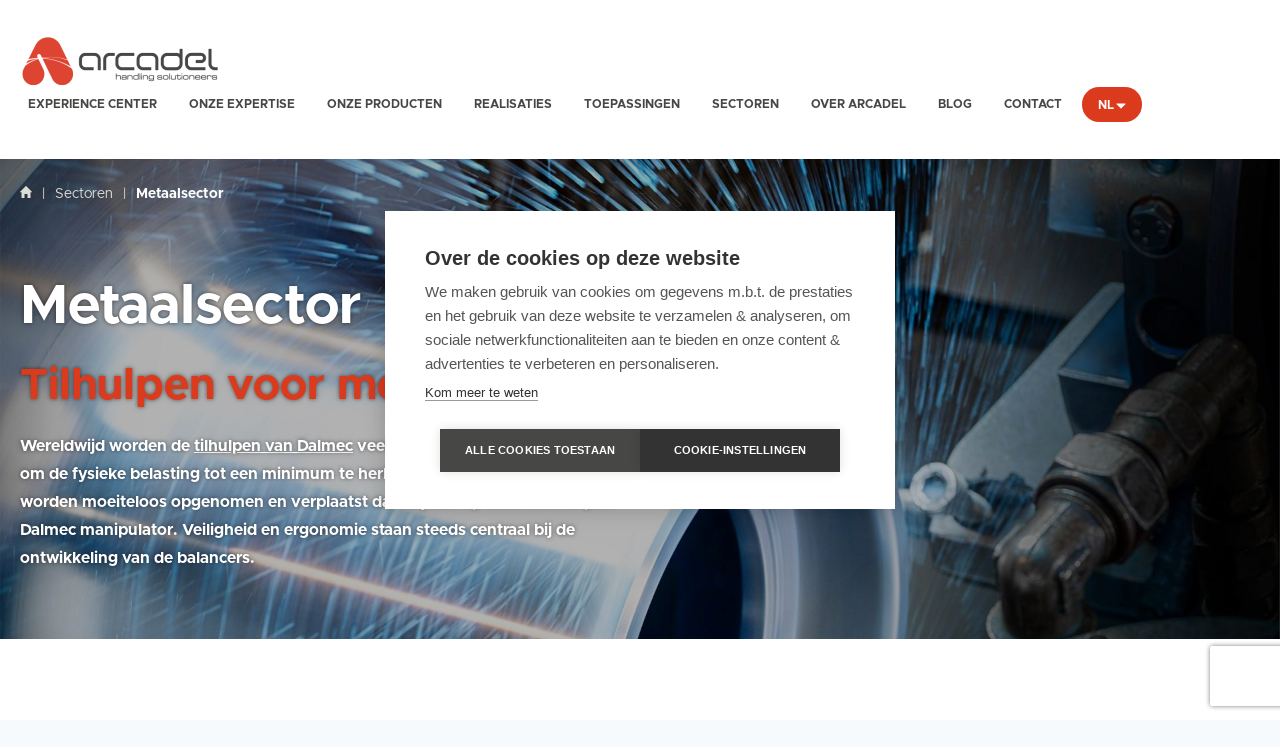

--- FILE ---
content_type: text/html; charset=UTF-8
request_url: https://www.arcadel.be/nl/sectoren/metaal-tilhulpen
body_size: 12583
content:


<!doctype html>
<html lang="nl" dir="ltr" prefix="og: https://ogp.me/ns#" class="no-js no-transitions">
  <head>
    <meta charset="utf-8" />
<noscript><style>form.antibot * :not(.antibot-message) { display: none !important; }</style>
</noscript><meta name="description" content="Ergonomische tilhulpen geschikt voor de metaalsector. Gewichtloos en veilig tillen van staalplaten, metalen platen, ..." />
<link rel="canonical" href="https://www.arcadel.be/nl/sectoren/metaal-tilhulpen" />
<link rel="image_src" href="/themes/custom/arcadel/opengraph.png" />
<meta property="og:site_name" content="Arcadel" />
<meta property="og:type" content="Website" />
<meta property="og:url" content="https://www.arcadel.be/nl/sectoren/metaal-tilhulpen" />
<meta property="og:title" content="Metaalsector" />
<meta property="og:description" content="" />
<meta property="og:image" content="https://www.arcadel.be/themes/custom/arcadel/opengraph.png" />
<meta property="og:image:url" content="https://www.arcadel.be/themes/custom/arcadel/opengraph.png" />
<meta property="og:image:secure_url" content="https://www.arcadel.be/themes/custom/arcadel/opengraph.png" />
<meta name="Generator" content="Drupal 10 (https://www.drupal.org)" />
<meta name="MobileOptimized" content="width" />
<meta name="HandheldFriendly" content="true" />
<meta name="viewport" content="width=device-width, initial-scale=1.0" />
<link rel="icon" href="/themes/custom/arcadel/favicon.ico" type="image/vnd.microsoft.icon" />
<link rel="alternate" hreflang="nl" href="https://www.arcadel.be/nl/sectoren/metaal-tilhulpen" />
<link rel="alternate" hreflang="fr" href="https://www.arcadel.be/fr/secteurs/metal" />

    <title>Dalmec Tilhulpen voor de Metaalindustrie | Arcadel</title>
    <link rel="stylesheet" media="all" href="/sites/default/files/css/css_oA4RGOpW2OSYJR6E--B6WYkDY0pfBwV2OksyOXapheo.css?delta=0&amp;language=nl&amp;theme=arcadel&amp;include=[base64]" />
<link rel="stylesheet" media="all" href="/sites/default/files/css/css_T-sE99UBzNgLeYLHSPhEOqRQiRBIEnYb_cdxby_KlyA.css?delta=1&amp;language=nl&amp;theme=arcadel&amp;include=[base64]" />

    <script>
      document.documentElement.classList.remove('no-js');
      document.documentElement.classList.add('js');
    </script>
    

    <link rel="apple-touch-icon" sizes="57x57" href="/themes/custom/arcadel/assets/favicons/apple-icon-57x57.png">
    <link rel="apple-touch-icon" sizes="60x60" href="/themes/custom/arcadel/assets/favicons/apple-icon-60x60.png">
    <link rel="apple-touch-icon" sizes="72x72" href="/themes/custom/arcadel/assets/favicons/apple-icon-72x72.png">
    <link rel="apple-touch-icon" sizes="76x76" href="/themes/custom/arcadel/assets/favicons/apple-icon-76x76.png">
    <link rel="apple-touch-icon" sizes="114x114" href="/themes/custom/arcadel/assets/favicons/apple-icon-114x114.png">
    <link rel="apple-touch-icon" sizes="120x120" href="/themes/custom/arcadel/assets/favicons/apple-icon-120x120.png">
    <link rel="apple-touch-icon" sizes="144x144" href="/themes/custom/arcadel/assets/favicons/apple-icon-144x144.png">
    <link rel="apple-touch-icon" sizes="152x152" href="/themes/custom/arcadel/assets/favicons/apple-icon-152x152.png">
    <link rel="apple-touch-icon" sizes="180x180" href="/themes/custom/arcadel/assets/favicons/apple-icon-180x180.png">
    <link rel="icon" type="image/png" sizes="192x192"  href="/themes/custom/arcadel/assets/favicons/android-icon-192x192.png">
    <link rel="icon" type="image/png" sizes="32x32" href="/themes/custom/arcadel/assets/favicons/favicon-32x32.png">
    <link rel="icon" type="image/png" sizes="96x96" href="/themes/custom/arcadel/assets/favicons/favicon-96x96.png">
    <link rel="icon" type="image/png" sizes="16x16" href="/themes/custom/arcadel/assets/favicons/favicon-16x16.png">
    <link rel="manifest" href="/themes/custom/arcadel/assets/favicons/manifest.json">
    <meta name="msapplication-TileColor" content="#ffffff">
    <meta name="msapplication-TileImage" content="/themes/custom/arcadel/assets/favicons/ms-icon-144x144.png">
    <meta name="theme-color" content="#ffffff">
          <!-- Cookiehub script -->
      <script type="text/javascript" src="https://cdn.cookiehub.eu/c2/3b59e4bd.js"></script>
      <script type="text/javascript">
        window.dataLayer = window.dataLayer || [];
        function gtag(){dataLayer.push(arguments);}
        gtag('consent', 'default', {'ad_storage': 'denied', 'ad_user_data': 'denied', 'ad_personalization': 'denied', 'analytics_storage': 'denied', 'wait_for_update': 500});
        document.addEventListener("DOMContentLoaded", function(event) {
          var cpm = {};
          window.cookiehub.load(cpm);
        });
      </script>
      <!-- End Cookiehub script -->
              <!-- Google Tag Manager -->
      <script>(function(w,d,s,l,i){w[l]=w[l]||[];w[l].push({'gtm.start':
      new Date().getTime(),event:'gtm.js'});var f=d.getElementsByTagName(s)[0],
      j=d.createElement(s),dl=l!='dataLayer'?'&l='+l:'';j.async=true;j.src=
      'https://www.googletagmanager.com/gtm.js?id='+i+dl;f.parentNode.insertBefore(j,f);
      })(window,document,'script','dataLayer','GTM-MCW58GJ');</script>
      <!-- End Google Tag Manager -->
      </head>
  <body class="path-node page-node-type-sector">

          <!-- Google Tag Manager (noscript) -->
      <noscript><iframe src=https://www.googletagmanager.com/ns.html?id=GTM-MCW58GJ
      height="0" width="0" style="display:none;visibility:hidden"></iframe></noscript>
      <!-- End Google Tag Manager (noscript) -->
    
    
      <div class="dialog-off-canvas-main-canvas" data-off-canvas-main-canvas>
    

<div class="site-wrapper" id="site-wrapper">
  <div class="page-wrapper">

    <a href="#general-content" class="skip-link">
      Skip to main content
    </a>

                
              
<header class="site-header" role="banner">
  <div class="site-header__inner">

        
<div class="desktop-header">

    <div class="desktop-mainbar">
    <div class="desktop-mainbar__inner">

            <div class="desktop-mainbar__logo-block">
        <div class="desktop-mainbar__logo">
          <a class="desktop-mainbar__logo-link" href="/nl" rel="home">
            <img class="desktop-mainbar__logo-image" src="/themes/custom/arcadel/assets/img/logo/header-logo.png" alt="Arcadel." width="400" height="100" />
          </a>
        </div>
      </div>
      
            <div class="desktop-mainbar__content-block">

                          <div class="desktop-mainbar__nav-block">
              

<nav role="navigation" aria-label="Main navigation" class="block block-menu navigation menu--main">
      
    
          <ul class="mainmenu js-mainmenu">
      
                <li class="mainmenu-item js-mainmenu-item">
        <a href="/nl/experience-center" data-drupal-link-system-path="node/86">Experience Center</a>
              </li>
                <li class="mainmenu-item js-mainmenu-item">
        <a href="/nl/expertise" data-drupal-link-system-path="node/90">Onze expertise</a>
              </li>
                <li class="mainmenu-item js-mainmenu-item">
        <a href="/nl/dalmec-tilhulpen" data-drupal-link-system-path="node/89">Onze producten</a>
              </li>
                <li class="mainmenu-item js-mainmenu-item">
        <a href="/nl/realisaties" data-drupal-link-system-path="node/101">Realisaties</a>
              </li>
                <li class="mainmenu-item js-mainmenu-item">
        <a href="/nl/toepassingen" data-drupal-link-system-path="node/26">Toepassingen</a>
              </li>
                <li class="mainmenu-item js-mainmenu-item">
        <a href="/nl/sectoren" data-drupal-link-system-path="node/3">Sectoren</a>
              </li>
                <li class="mainmenu-item js-mainmenu-item mainmenu-item--collapsed">
        <a href="/nl/over-arcadel" data-drupal-link-system-path="node/33">Over Arcadel</a>
              </li>
                <li class="mainmenu-item js-mainmenu-item">
        <a href="/nl/blog" data-drupal-link-system-path="node/42">Blog</a>
              </li>
                <li class="mainmenu-item js-mainmenu-item">
        <a href="/nl/contact" data-drupal-link-system-path="node/37">Contact</a>
              </li>
    
          </ul>
    
  


  </nav>


          </div>
                
                          <div class="desktop-mainbar__language-block js-desktop-language-block">
              

<div>
  
    
      
<div class="language-links-block js-language-links-block"><ul class="links"><li hreflang="nl" data-drupal-link-system-path="node/6" class="is-active" aria-current="page"><a href="/nl/sectoren/metaal-tilhulpen" class="language-link is-active" hreflang="nl" data-drupal-link-system-path="node/6" aria-current="page">NL</a></li><li hreflang="fr" data-drupal-link-system-path="node/6"><a href="/fr/secteurs/metal" class="language-link" hreflang="fr" data-drupal-link-system-path="node/6">FR</a></li></ul>
  </div>
  </div>


          </div>
                
      </div>
      
    </div>
  </div>
  
</div>
    
        
<div class="mobile-header">

    <div class="mobile-header__content">
    <div class="mobile-header__content-inner">

            <div class="mobile-header__logo-zone">
        <div class="mobile-header__logo">
          <a class="mobile-header__logo-link" href="/nl" rel="home">
            <img class="mobile-header__logo-image" src="/themes/custom/arcadel/assets/img/logo/header-logo-mark.svg" alt="Arcadel." width="48" height="48" />
          </a>
        </div>
      </div>
      
                    <div class="mobile-header__navigation-zone">
          <button type="button" class="mobile-header__navigation-toggle js-navigation-toggle">
            <span class="visually-hidden">Toggle main navigation</span>
            <svg width="30" height="30" viewBox="0 0 30 30" aria-hidden="true" focusable="false">
  <path d="M3 4c-1.1 0-2 .9-2 1.9 0 1.1.9 2 2 2h24c1.1 0 2-.9 2-1.9 0-1.1-.9-2-2-2H3zm0 9.1c-1.1 0-2 .9-2 1.9 0 1.1.9 1.9 2 1.9h24c1.1 0 2-.9 2-1.9 0-1.1-.9-1.9-2-1.9H3zm0 9c-1.1 0-2 .9-2 1.9 0 1.1.9 2 2 2h24c1.1 0 2-.9 2-1.9 0-1.1-.9-1.9-2-1.9H3z" />
</svg>

          </button>
        </div>
            
    </div>
  </div>
  
</div>
    
  </div>
</header>
        
        <main id="general-content" class="main-content"> 
      
        

<div id="block-arcadel-content" class="block block-system block-system-main-block">
  
    
      





  

    


    
<header class="graphic-page-banner" data-has-breadcrumb="true">
  <div class="graphic-page-banner__inner">

    <div class="graphic-page-banner__background-block">
      <div class="graphic-page-banner__background-image-holder">
        


  <div class="field--name-field-intro-image field--type-image">
                  
  
  <picture>
                  <source srcset="/sites/default/files/styles/page_banner_responsive/public/2023-11/DALMEC_02_medium_7.jpg?itok=5-waXRkk 1x" media="all and (max-width: 568px)" type="image/jpeg" width="1200" height="1200"/>
                  
<img loading="eager" width="1920" height="1920" src="/sites/default/files/styles/page_banner/public/2023-11/DALMEC_02_medium_7.jpg?itok=R4BIRCkh" alt="Dalmec tilhulpen bij Arcadel" />

  </picture>


            </div>

      </div>
    </div>

    <div class="graphic-page-banner__content-block">
      <div class="graphic-page-banner__content-block__inner">

                  <div class="graphic-page-banner__content-block-breadcrumb">
            <div class="graphic-page-banner__content-block-breadcrumb-inner">
              

<div class="block block-system block-system-breadcrumb-block">
  
    
      
  <nav class="breadcrumb" role="navigation" aria-label="Breadcrumb">
    <ol class="breadcrumb-list">
              <li class="breadcrumb-list__item" >
          
                                                    
                      <a href="/nl">              <svg width="12" height="12" viewBox="0 0 12 12" aria-hidden="true" focusable="false">
  <path d="M11.7 6.3h-1.2v5.4c0 .2-.1.3-.3.3H7.8c-.2 0-.3-.1-.3-.3V8.4c0-.2-.1-.3-.3-.3H4.8c-.1 0-.2 0-.2.1 0 0-.1.1-.1.2v3.3c0 .2-.1.3-.3.3H1.9c-.2 0-.3-.1-.3-.3V6.3H.3c-.1 0-.2-.1-.3-.2 0-.1 0-.2.1-.3L5.8.1c.1-.1.3-.1.4 0l5.7 5.7c.1.1.1.2.1.3-.1.1-.2.2-.3.2z" />
</svg>

              <span class="visually-hidden">
                Home
              </span>
            </a>
          
                      <div class="breadcrumb-separator">
              <span aria-hidden="true">|</span>
            </div>
                  </li>
              <li class="breadcrumb-list__item" >
          
                              
                      <a href="/nl/sectoren">Sectoren</a>
          
                      <div class="breadcrumb-separator">
              <span aria-hidden="true">|</span>
            </div>
                  </li>
              <li class="breadcrumb-list__item" aria-current="page">
          
                              
                      Metaalsector
          
                  </li>
          </ol>
  </nav>

  </div>

            </div>
          </div>
        
                
                  <div class="graphic-page-banner__content-block-main">
            <div class="graphic-page-banner__content-block-main-inner">

                              <h1 class="graphic-page-banner__title">
                  
<span>Metaalsector</span>

                </h1>
              
                              <div class="graphic-page-banner__content">
                  <div class="text-content">
                    <h2 class="text-editor">Tilhulpen voor metaalsector</h2>
<p class="text-editor">Wereldwijd worden de <a href="/nl/dalmec-tilhulpen" data-entity-type="node" data-entity-uuid="3be7644e-3fc5-4351-a6fb-a225af7d0467" data-entity-substitution="canonical">tilhulpen van Dalmec</a> veelvuldig ingezet in de <strong>metaalindustrie</strong> om de fysieke belasting tot een minimum te herleiden. Metalen <a href="/nl/toepassingen/platen-tillen-heffen" data-entity-type="node" data-entity-uuid="5c804c76-6510-4fe1-af73-33a60cbffe55" data-entity-substitution="canonical">platen</a> of onderdelen worden moeiteloos opgenomen en verplaatst dankzij een op maat ontworpen <strong>Dalmec manipulator</strong>. <strong>Veiligheid</strong> en <strong>ergonomie</strong> staan steeds centraal bij de ontwikkeling van de balancers.</p>

                  </div>
                </div>
              
            </div>
          </div>
        
      </div>
    </div>
  </div>
</header>
  

  <section class="sector-page-intro">
    <div class="sector-page-intro__inner">

      
              <div class="sector-page-intro__video-block">
          <div class="sector-page-intro__video-block-inner">

            
                          <div class="sector-page-intro__embed-video">
                


  <div class="field--name-field-embed-video field--type-video-embed-field">
                  

<div class="video-embed-field-provider-youtube video-embed-field-responsive-video"><iframe width="854" height="480" frameborder="0" allowfullscreen="allowfullscreen" src="https://www.youtube-nocookie.com/embed/Z9XWiWa9gpA?autoplay=0&amp;start=0&amp;rel=0"></iframe>
</div>

            </div>

              </div>
            
          </div>
        </div>
      
    </div>
  </section>



  <div class="contentpage-paragraphs">
    

<div class="page-paragraphs field--name-field-block-layout field--type-entity-reference-revisions">
      



<div class="has-background paragraph paragraph--defaultspacing paragraph--type--image-text paragraph--view-mode--default p-textandimage p-textandimage--image-left">
  <div class="p-textandimage__inner">
    <div class="p-textandimage__blocks">

                    <div class="p-textandimage__block p-textandimage__block--image">
          <figure class="p-textandimage__image-holder">
                          


  <div class="field--name-field-image-1 field--type-image">
                  
  
  <picture>
                  <source srcset="/sites/default/files/styles/paragraph_image_text_responsive/public/image_text/2022-03/Arcadel_stalen_platen_laser_vacu%C3%BCmtechniek_hijsapparaat_0.JPG?h=50b3e33a&amp;itok=-yrjojJM 1x" media="all and (max-width: 568px)" type="image/jpeg" width="620" height="357"/>
                  
<img loading="eager" width="1200" height="692" src="/sites/default/files/styles/paragraph_image_text/public/image_text/2022-03/Arcadel_stalen_platen_laser_vacu%C3%BCmtechniek_hijsapparaat_0.JPG?h=50b3e33a&amp;itok=CmaL8Gdq" alt="Ergonomisch verplaatsen en tillen van gewichten in metaalsector" />

  </picture>


            </div>

                      </figure>
        </div>
            
            <div class="p-textandimage__block p-textandimage__block--content">

        <div class="p-textandimage__content-holder">

          
                      <div class="p-textandimage__text">
              <div class="text-content">
                <h2><strong>Staalplaten</strong> horizontaal <strong>tillen</strong></h2>
<p>Door de toepassing van <a href="/nl/vacuumheffer-vacuum-hefsysteem" data-entity-type="node" data-entity-uuid="4e4d48d8-3964-48b7-88e2-86e3f5cbb5bc" data-entity-substitution="canonical">vacuümtechniek</a>, komt een plaat stevig aan de <strong>zuignappen</strong> te hangen. De <strong>pneumatische tilhulpen</strong> of <a href="/nl/industriele-manipulator-industriele-tilhulp" data-entity-type="node" data-entity-uuid="4f712c83-af4a-441e-806f-e43768aba3c3" data-entity-substitution="canonical">industriële manipulatoren</a> van <a href="/nl/over-arcadel/dalmec" data-entity-type="node" data-entity-uuid="cf2bf9dd-e8b2-46c0-81e9-fd7713734867" data-entity-substitution="canonical">Dalmec</a> waken erover dat de staalplaat altijd perfect in balans blijft. Door de manueel instelbare tussenafstand tussen de zuigmonden kan een <strong>grote vork</strong> aan afmetingen met eenzelfde tooling verwerkt worden. <strong>Zware platen met een gewicht tot 1.200 kg worden met deze tilhulp moeiteloos opgetild</strong> en precies gepositioneerd op de tafel van de laser.</p>

              </div>
            </div>
          
          
          
          

        </div>

      </div>
      
    </div>
  </div>
</div>

      



<div class="paragraph paragraph--defaultspacing paragraph--type--image-text paragraph--view-mode--default p-textandimage p-textandimage--image-right">
  <div class="p-textandimage__inner">
    <div class="p-textandimage__blocks">

                    <div class="p-textandimage__block p-textandimage__block--image">
          <figure class="p-textandimage__image-holder">
                          


  <div class="field--name-field-image-1 field--type-image">
                  
  
  <picture>
                  <source srcset="/sites/default/files/styles/paragraph_image_text_responsive/public/image_text/2022-03/Arcadel_plooibank_platen_zetten_kantelen_draaien_volger_dalmec_0.JPG?h=e23d1557&amp;itok=FPOn1EQ0 1x" media="all and (max-width: 568px)" type="image/jpeg" width="620" height="429"/>
                  
<img loading="eager" width="1200" height="830" src="/sites/default/files/styles/paragraph_image_text/public/image_text/2022-03/Arcadel_plooibank_platen_zetten_kantelen_draaien_volger_dalmec_0.JPG?h=e23d1557&amp;itok=AV5762Ln" alt="Ergonomisch verplaatsen en tillen van gewichten in metaalsector" />

  </picture>


            </div>

                      </figure>
        </div>
            
            <div class="p-textandimage__block p-textandimage__block--content">

        <div class="p-textandimage__content-holder">

          
                      <div class="p-textandimage__text">
              <div class="text-content">
                <h2><strong>Platen</strong> <strong>tillen</strong> en ondersteunen aan plooibank</h2>
<p><strong>Vacuümtechniek</strong> kan gebruikt worden om <strong>platen</strong> <strong>horizontaal</strong> op te <strong>tillen</strong>, 180° te <strong>draaien</strong>, 90° te <strong>kantelen</strong> en te <strong>verplaatsen</strong>. De combinatie van de verschillende bewegingen zijn opgenomen in de vacuüm tooling van de <a href="/nl/dalmec-tilhulpen" data-entity-type="node" data-entity-uuid="3be7644e-3fc5-4351-a6fb-a225af7d0467" data-entity-substitution="canonical">Dalmec tilhulp</a> om de operator te ondersteunen tijdens het zetten van de plooien aan de plooibank. Met een interface tussen de plooibank en de balancer kan één enkele persoon de plaat op een <strong>veilige</strong> en <strong>ergonomische</strong> <strong>manier</strong> begeleiden tijdens het plooi proces.</p>

              </div>
            </div>
          
          
          
          

        </div>

      </div>
      
    </div>
  </div>
</div>

      



<div class="has-background paragraph paragraph--defaultspacing paragraph--type--image-text paragraph--view-mode--default p-textandimage p-textandimage--image-left">
  <div class="p-textandimage__inner">
    <div class="p-textandimage__blocks">

                    <div class="p-textandimage__block p-textandimage__block--image">
          <figure class="p-textandimage__image-holder">
                          


  <div class="field--name-field-image-1 field--type-image">
                  
  
  <picture>
                  <source srcset="/sites/default/files/styles/paragraph_image_text_responsive/public/image_text/2022-03/Arcadel_platen_tillen_heffen_magneten_effici%C3%ABntie_op_de_werkvloer_Dalmec_0.jpg?h=1ad3f0bb&amp;itok=QzAaEE2i 1x" media="all and (max-width: 568px)" type="image/jpeg" width="620" height="433"/>
                  
<img loading="eager" width="1200" height="838" src="/sites/default/files/styles/paragraph_image_text/public/image_text/2022-03/Arcadel_platen_tillen_heffen_magneten_effici%C3%ABntie_op_de_werkvloer_Dalmec_0.jpg?h=1ad3f0bb&amp;itok=jIeB-i05" alt="Ergonomisch verplaatsen en tillen van gewichten in metaalsector" />

  </picture>


            </div>

                      </figure>
        </div>
            
            <div class="p-textandimage__block p-textandimage__block--content">

        <div class="p-textandimage__content-holder">

          
                      <div class="p-textandimage__text">
              <div class="text-content">
                <h2><strong>Metalen</strong> <strong>platen</strong> <strong>optillen</strong> met magneten</h2>
<p>Wanneer de plaat uit ferro materiaal bestaat, kunnen de <strong>pneumatische tilhulpen of industriële manipulatoren</strong> van <strong>Dalmec</strong> uitgerust worden met één of meerdere <strong>magneten</strong>. De magneet kan pneumatisch in- en uitgeschakeld worden om <a href="/nl/toepassingen/platen-tillen-heffen" data-entity-type="node" data-entity-uuid="5c804c76-6510-4fe1-af73-33a60cbffe55" data-entity-substitution="canonical">platen</a>, groot en klein, te tillen, te verplaatsen en te positioneren.</p>

              </div>
            </div>
          
          
          
          

        </div>

      </div>
      
    </div>
  </div>
</div>

      



<div class="paragraph paragraph--defaultspacing paragraph--type--image-text paragraph--view-mode--default p-textandimage p-textandimage--image-right">
  <div class="p-textandimage__inner">
    <div class="p-textandimage__blocks">

                    <div class="p-textandimage__block p-textandimage__block--image">
          <figure class="p-textandimage__image-holder">
                          


  <div class="field--name-field-image-1 field--type-image">
                  
  
  <picture>
                  <source srcset="/sites/default/files/styles/paragraph_image_text_responsive/public/image_text/2022-03/Arcadel_mechanische_onderdelen_machine_heffen_tillen_takelsysteem_0.JPG?h=adf601fd&amp;itok=LEF_VBWa 1x" media="all and (max-width: 568px)" type="image/jpeg" width="620" height="349"/>
                  
<img loading="eager" width="1198" height="674" src="/sites/default/files/styles/paragraph_image_text/public/image_text/2022-03/Arcadel_mechanische_onderdelen_machine_heffen_tillen_takelsysteem_0.JPG?h=adf601fd&amp;itok=TM3Tv8zO" alt="Ergonomisch verplaatsen en tillen van gewichten in metaalsector" />

  </picture>


            </div>

                      </figure>
        </div>
            
            <div class="p-textandimage__block p-textandimage__block--content">

        <div class="p-textandimage__content-holder">

          
                      <div class="p-textandimage__text">
              <div class="text-content">
                <h2><strong>Onderdelen</strong> <strong>tillen</strong> en <strong>verplaatsen</strong> met een <strong>haak</strong></h2>
<p>Een <strong>haaksysteem</strong> zal bij de logistieke behandeling van diverse onderdelen zijn nut bewijzen. Er wordt altijd vertrokken vanuit jouw producten, zodat de opnemer de grootst mogelijke variëteit aan producten aankan. Op die manier komen je onderdelen <strong>zonder fysieke inspanning </strong>op de juiste plaats terecht. De Dalmec tilhulp of <strong>industriële manipulator</strong>, gemonteerd in een hangend verrijdbaar railsysteem, bedekt een groot bereik binnen jouw werkplaats.</p>

              </div>
            </div>
          
          
          
          

        </div>

      </div>
      
    </div>
  </div>
</div>

      



<div class="has-background paragraph paragraph--defaultspacing paragraph--type--image-text paragraph--view-mode--default p-textandimage p-textandimage--image-left">
  <div class="p-textandimage__inner">
    <div class="p-textandimage__blocks">

                    <div class="p-textandimage__block p-textandimage__block--image">
          <figure class="p-textandimage__image-holder">
                          


  <div class="field--name-field-image-1 field--type-image">
                  
  
  <picture>
                  <source srcset="/sites/default/files/styles/paragraph_image_text_responsive/public/image_text/2022-03/Arcadel_maatwerk_klemmen_draaien_kantelen_complexe_onderdelen_Dalmec.jpg?h=44e0ce57&amp;itok=DyMu5DBb 1x" media="all and (max-width: 568px)" type="image/jpeg" width="620" height="524"/>
                  
<img loading="eager" width="1200" height="1015" src="/sites/default/files/styles/paragraph_image_text/public/image_text/2022-03/Arcadel_maatwerk_klemmen_draaien_kantelen_complexe_onderdelen_Dalmec.jpg?h=44e0ce57&amp;itok=dMJxACLu" alt="Ergonomisch verplaatsen en tillen van gewichten in metaalsector" />

  </picture>


            </div>

                      </figure>
        </div>
            
            <div class="p-textandimage__block p-textandimage__block--content">

        <div class="p-textandimage__content-holder">

          
                      <div class="p-textandimage__text">
              <div class="text-content">
                <h2><strong>Klemmen</strong> en <strong>tillen</strong> delicate <strong>onderdelen</strong></h2>
<p>Schoepenbladen of <strong>delicate machineonderdelen</strong> kunnen enorme afmetingen aannemen. Ook hier kunnen de <strong>pneumatische</strong> <strong>tilhulpen</strong> of <strong>industriële manipulatoren</strong> van <strong>Dalmec</strong> een rol van betekenis spelen om de fysieke inspanningen weg te nemen. Via een <strong>klemsysteem</strong> kunnen ze in- of uitwendig worden vastgezet en opgenomen om naar de volgende stap in het productieproces of de verzending te vertrekken.</p>

              </div>
            </div>
          
          
          
          

        </div>

      </div>
      
    </div>
  </div>
</div>

  </div>

  </div>

  


  <div class="field--name-field-form field--type-entity-reference-revisions">
                  


  <article class="paragraph paragraph--type--contact-form paragraph--view-mode--default p-contactform">
    <div class="p-contactform__inner">

      <div class="p-contactform__blocks">
        <div class="p-contactform__block-text">

          <div class="p-contactform-text-block">
            <h2 class="p-contactform__title">
              
            </h2>
            <div class="p-contactform__text-content">
              <div class="text-content">
                <h3>Op zoek naar een tiloplossing voor jouw bedrijf?&nbsp;</h3>
<p>Heb je een vraag of wil je graag onze&nbsp;<a data-entity-substitution="canonical" data-entity-type="node" data-entity-uuid="d8345cb4-1e99-47c6-b345-2839186ca576" href="/nl/experience-center">showroom</a>&nbsp;bezoeken? Aarzel niet om contact met ons op te nemen. Je mag binnen de twee werkdagen een antwoord van ons verwachten.</p>

              </div>
            </div>
          </div>

        </div>
        <div class="p-contactform__block-form">
          <div class="p-contactform-form-holder">
            <form class="webform-submission-form webform-submission-add-form webform-submission-contact-repeated-form-form webform-submission-contact-repeated-form-add-form webform-submission-contact-repeated-form-node-6-form webform-submission-contact-repeated-form-node-6-add-form js-webform-details-toggle webform-details-toggle antibot" data-drupal-selector="webform-submission-contact-repeated-form-node-6-add-form-2" data-action="/nl/sectoren/metaal-tilhulpen" action="/antibot" method="post" id="webform-submission-contact-repeated-form-node-6-add-form--2" accept-charset="UTF-8">
  
  <noscript>
  <div class="antibot-no-js antibot-message antibot-message-warning">You must have JavaScript enabled to use this form.</div>
</noscript>

<input autocomplete="off" data-twig-suggestion="contact_repeated_form" data-drupal-selector="form-gadpe5cj-b7fu-rin-qs9p1ixz6wvuhnponleoc7qu" type="hidden" name="form_build_id" value="form--gadpe5cJ-B7fU_Rin_qs9P1Ixz6WvuhnPOnLeOC7qU" />

<input data-twig-suggestion="contact_repeated_form" data-drupal-selector="edit-webform-submission-contact-repeated-form-node-6-add-form-2" type="hidden" name="form_id" value="webform_submission_contact_repeated_form_node_6_add_form" />

<input data-twig-suggestion="contact_repeated_form" data-drupal-selector="edit-antibot-key" type="hidden" name="antibot_key" value="" />




<div class="js-form-item form-item js-form-type-textfield form-type-textfield js-form-item-name form-item-name">
      

<label for="edit-name--2" class="js-form-required form-required">
    Naam
          <span class="form--field-required-indicator">*</span>
      </label>
        
<input data-webform-required-error="Gelieve dit veld in te vullen" data-drupal-selector="edit-name" type="text" id="edit-name--2" name="name" value="" size="60" maxlength="255" class="form-text required" required="required" aria-required="true" />

        </div>



<div class="js-form-item form-item js-form-type-textfield form-type-textfield js-form-item-company form-item-company">
      

<label for="edit-company--2" class="js-form-required form-required">
    Bedrijf
          <span class="form--field-required-indicator">*</span>
      </label>
        
<input data-webform-required-error="Gelieve dit veld in te vullen" data-drupal-selector="edit-company" type="text" id="edit-company--2" name="company" value="" size="60" maxlength="255" class="form-text required" required="required" aria-required="true" />

        </div>



<div class="js-form-item form-item js-form-type-textfield form-type-textfield js-form-item-postcode-bedrijf form-item-postcode-bedrijf">
      

<label for="edit-postcode-bedrijf--2" class="js-form-required form-required">
    Postcode bedrijf
          <span class="form--field-required-indicator">*</span>
      </label>
        
<input pattern="^([1-9][0-9]{3})$" data-webform-pattern-error="Gelieve een postcode tussen 1000 en 9999 in te geven" data-drupal-selector="edit-postcode-bedrijf" type="text" id="edit-postcode-bedrijf--2" name="postcode_bedrijf" value="" size="60" maxlength="255" class="form-text required" required="required" aria-required="true" />

        </div>



<div class="js-form-item form-item js-form-type-email form-type-email js-form-item-email form-item-email">
      

<label for="edit-email--2" class="js-form-required form-required">
    E-mailadres
          <span class="form--field-required-indicator">*</span>
      </label>
        
<input data-webform-required-error="Gelieve dit veld in te vullen" data-drupal-selector="edit-email" type="email" id="edit-email--2" name="email" value="" size="60" maxlength="254" class="form-email required" required="required" aria-required="true" />

        </div>



<div class="js-form-item form-item js-form-type-textfield form-type-textfield js-form-item-phone form-item-phone">
      

<label for="edit-phone--2" class="js-form-required form-required">
    Telefoonnummer
          <span class="form--field-required-indicator">*</span>
      </label>
        
<input data-drupal-selector="edit-phone" type="text" id="edit-phone--2" name="phone" value="" size="60" maxlength="255" class="form-text required" required="required" aria-required="true" />

        </div>



<div class="js-form-item form-item js-form-type-textarea form-type-textarea js-form-item-message form-item-message">
      

<label for="edit-message--2" class="js-form-required form-required">
    Uw opmerking of vraag
          <span class="form--field-required-indicator">*</span>
      </label>
        

<div class="form-textarea-wrapper">
  <textarea data-webform-required-error="Gelieve dit veld in te vullen" data-drupal-selector="edit-message" id="edit-message--2" name="message" rows="5" cols="60" class="form-textarea required resize-vertical" required="required" aria-required="true"></textarea>
</div>

        </div>



<div class="webform-element--title-inline js-form-item form-item js-form-type-checkbox form-type-checkbox js-form-item-opt-in form-item-opt-in">
        
<input data-webform-required-error="Gelieve de privacy policy te accepteren" data-drupal-selector="edit-opt-in" aria-describedby="edit-opt-in--2--description" type="checkbox" id="edit-opt-in--2" name="opt_in" value="1" class="form-checkbox required" required="required" aria-required="true" />

        

<label for="edit-opt-in--2" class="option js-form-required form-required">
    Ik accepteer de privacy policy
          <span class="form--field-required-indicator">*</span>
      </label>
          <div class="description">
      

<div id="edit-opt-in--2--description" class="webform-element-description">Bekijk de&nbsp;<a href="https://www.arcadel.be/nl/privacy-policy" target="_blank">privacy policy</a>.</div>

    </div>
  </div>


  
<input data-drupal-selector="edit-captcha-sid" type="hidden" name="captcha_sid" value="24407" />

<input data-drupal-selector="edit-captcha-token" type="hidden" name="captcha_token" value="WmR46t2kR6KK3f9vTihEEsTQonypnw4QdGFXUbyIh38" />

<input id="recaptcha-v3-token--2" class="recaptcha-v3-token" data-recaptcha-v3-action="recaptcha_v3" data-recaptcha-v3-site-key="6LcpumspAAAAAGJMeZ0wppYiPsLaNI5F0jzeFVgR" data-drupal-selector="edit-captcha-response" type="hidden" name="captcha_response" value="" />

<input data-drupal-selector="edit-is-recaptcha-v3" type="hidden" name="is_recaptcha_v3" value="1" />





<div data-drupal-selector="edit-actions" class="form-actions webform-actions js-form-wrapper form-wrapper" id="edit-actions--3">
<input class="webform-button--submit button button--primary js-form-submit form-submit" data-twig-suggestion="contact_repeated_form" data-drupal-selector="edit-actions-submit-2" type="submit" id="edit-actions-submit--2" name="op" value="Verstuur" />

</div>


  
</form>

          </div>
        </div>
      </div>

    </div>
  </article>

            </div>



  </div>



      <a class="progress-wrap" href="#site-wrapper">
        <span class="visually-hidden">
          To page top
        </span>
        <div class="progress-wrap-arrow">
          <svg width="20" height="12" viewBox="0 0 20 12" aria-hidden="true" focusable="false">
  <path d="M19.1 11.5c-.2 0-.5-.1-.6-.3L10 2.7l-8.4 8.4c-.4.4-.9.4-1.3 0s-.4-.9 0-1.3L9.4.7c.4-.4.9-.4 1.3 0l9.1 9.1c.4.4.4.9 0 1.3-.2.3-.5.4-.7.4z" />
</svg>

        </div>
        <svg class="progress-circle svg-content" width="100%" height="100%" viewBox="-1 -1 102 102">
          <path d="M50,1 a49,49 0 0,1 0,98 a49,49 0 0,1 0,-98" />
        </svg>
      </a>
    </main>
    
              
  <footer class="site-footer" aria-labelledby="site-footer-title">
  <div class="site-footer__inner">

    <h2 id="site-footer-title" class="visually-hidden">
      Website info
    </h2>

        <div class="site-footer-main">
      <div class="site-footer-main__inner">
        <div class="site-footer-main__inner-wrapper">

          <div class="site-footer-graphic-block">
            <img class="site-footer-graphic" src="/themes/custom/arcadel/assets/img/logo/footer-logo-mark.svg" alt="Arcadel." width="100" height="92" />
          </div>

          <div class="site-footer-content-block">
            <div class="site-footer-items">

              <div class="site-footer-item site-footer-item--address">
                <h3 class="site-footer-item__title">
                  Adres
                </h3>
                <div class="site-footer-item__content">
                  <div class="site-footer-item__address">
                    


  <div class="clearfix text-formatted field--name-field-text-formatted-long-base-1 field--type-text-long">
                  <p><strong>Industrieterrein “Haven”</strong></p>
<p>Vierwegstraat 186<br>8800 Roeselare&nbsp;<br>Belgium</p>

            </div>

                  </div>
                </div>
              </div>

              <div class="site-footer-item site-footer-item--contact">
                <h3 class="site-footer-item__title">
                  Contact
                </h3>
                <div class="site-footer-item__content">
                  <div class="site-footer-item__contact-details">
                    <dl class="site-footer-item__contact-details-list">
                      <div class="site-footer-item__contact-details-list-item">
                        <dt>
                          Telefoon:
                        </dt>
                        <dd>
                          <a href="tel:+32 51 24 42 83">
                            +32 51 24 42 83
                          </a>
                        </dd>
                      </div>
                      <div class="site-footer-item__contact-details-list-item">
                        <dt>
                          E-mail:
                        </dt>
                        <dd>
                          <a href="mailto:info@arcadel.be">
                            info@arcadel.be
                          </a>
                        </dd>
                      </div>
                      <div class="site-footer-item__contact-details-list-item">
                        <dt>
                          BTW:
                        </dt>
                        <dd>
                          BE0438.505.425
                        </dd>
                      </div>
                    </dl>
                  </div>
                </div>
              </div>

              <div class="site-footer-item site-footer-item--navigation">
                <h3 class="site-footer-item__title">
                  Sitemap
                </h3>
                <div class="site-footer-item__content">
                  

<nav role="navigation" aria-labelledby="block-arcadel-footer-navigation-menu" id="block-arcadel-footer-navigation">
  
          
  
  <h2 class="visually-hidden" id="block-arcadel-footer-navigation-menu">Voet</h2>
  

        
              <ul class="footer-menu">
                    <li class="footer-menu-item">
        <a href="/nl/experience-center" data-drupal-link-system-path="node/86">Experience Center</a>
              </li>
                <li class="footer-menu-item">
        <a href="/nl/contact" data-drupal-link-system-path="node/37">Contacteer ons</a>
              </li>
                <li class="footer-menu-item">
        <a href="/nl/dalmec-tilhulpen" data-drupal-link-system-path="node/89">Onze Dalmec tilhulpen</a>
              </li>
                <li class="footer-menu-item">
        <a href="/nl/producten" data-drupal-link-system-path="node/31">Producten</a>
              </li>
                <li class="footer-menu-item">
        <a href="/nl/over-arcadel" data-drupal-link-system-path="node/33">Over Arcadel</a>
              </li>
                <li class="footer-menu-item">
        <a href="/nl/expertise" data-drupal-link-system-path="node/90">Onze expertise</a>
              </li>
                <li class="footer-menu-item">
        <a href="/nl/realisaties" data-drupal-link-system-path="node/101">Onze realisaties</a>
              </li>
                <li class="footer-menu-item">
        <a href="/nl/over-arcadel/plan-van-aanpak" data-drupal-link-system-path="node/34">Plan van aanpak</a>
              </li>
                <li class="footer-menu-item footer-menu-item--active-trail">
        <a href="/nl/sectoren" data-drupal-link-system-path="node/3">Sectoren</a>
              </li>
                <li class="footer-menu-item">
        <a href="/nl/toepassingen" data-drupal-link-system-path="node/26">Toepassingen</a>
              </li>
                <li class="footer-menu-item">
        <a href="/nl/industriele-manipulator-industriele-tilhulp" data-drupal-link-system-path="node/92">Industriële manipulator</a>
              </li>
                <li class="footer-menu-item">
        <a href="/nl/vacuumheffer-vacuum-hefsysteem" data-drupal-link-system-path="node/93">Vacuümheffer of vacuüm hefsysteem</a>
              </li>
                <li class="footer-menu-item">
        <a href="/nl/ergonomische-tilhulp" data-drupal-link-system-path="node/94">Ergonomische tilhulp</a>
              </li>
                <li class="footer-menu-item">
        <a href="/nl/faq" data-drupal-link-system-path="node/69">FAQ</a>
              </li>
                <li class="footer-menu-item">
        <a href="/nl/atex-certifiering" data-drupal-link-system-path="node/52">ATEX certifiëring</a>
              </li>
                <li class="footer-menu-item">
        <a href="/nl/blog" data-drupal-link-system-path="node/42">Blog</a>
              </li>
                <li class="footer-menu-item">
        <a href="/nl/ce-certificaat" data-drupal-link-system-path="node/51">CE-certificaat</a>
              </li>
        </ul>
  


  
</nav>

                </div>
              </div>

            </div>
          </div>

        </div>
      </div>
    </div>
    
        <div class="site-footer-meta">
      <div class="site-footer-meta__inner">
        <div class="site-footer-meta__inner-wrapper">

          <div class="site-footer-meta__main">
            <div class="site-footer-meta__main-item">
              &copy; Arcadel 2025
            </div>
                          <div class="site-footer-meta__main-item">
                


  <div class="field--name-field-privacy-policy field--type-link">
                  <a href="/nl/privacy-policy">Privacy policy</a>
            </div>

              </div>
                                      <div class="site-footer-meta__main-item">
                


  <div class="field--name-field-legal-disclaimer field--type-link">
                  <a href="/nl/cookie-policy">Cookie policy</a>
            </div>

              </div>
                                      <div class="site-footer-meta__main-item ch2-open-settings-btn">
                


  <div class="field--name-field-cookie-settings-link field--type-link">
                  <a href="">Cookie instellingen</a>
            </div>

              </div>
                      </div>

          <div class="site-footer-meta__extra">
            <a class="site-footer-meta__plug" href="https://makeitfly.group" target="_blank" rel="noopener" lang="en">
              <svg width="104" height="22" viewBox="0 0 104 22" role="img" aria-labelledby="makeitfly-title">
                <title id="makeitfly-title">Make It Fly</title>
                <path d="M39.1 10.8 36 11l-3.3 4.6-.4-8.5-2.6.2.7 14.1 2.6-.2-.2-4.6 3.9 4.4 3-.1-4.4-4.9zM57.5 7.9c.9-.1 1.5-.9 1.4-1.8-.1-.9-.9-1.5-1.8-1.4-.9.1-1.5.9-1.4 1.8.1.8.9 1.5 1.8 1.4zM78.1 3.6c.5-.1.8 0 1 .1l1.2-1.9c-.8-.5-1.7-.7-2.9-.5-1.1.2-1.9.7-2.5 1.4-.5.7-.7 1.6-.5 2.5l.2 1.3-1.5.3.4 2.2 1.5-.3 1.4 7.7 2.7-.5-1.4-7.7L79 8l-.4-2.2-1.3.2-.2-.9c-.1-.5 0-.9.1-1.1.3-.2.5-.4.9-.4zM80.91100126.6988l2.74764-.53844 2.82681 14.42511-2.74764.53844zM24.9 11.4v1.2c-.8-1-1.9-1.4-3.3-1.4s-2.5.6-3.4 1.7c-.9 1.1-1.4 2.3-1.3 3.8 0 1.5.6 2.7 1.5 3.7 1 1 2.2 1.5 3.5 1.4 1.4 0 2.5-.6 3.2-1.6v1.2l2.6-.1-.3-10.1-2.5.2zm-.6 7.1c-.5.5-1.2.8-2 .8s-1.5-.2-2-.7c-.5-.5-.8-1.2-.8-2s.2-1.5.7-2.1c.5-.6 1.2-.8 2-.9.8 0 1.5.2 2 .7.6.5.8 1.2.9 2 0 1-.2 1.7-.8 2.2zM11.4 11.2c-1.3 0-2.3.5-3 1.4-.6-1-1.5-1.4-2.7-1.4-1.3 0-2.2.4-2.8 1.3v-1.1H.3v10.1h2.6v-5.7c0-1.5.7-2.3 1.9-2.3 1.1 0 1.7.7 1.7 1.9v6H9v-5.7c0-1.5.7-2.3 1.9-2.3 1.1 0 1.7.7 1.7 1.9v6h2.6v-6.2c0-2.2-1.5-3.9-3.8-3.9z" />
                <path d="M48 11.3c-1-.9-2.3-1.3-3.8-1.2-1.5.1-2.8.7-3.7 1.8-.9 1.1-1.3 2.4-1.2 3.9.1 1.5.7 2.7 1.8 3.7 1.1.9 2.5 1.3 4.1 1.2 1.9-.2 3.3-1 4.2-2.5l-2.2-1c-.4.7-1.2 1.1-2.2 1.2-1.5.1-2.5-.4-3-1.6l7.6-.6v-1.1c.1-1.7-.5-2.9-1.6-3.8zm-6 3.3c.2-1.3 1.1-2.1 2.5-2.3 1.2-.1 2.2.5 2.7 1.8l-5.2.5zM65.5 14.8l-.6-4.1 2.3-.3-.3-2.5-2.3.3-.4-2.8-2.5 1.1.3 2-1.7.2.3 2.5 1.7-.2.6 4.1c.4 2.7 1.8 3.6 5.3 2.7l-.3-2.3c-1.5.3-2.3.4-2.4-.7zM95.5 2.3l-2.7.6 1.5 6.5c-.3.8-.7 1.2-1.2 1.4-.7.1-1.2 0-1.6-.2-.4-.3-.7-.7-.8-1.4l-1.2-5.5-2.7.6 1.4 6.2c.2 1 .7 1.7 1.5 2.3.8.6 1.8.7 3 .5.9-.2 1.6-.7 2.2-1.4l.1.5c.2.8.1 1.4-.1 1.9-.3.5-.8.8-1.7 1-.7.1-1.5-.1-2.4-.5l-.9 1.7c1.3.8 2.7 1 4 .8l.6-.2c1.1-.3 2-1 2.7-2.1.6-1.1.8-2.3.5-3.6l-2.2-9.1zM56.30292 9.19877l2.58128-.31122 1.20897 10.02728-2.58128.31122zM102.2 9.3c0-.1 0-.1 0 0 .1-.2.2-.4.1-.6 0-.1-.1-.3-.2-.3-.1-.1-.3-.1-.4-.1l-.5.1s-.1 0-.1.1v.1l.4 1.5s0 .1.1.1H101.9s.1 0 .1-.1V10l-.1-.5v-.1h.2l.3.5c0 .1.1.1.1.1h.2c.1 0 .1-.1.1-.1l-.6-.6zM102 9c0 .1-.1.1-.1.1h-.2l-.1-.3v-.1H101.9l.1.1V9z" />
                <path d="M103.7 8.7c-.1-.3-.2-.6-.5-.9-.2-.2-.5-.4-.8-.5-.3-.1-.7-.1-1 0-.3.1-.6.2-.9.5-.2.2-.4.5-.5.8-.1.3-.1.6 0 1s.3.7.5.9c.2.2.5.4.8.5.3.1.7.1 1 0 .3-.1.6-.2.9-.5.2-.2.4-.5.5-.8.1-.3.1-.6 0-1zm-.5.9c-.1.2-.2.5-.4.6-.2.2-.4.3-.7.4-.3.1-.5.1-.8 0-.2-.1-.4-.2-.6-.4-.2-.2-.3-.4-.4-.7-.1-.2-.1-.5 0-.7.1-.2.2-.4.4-.6.2-.2.4-.3.7-.4.3-.1.5-.1.8 0 .2.1.5.2.6.4.2.2.3.4.4.6.1.3.1.6 0 .8z" />
              </svg>
            </a>
          </div>

        </div>
      </div>
    </div>
    
  </div>
</footer>


        
  </div>
</div>



<div class="navigation-modal js-navigation-modal noindex" aria-hidden="true" tabindex="-1" role="dialog" aria-labelledby="navigation-modal-title">
  <div class="navigation-modal__background" aria-hidden="true" data-modal-element="background"></div>

  <div class="navigation-modal__modal" role="document">

        <div class="navigation-modal__top-block">

      <div class="navigation-modal__title-container visually-hidden">
        <h2 id="navigation-modal-title" class="navigation-modal__title" tabindex="-1">
          Navigation
        </h2>
      </div>

            <div class="navigation-modal__logo-zone">
        <div class="navigation-modal__logo">
            <a class="navigation-modal__logo-link" href="/nl" rel="home" lang="en">
              <img class="navigation-modal__logo-image" src="/themes/custom/arcadel/assets/img/logo/header-logo-mark.svg" alt="Arcadel." width="48" height="48" />
            </a>
        </div>
      </div>
      
            <div class="navigation-modal__top-actions-container">
        <div class="navigation-modal__top-actions-container-item">
          <button type="button" class="navigation-modal__close-button js-navigation-toggle" data-role="navigation-toggle">
            <span class="visually-hidden">Close</span>
            <svg width="16" height="16" viewBox="0 0 16 16" aria-hidden="true" focusable="false">
  <path d="M15.1.9c-.5-.5-1.2-.5-1.7 0L8 6.3 2.5.9C2 .4 1.3.4.8.9S.3 2.1.8 2.6L6.3 8 .8 13.5c-.5.5-.5 1.2 0 1.7.2.2.5.4.8.4.3 0 .6-.1.8-.4L8 9.7l5.5 5.5c.2.2.5.4.8.4.3 0 .6-.1.8-.4.5-.5.5-1.2 0-1.7L9.7 8l5.5-5.5c.4-.4.4-1.2-.1-1.6" />
</svg>

          </button>
        </div>
      </div>
      
    </div>
    
        <div class="navigation-modal__content">
      <div class="navigation-modal__content-inner">

                          <div class="mobile-sitenav js-mobile-sitenav">
            <div class="mobile-sitenav__inner">
              <div class="mobile-sitenav__content">
                  

<nav role="navigation" aria-label="Main navigation" class="block block-menu navigation menu--main">
      
    
          <ul class="mainmenu js-mainmenu">
      
                <li class="mainmenu-item js-mainmenu-item">
        <a href="/nl/experience-center" data-drupal-link-system-path="node/86">Experience Center</a>
              </li>
                <li class="mainmenu-item js-mainmenu-item">
        <a href="/nl/expertise" data-drupal-link-system-path="node/90">Onze expertise</a>
              </li>
                <li class="mainmenu-item js-mainmenu-item">
        <a href="/nl/dalmec-tilhulpen" data-drupal-link-system-path="node/89">Onze producten</a>
              </li>
                <li class="mainmenu-item js-mainmenu-item">
        <a href="/nl/realisaties" data-drupal-link-system-path="node/101">Realisaties</a>
              </li>
                <li class="mainmenu-item js-mainmenu-item">
        <a href="/nl/toepassingen" data-drupal-link-system-path="node/26">Toepassingen</a>
              </li>
                <li class="mainmenu-item js-mainmenu-item">
        <a href="/nl/sectoren" data-drupal-link-system-path="node/3">Sectoren</a>
              </li>
                <li class="mainmenu-item js-mainmenu-item mainmenu-item--collapsed">
        <a href="/nl/over-arcadel" data-drupal-link-system-path="node/33">Over Arcadel</a>
              </li>
                <li class="mainmenu-item js-mainmenu-item">
        <a href="/nl/blog" data-drupal-link-system-path="node/42">Blog</a>
              </li>
                <li class="mainmenu-item js-mainmenu-item">
        <a href="/nl/contact" data-drupal-link-system-path="node/37">Contact</a>
              </li>
    
          </ul>
    
  


  </nav>


              </div>
            </div>
          </div>
                
                          <div class="mobile-sitenav__language-block">
              

<div>
  
    
      
<div class="language-links-block js-language-links-block"><ul class="links"><li hreflang="nl" data-drupal-link-system-path="node/6" class="is-active" aria-current="page"><a href="/nl/sectoren/metaal-tilhulpen" class="language-link is-active" hreflang="nl" data-drupal-link-system-path="node/6" aria-current="page">NL</a></li><li hreflang="fr" data-drupal-link-system-path="node/6"><a href="/fr/secteurs/metal" class="language-link" hreflang="fr" data-drupal-link-system-path="node/6">FR</a></li></ul>
  </div>
  </div>


          </div>
                
      </div>
    </div>
    
  </div>
</div>

  </div>

    
    <script type="application/json" data-drupal-selector="drupal-settings-json">{"path":{"baseUrl":"\/","pathPrefix":"nl\/","currentPath":"node\/6","currentPathIsAdmin":false,"isFront":false,"currentLanguage":"nl"},"pluralDelimiter":"\u0003","suppressDeprecationErrors":true,"ajaxPageState":{"libraries":"[base64]","theme":"arcadel","theme_token":null},"ajaxTrustedUrl":{"form_action_p_pvdeGsVG5zNF_XLGPTvYSKCf43t8qZYSwcfZl2uzM":true,"\/nl\/sectoren\/metaal-tilhulpen?ajax_form=1":true},"data":{"extlink":{"extTarget":true,"extTargetAppendNewWindowLabel":"(opens in a new window)","extTargetNoOverride":true,"extNofollow":false,"extTitleNoOverride":false,"extNoreferrer":false,"extFollowNoOverride":false,"extClass":"0","extLabel":"(link is external)","extImgClass":false,"extSubdomains":true,"extExclude":"","extInclude":"","extCssExclude":"","extCssInclude":"","extCssExplicit":"","extAlert":false,"extAlertText":"This link will take you to an external web site. We are not responsible for their content.","extHideIcons":false,"mailtoClass":"0","telClass":"","mailtoLabel":"(link sends email)","telLabel":"(link is a phone number)","extUseFontAwesome":false,"extIconPlacement":"append","extPreventOrphan":false,"extFaLinkClasses":"fa fa-external-link","extFaMailtoClasses":"fa fa-envelope-o","extAdditionalLinkClasses":"","extAdditionalMailtoClasses":"","extAdditionalTelClasses":"","extFaTelClasses":"fa fa-phone","whitelistedDomains":null,"extExcludeNoreferrer":""}},"antibot":{"forms":{"webform-submission-contact-repeated-form-node-6-add-form--2":{"id":"webform-submission-contact-repeated-form-node-6-add-form--2","key":"MHMuhS7GfT0p6MXkqkqlKbf-IEbQKz0qgohNmwe_K9S"},"webform-submission-contact-repeated-form-node-6-add-form":{"id":"webform-submission-contact-repeated-form-node-6-add-form","key":"MHMuhS7GfT0p6MXkqkqlKbf-IEbQKz0qgohNmwe_K9S"}}},"ajax":{"edit-captcha-response--2":{"callback":"recaptcha_v3_ajax_callback","event":"change","url":"\/nl\/sectoren\/metaal-tilhulpen?ajax_form=1","httpMethod":"POST","dialogType":"ajax","submit":{"_triggering_element_name":"captcha_response"}},"edit-captcha-response":{"callback":"recaptcha_v3_ajax_callback","event":"change","url":"\/nl\/sectoren\/metaal-tilhulpen?ajax_form=1","httpMethod":"POST","dialogType":"ajax","submit":{"_triggering_element_name":"captcha_response"}}},"user":{"uid":0,"permissionsHash":"124d22b2417ad48b7df0578039e718face3cb81c297fc831010a648b975c86a8"}}</script>
<script src="https://www.recaptcha.net/recaptcha/api.js?render=6LcpumspAAAAAGJMeZ0wppYiPsLaNI5F0jzeFVgR" defer async></script>
<script src="/sites/default/files/js/js_P7Ft_Gpy65s5tCHBpr71wz70_gDQC6Y2xZrBGBdg6ZY.js?scope=footer&amp;delta=1&amp;language=nl&amp;theme=arcadel&amp;include=eJyFjOEOgjAMhF9obj98INONE4ajw7Ygvr0S0JgY459e7_r1iC3HaoE29ecqgyNJ1KCESAqXqiA0Mo1UPPW0bEFmg_Az6q8T5L79YbGS-fKid-s6Ys5rV3hvh6TqBIlGSx2d5mP4NO6GuBaGXT0KBrD5Bka5qFea8Rey2rblNzZAldrv-zoeKKVrBg"></script>


        <script>
      if(typeof window.matchMedia != "undefined") {
        if (!window.matchMedia('(prefers-reduced-motion: reduce)').matches) {
          document.documentElement.classList.remove('no-transitions');
          document.documentElement.classList.add('transitions');
        }
      }
    </script>
  </body>
</html>


--- FILE ---
content_type: text/html; charset=utf-8
request_url: https://www.youtube-nocookie.com/embed/Z9XWiWa9gpA?autoplay=0&start=0&rel=0
body_size: 47788
content:
<!DOCTYPE html><html lang="en" dir="ltr" data-cast-api-enabled="true"><head><meta name="viewport" content="width=device-width, initial-scale=1"><meta name="robots" content="noindex"><script nonce="icN9WcdKuUYoim-ySd7OuA">if ('undefined' == typeof Symbol || 'undefined' == typeof Symbol.iterator) {delete Array.prototype.entries;}</script><style name="www-roboto" nonce="pTgnY17Ew2Ou2Kbjw_k10Q">@font-face{font-family:'Roboto';font-style:normal;font-weight:400;font-stretch:100%;src:url(//fonts.gstatic.com/s/roboto/v48/KFO7CnqEu92Fr1ME7kSn66aGLdTylUAMa3GUBHMdazTgWw.woff2)format('woff2');unicode-range:U+0460-052F,U+1C80-1C8A,U+20B4,U+2DE0-2DFF,U+A640-A69F,U+FE2E-FE2F;}@font-face{font-family:'Roboto';font-style:normal;font-weight:400;font-stretch:100%;src:url(//fonts.gstatic.com/s/roboto/v48/KFO7CnqEu92Fr1ME7kSn66aGLdTylUAMa3iUBHMdazTgWw.woff2)format('woff2');unicode-range:U+0301,U+0400-045F,U+0490-0491,U+04B0-04B1,U+2116;}@font-face{font-family:'Roboto';font-style:normal;font-weight:400;font-stretch:100%;src:url(//fonts.gstatic.com/s/roboto/v48/KFO7CnqEu92Fr1ME7kSn66aGLdTylUAMa3CUBHMdazTgWw.woff2)format('woff2');unicode-range:U+1F00-1FFF;}@font-face{font-family:'Roboto';font-style:normal;font-weight:400;font-stretch:100%;src:url(//fonts.gstatic.com/s/roboto/v48/KFO7CnqEu92Fr1ME7kSn66aGLdTylUAMa3-UBHMdazTgWw.woff2)format('woff2');unicode-range:U+0370-0377,U+037A-037F,U+0384-038A,U+038C,U+038E-03A1,U+03A3-03FF;}@font-face{font-family:'Roboto';font-style:normal;font-weight:400;font-stretch:100%;src:url(//fonts.gstatic.com/s/roboto/v48/KFO7CnqEu92Fr1ME7kSn66aGLdTylUAMawCUBHMdazTgWw.woff2)format('woff2');unicode-range:U+0302-0303,U+0305,U+0307-0308,U+0310,U+0312,U+0315,U+031A,U+0326-0327,U+032C,U+032F-0330,U+0332-0333,U+0338,U+033A,U+0346,U+034D,U+0391-03A1,U+03A3-03A9,U+03B1-03C9,U+03D1,U+03D5-03D6,U+03F0-03F1,U+03F4-03F5,U+2016-2017,U+2034-2038,U+203C,U+2040,U+2043,U+2047,U+2050,U+2057,U+205F,U+2070-2071,U+2074-208E,U+2090-209C,U+20D0-20DC,U+20E1,U+20E5-20EF,U+2100-2112,U+2114-2115,U+2117-2121,U+2123-214F,U+2190,U+2192,U+2194-21AE,U+21B0-21E5,U+21F1-21F2,U+21F4-2211,U+2213-2214,U+2216-22FF,U+2308-230B,U+2310,U+2319,U+231C-2321,U+2336-237A,U+237C,U+2395,U+239B-23B7,U+23D0,U+23DC-23E1,U+2474-2475,U+25AF,U+25B3,U+25B7,U+25BD,U+25C1,U+25CA,U+25CC,U+25FB,U+266D-266F,U+27C0-27FF,U+2900-2AFF,U+2B0E-2B11,U+2B30-2B4C,U+2BFE,U+3030,U+FF5B,U+FF5D,U+1D400-1D7FF,U+1EE00-1EEFF;}@font-face{font-family:'Roboto';font-style:normal;font-weight:400;font-stretch:100%;src:url(//fonts.gstatic.com/s/roboto/v48/KFO7CnqEu92Fr1ME7kSn66aGLdTylUAMaxKUBHMdazTgWw.woff2)format('woff2');unicode-range:U+0001-000C,U+000E-001F,U+007F-009F,U+20DD-20E0,U+20E2-20E4,U+2150-218F,U+2190,U+2192,U+2194-2199,U+21AF,U+21E6-21F0,U+21F3,U+2218-2219,U+2299,U+22C4-22C6,U+2300-243F,U+2440-244A,U+2460-24FF,U+25A0-27BF,U+2800-28FF,U+2921-2922,U+2981,U+29BF,U+29EB,U+2B00-2BFF,U+4DC0-4DFF,U+FFF9-FFFB,U+10140-1018E,U+10190-1019C,U+101A0,U+101D0-101FD,U+102E0-102FB,U+10E60-10E7E,U+1D2C0-1D2D3,U+1D2E0-1D37F,U+1F000-1F0FF,U+1F100-1F1AD,U+1F1E6-1F1FF,U+1F30D-1F30F,U+1F315,U+1F31C,U+1F31E,U+1F320-1F32C,U+1F336,U+1F378,U+1F37D,U+1F382,U+1F393-1F39F,U+1F3A7-1F3A8,U+1F3AC-1F3AF,U+1F3C2,U+1F3C4-1F3C6,U+1F3CA-1F3CE,U+1F3D4-1F3E0,U+1F3ED,U+1F3F1-1F3F3,U+1F3F5-1F3F7,U+1F408,U+1F415,U+1F41F,U+1F426,U+1F43F,U+1F441-1F442,U+1F444,U+1F446-1F449,U+1F44C-1F44E,U+1F453,U+1F46A,U+1F47D,U+1F4A3,U+1F4B0,U+1F4B3,U+1F4B9,U+1F4BB,U+1F4BF,U+1F4C8-1F4CB,U+1F4D6,U+1F4DA,U+1F4DF,U+1F4E3-1F4E6,U+1F4EA-1F4ED,U+1F4F7,U+1F4F9-1F4FB,U+1F4FD-1F4FE,U+1F503,U+1F507-1F50B,U+1F50D,U+1F512-1F513,U+1F53E-1F54A,U+1F54F-1F5FA,U+1F610,U+1F650-1F67F,U+1F687,U+1F68D,U+1F691,U+1F694,U+1F698,U+1F6AD,U+1F6B2,U+1F6B9-1F6BA,U+1F6BC,U+1F6C6-1F6CF,U+1F6D3-1F6D7,U+1F6E0-1F6EA,U+1F6F0-1F6F3,U+1F6F7-1F6FC,U+1F700-1F7FF,U+1F800-1F80B,U+1F810-1F847,U+1F850-1F859,U+1F860-1F887,U+1F890-1F8AD,U+1F8B0-1F8BB,U+1F8C0-1F8C1,U+1F900-1F90B,U+1F93B,U+1F946,U+1F984,U+1F996,U+1F9E9,U+1FA00-1FA6F,U+1FA70-1FA7C,U+1FA80-1FA89,U+1FA8F-1FAC6,U+1FACE-1FADC,U+1FADF-1FAE9,U+1FAF0-1FAF8,U+1FB00-1FBFF;}@font-face{font-family:'Roboto';font-style:normal;font-weight:400;font-stretch:100%;src:url(//fonts.gstatic.com/s/roboto/v48/KFO7CnqEu92Fr1ME7kSn66aGLdTylUAMa3OUBHMdazTgWw.woff2)format('woff2');unicode-range:U+0102-0103,U+0110-0111,U+0128-0129,U+0168-0169,U+01A0-01A1,U+01AF-01B0,U+0300-0301,U+0303-0304,U+0308-0309,U+0323,U+0329,U+1EA0-1EF9,U+20AB;}@font-face{font-family:'Roboto';font-style:normal;font-weight:400;font-stretch:100%;src:url(//fonts.gstatic.com/s/roboto/v48/KFO7CnqEu92Fr1ME7kSn66aGLdTylUAMa3KUBHMdazTgWw.woff2)format('woff2');unicode-range:U+0100-02BA,U+02BD-02C5,U+02C7-02CC,U+02CE-02D7,U+02DD-02FF,U+0304,U+0308,U+0329,U+1D00-1DBF,U+1E00-1E9F,U+1EF2-1EFF,U+2020,U+20A0-20AB,U+20AD-20C0,U+2113,U+2C60-2C7F,U+A720-A7FF;}@font-face{font-family:'Roboto';font-style:normal;font-weight:400;font-stretch:100%;src:url(//fonts.gstatic.com/s/roboto/v48/KFO7CnqEu92Fr1ME7kSn66aGLdTylUAMa3yUBHMdazQ.woff2)format('woff2');unicode-range:U+0000-00FF,U+0131,U+0152-0153,U+02BB-02BC,U+02C6,U+02DA,U+02DC,U+0304,U+0308,U+0329,U+2000-206F,U+20AC,U+2122,U+2191,U+2193,U+2212,U+2215,U+FEFF,U+FFFD;}@font-face{font-family:'Roboto';font-style:normal;font-weight:500;font-stretch:100%;src:url(//fonts.gstatic.com/s/roboto/v48/KFO7CnqEu92Fr1ME7kSn66aGLdTylUAMa3GUBHMdazTgWw.woff2)format('woff2');unicode-range:U+0460-052F,U+1C80-1C8A,U+20B4,U+2DE0-2DFF,U+A640-A69F,U+FE2E-FE2F;}@font-face{font-family:'Roboto';font-style:normal;font-weight:500;font-stretch:100%;src:url(//fonts.gstatic.com/s/roboto/v48/KFO7CnqEu92Fr1ME7kSn66aGLdTylUAMa3iUBHMdazTgWw.woff2)format('woff2');unicode-range:U+0301,U+0400-045F,U+0490-0491,U+04B0-04B1,U+2116;}@font-face{font-family:'Roboto';font-style:normal;font-weight:500;font-stretch:100%;src:url(//fonts.gstatic.com/s/roboto/v48/KFO7CnqEu92Fr1ME7kSn66aGLdTylUAMa3CUBHMdazTgWw.woff2)format('woff2');unicode-range:U+1F00-1FFF;}@font-face{font-family:'Roboto';font-style:normal;font-weight:500;font-stretch:100%;src:url(//fonts.gstatic.com/s/roboto/v48/KFO7CnqEu92Fr1ME7kSn66aGLdTylUAMa3-UBHMdazTgWw.woff2)format('woff2');unicode-range:U+0370-0377,U+037A-037F,U+0384-038A,U+038C,U+038E-03A1,U+03A3-03FF;}@font-face{font-family:'Roboto';font-style:normal;font-weight:500;font-stretch:100%;src:url(//fonts.gstatic.com/s/roboto/v48/KFO7CnqEu92Fr1ME7kSn66aGLdTylUAMawCUBHMdazTgWw.woff2)format('woff2');unicode-range:U+0302-0303,U+0305,U+0307-0308,U+0310,U+0312,U+0315,U+031A,U+0326-0327,U+032C,U+032F-0330,U+0332-0333,U+0338,U+033A,U+0346,U+034D,U+0391-03A1,U+03A3-03A9,U+03B1-03C9,U+03D1,U+03D5-03D6,U+03F0-03F1,U+03F4-03F5,U+2016-2017,U+2034-2038,U+203C,U+2040,U+2043,U+2047,U+2050,U+2057,U+205F,U+2070-2071,U+2074-208E,U+2090-209C,U+20D0-20DC,U+20E1,U+20E5-20EF,U+2100-2112,U+2114-2115,U+2117-2121,U+2123-214F,U+2190,U+2192,U+2194-21AE,U+21B0-21E5,U+21F1-21F2,U+21F4-2211,U+2213-2214,U+2216-22FF,U+2308-230B,U+2310,U+2319,U+231C-2321,U+2336-237A,U+237C,U+2395,U+239B-23B7,U+23D0,U+23DC-23E1,U+2474-2475,U+25AF,U+25B3,U+25B7,U+25BD,U+25C1,U+25CA,U+25CC,U+25FB,U+266D-266F,U+27C0-27FF,U+2900-2AFF,U+2B0E-2B11,U+2B30-2B4C,U+2BFE,U+3030,U+FF5B,U+FF5D,U+1D400-1D7FF,U+1EE00-1EEFF;}@font-face{font-family:'Roboto';font-style:normal;font-weight:500;font-stretch:100%;src:url(//fonts.gstatic.com/s/roboto/v48/KFO7CnqEu92Fr1ME7kSn66aGLdTylUAMaxKUBHMdazTgWw.woff2)format('woff2');unicode-range:U+0001-000C,U+000E-001F,U+007F-009F,U+20DD-20E0,U+20E2-20E4,U+2150-218F,U+2190,U+2192,U+2194-2199,U+21AF,U+21E6-21F0,U+21F3,U+2218-2219,U+2299,U+22C4-22C6,U+2300-243F,U+2440-244A,U+2460-24FF,U+25A0-27BF,U+2800-28FF,U+2921-2922,U+2981,U+29BF,U+29EB,U+2B00-2BFF,U+4DC0-4DFF,U+FFF9-FFFB,U+10140-1018E,U+10190-1019C,U+101A0,U+101D0-101FD,U+102E0-102FB,U+10E60-10E7E,U+1D2C0-1D2D3,U+1D2E0-1D37F,U+1F000-1F0FF,U+1F100-1F1AD,U+1F1E6-1F1FF,U+1F30D-1F30F,U+1F315,U+1F31C,U+1F31E,U+1F320-1F32C,U+1F336,U+1F378,U+1F37D,U+1F382,U+1F393-1F39F,U+1F3A7-1F3A8,U+1F3AC-1F3AF,U+1F3C2,U+1F3C4-1F3C6,U+1F3CA-1F3CE,U+1F3D4-1F3E0,U+1F3ED,U+1F3F1-1F3F3,U+1F3F5-1F3F7,U+1F408,U+1F415,U+1F41F,U+1F426,U+1F43F,U+1F441-1F442,U+1F444,U+1F446-1F449,U+1F44C-1F44E,U+1F453,U+1F46A,U+1F47D,U+1F4A3,U+1F4B0,U+1F4B3,U+1F4B9,U+1F4BB,U+1F4BF,U+1F4C8-1F4CB,U+1F4D6,U+1F4DA,U+1F4DF,U+1F4E3-1F4E6,U+1F4EA-1F4ED,U+1F4F7,U+1F4F9-1F4FB,U+1F4FD-1F4FE,U+1F503,U+1F507-1F50B,U+1F50D,U+1F512-1F513,U+1F53E-1F54A,U+1F54F-1F5FA,U+1F610,U+1F650-1F67F,U+1F687,U+1F68D,U+1F691,U+1F694,U+1F698,U+1F6AD,U+1F6B2,U+1F6B9-1F6BA,U+1F6BC,U+1F6C6-1F6CF,U+1F6D3-1F6D7,U+1F6E0-1F6EA,U+1F6F0-1F6F3,U+1F6F7-1F6FC,U+1F700-1F7FF,U+1F800-1F80B,U+1F810-1F847,U+1F850-1F859,U+1F860-1F887,U+1F890-1F8AD,U+1F8B0-1F8BB,U+1F8C0-1F8C1,U+1F900-1F90B,U+1F93B,U+1F946,U+1F984,U+1F996,U+1F9E9,U+1FA00-1FA6F,U+1FA70-1FA7C,U+1FA80-1FA89,U+1FA8F-1FAC6,U+1FACE-1FADC,U+1FADF-1FAE9,U+1FAF0-1FAF8,U+1FB00-1FBFF;}@font-face{font-family:'Roboto';font-style:normal;font-weight:500;font-stretch:100%;src:url(//fonts.gstatic.com/s/roboto/v48/KFO7CnqEu92Fr1ME7kSn66aGLdTylUAMa3OUBHMdazTgWw.woff2)format('woff2');unicode-range:U+0102-0103,U+0110-0111,U+0128-0129,U+0168-0169,U+01A0-01A1,U+01AF-01B0,U+0300-0301,U+0303-0304,U+0308-0309,U+0323,U+0329,U+1EA0-1EF9,U+20AB;}@font-face{font-family:'Roboto';font-style:normal;font-weight:500;font-stretch:100%;src:url(//fonts.gstatic.com/s/roboto/v48/KFO7CnqEu92Fr1ME7kSn66aGLdTylUAMa3KUBHMdazTgWw.woff2)format('woff2');unicode-range:U+0100-02BA,U+02BD-02C5,U+02C7-02CC,U+02CE-02D7,U+02DD-02FF,U+0304,U+0308,U+0329,U+1D00-1DBF,U+1E00-1E9F,U+1EF2-1EFF,U+2020,U+20A0-20AB,U+20AD-20C0,U+2113,U+2C60-2C7F,U+A720-A7FF;}@font-face{font-family:'Roboto';font-style:normal;font-weight:500;font-stretch:100%;src:url(//fonts.gstatic.com/s/roboto/v48/KFO7CnqEu92Fr1ME7kSn66aGLdTylUAMa3yUBHMdazQ.woff2)format('woff2');unicode-range:U+0000-00FF,U+0131,U+0152-0153,U+02BB-02BC,U+02C6,U+02DA,U+02DC,U+0304,U+0308,U+0329,U+2000-206F,U+20AC,U+2122,U+2191,U+2193,U+2212,U+2215,U+FEFF,U+FFFD;}</style><script name="www-roboto" nonce="icN9WcdKuUYoim-ySd7OuA">if (document.fonts && document.fonts.load) {document.fonts.load("400 10pt Roboto", "E"); document.fonts.load("500 10pt Roboto", "E");}</script><link rel="stylesheet" href="/s/player/b95b0e7a/www-player.css" name="www-player" nonce="pTgnY17Ew2Ou2Kbjw_k10Q"><style nonce="pTgnY17Ew2Ou2Kbjw_k10Q">html {overflow: hidden;}body {font: 12px Roboto, Arial, sans-serif; background-color: #000; color: #fff; height: 100%; width: 100%; overflow: hidden; position: absolute; margin: 0; padding: 0;}#player {width: 100%; height: 100%;}h1 {text-align: center; color: #fff;}h3 {margin-top: 6px; margin-bottom: 3px;}.player-unavailable {position: absolute; top: 0; left: 0; right: 0; bottom: 0; padding: 25px; font-size: 13px; background: url(/img/meh7.png) 50% 65% no-repeat;}.player-unavailable .message {text-align: left; margin: 0 -5px 15px; padding: 0 5px 14px; border-bottom: 1px solid #888; font-size: 19px; font-weight: normal;}.player-unavailable a {color: #167ac6; text-decoration: none;}</style><script nonce="icN9WcdKuUYoim-ySd7OuA">var ytcsi={gt:function(n){n=(n||"")+"data_";return ytcsi[n]||(ytcsi[n]={tick:{},info:{},gel:{preLoggedGelInfos:[]}})},now:window.performance&&window.performance.timing&&window.performance.now&&window.performance.timing.navigationStart?function(){return window.performance.timing.navigationStart+window.performance.now()}:function(){return(new Date).getTime()},tick:function(l,t,n){var ticks=ytcsi.gt(n).tick;var v=t||ytcsi.now();if(ticks[l]){ticks["_"+l]=ticks["_"+l]||[ticks[l]];ticks["_"+l].push(v)}ticks[l]=
v},info:function(k,v,n){ytcsi.gt(n).info[k]=v},infoGel:function(p,n){ytcsi.gt(n).gel.preLoggedGelInfos.push(p)},setStart:function(t,n){ytcsi.tick("_start",t,n)}};
(function(w,d){function isGecko(){if(!w.navigator)return false;try{if(w.navigator.userAgentData&&w.navigator.userAgentData.brands&&w.navigator.userAgentData.brands.length){var brands=w.navigator.userAgentData.brands;var i=0;for(;i<brands.length;i++)if(brands[i]&&brands[i].brand==="Firefox")return true;return false}}catch(e){setTimeout(function(){throw e;})}if(!w.navigator.userAgent)return false;var ua=w.navigator.userAgent;return ua.indexOf("Gecko")>0&&ua.toLowerCase().indexOf("webkit")<0&&ua.indexOf("Edge")<
0&&ua.indexOf("Trident")<0&&ua.indexOf("MSIE")<0}ytcsi.setStart(w.performance?w.performance.timing.responseStart:null);var isPrerender=(d.visibilityState||d.webkitVisibilityState)=="prerender";var vName=!d.visibilityState&&d.webkitVisibilityState?"webkitvisibilitychange":"visibilitychange";if(isPrerender){var startTick=function(){ytcsi.setStart();d.removeEventListener(vName,startTick)};d.addEventListener(vName,startTick,false)}if(d.addEventListener)d.addEventListener(vName,function(){ytcsi.tick("vc")},
false);if(isGecko()){var isHidden=(d.visibilityState||d.webkitVisibilityState)=="hidden";if(isHidden)ytcsi.tick("vc")}var slt=function(el,t){setTimeout(function(){var n=ytcsi.now();el.loadTime=n;if(el.slt)el.slt()},t)};w.__ytRIL=function(el){if(!el.getAttribute("data-thumb"))if(w.requestAnimationFrame)w.requestAnimationFrame(function(){slt(el,0)});else slt(el,16)}})(window,document);
</script><script nonce="icN9WcdKuUYoim-ySd7OuA">var ytcfg={d:function(){return window.yt&&yt.config_||ytcfg.data_||(ytcfg.data_={})},get:function(k,o){return k in ytcfg.d()?ytcfg.d()[k]:o},set:function(){var a=arguments;if(a.length>1)ytcfg.d()[a[0]]=a[1];else{var k;for(k in a[0])ytcfg.d()[k]=a[0][k]}}};
ytcfg.set({"CLIENT_CANARY_STATE":"none","DEVICE":"cbr\u003dChrome\u0026cbrand\u003dapple\u0026cbrver\u003d131.0.0.0\u0026ceng\u003dWebKit\u0026cengver\u003d537.36\u0026cos\u003dMacintosh\u0026cosver\u003d10_15_7\u0026cplatform\u003dDESKTOP","EVENT_ID":"7HdqadeLIIbUvPEPytus-AE","EXPERIMENT_FLAGS":{"ab_det_apm":true,"ab_det_el_h":true,"ab_det_em_inj":true,"ab_fk_sk_cl":true,"ab_l_sig_st":true,"ab_l_sig_st_e":true,"action_companion_center_align_description":true,"allow_skip_networkless":true,"always_send_and_write":true,"att_web_record_metrics":true,"attmusi":true,"c3_enable_button_impression_logging":true,"c3_watch_page_component":true,"cancel_pending_navs":true,"clean_up_manual_attribution_header":true,"config_age_report_killswitch":true,"cow_optimize_idom_compat":true,"csi_config_handling_infra":true,"csi_on_gel":true,"delhi_mweb_colorful_sd":true,"delhi_mweb_colorful_sd_v2":true,"deprecate_csi_has_info":true,"deprecate_pair_servlet_enabled":true,"desktop_sparkles_light_cta_button":true,"disable_cached_masthead_data":true,"disable_child_node_auto_formatted_strings":true,"disable_enf_isd":true,"disable_log_to_visitor_layer":true,"disable_pacf_logging_for_memory_limited_tv":true,"embeds_enable_eid_enforcement_for_youtube":true,"embeds_enable_info_panel_dismissal":true,"embeds_enable_pfp_always_unbranded":true,"embeds_muted_autoplay_sound_fix":true,"embeds_serve_es6_client":true,"embeds_web_nwl_disable_nocookie":true,"embeds_web_updated_shorts_definition_fix":true,"enable_active_view_display_ad_renderer_web_home":true,"enable_ad_disclosure_banner_a11y_fix":true,"enable_chips_shelf_view_model_fully_reactive":true,"enable_client_creator_goal_ticker_bar_revamp":true,"enable_client_only_wiz_direct_reactions":true,"enable_client_sli_logging":true,"enable_client_streamz_web":true,"enable_client_ve_spec":true,"enable_cloud_save_error_popup_after_retry":true,"enable_cookie_reissue_iframe":true,"enable_dai_sdf_h5_preroll":true,"enable_datasync_id_header_in_web_vss_pings":true,"enable_default_mono_cta_migration_web_client":true,"enable_dma_post_enforcement":true,"enable_docked_chat_messages":true,"enable_entity_store_from_dependency_injection":true,"enable_inline_muted_playback_on_web_search":true,"enable_inline_muted_playback_on_web_search_for_vdc":true,"enable_inline_muted_playback_on_web_search_for_vdcb":true,"enable_is_mini_app_page_active_bugfix":true,"enable_live_overlay_feed_in_live_chat":true,"enable_logging_first_user_action_after_game_ready":true,"enable_ltc_param_fetch_from_innertube":true,"enable_masthead_mweb_padding_fix":true,"enable_menu_renderer_button_in_mweb_hclr":true,"enable_mini_app_command_handler_mweb_fix":true,"enable_mini_app_iframe_loaded_logging":true,"enable_mini_guide_downloads_item":true,"enable_mixed_direction_formatted_strings":true,"enable_mweb_livestream_ui_update":true,"enable_mweb_new_caption_language_picker":true,"enable_names_handles_account_switcher":true,"enable_network_request_logging_on_game_events":true,"enable_new_paid_product_placement":true,"enable_obtaining_ppn_query_param":true,"enable_open_in_new_tab_icon_for_short_dr_for_desktop_search":true,"enable_open_yt_content":true,"enable_origin_query_parameter_bugfix":true,"enable_pause_ads_on_ytv_html5":true,"enable_payments_purchase_manager":true,"enable_pdp_icon_prefetch":true,"enable_pl_r_si_fa":true,"enable_place_pivot_url":true,"enable_playable_a11y_label_with_badge_text":true,"enable_pv_screen_modern_text":true,"enable_removing_navbar_title_on_hashtag_page_mweb":true,"enable_resetting_scroll_position_on_flow_change":true,"enable_rta_manager":true,"enable_sdf_companion_h5":true,"enable_sdf_dai_h5_midroll":true,"enable_sdf_h5_endemic_mid_post_roll":true,"enable_sdf_on_h5_unplugged_vod_midroll":true,"enable_sdf_shorts_player_bytes_h5":true,"enable_sdk_performance_network_logging":true,"enable_sending_unwrapped_game_audio_as_serialized_metadata":true,"enable_sfv_effect_pivot_url":true,"enable_shorts_new_carousel":true,"enable_skip_ad_guidance_prompt":true,"enable_skippable_ads_for_unplugged_ad_pod":true,"enable_smearing_expansion_dai":true,"enable_third_party_info":true,"enable_time_out_messages":true,"enable_timeline_view_modern_transcript_fe":true,"enable_video_display_compact_button_group_for_desktop_search":true,"enable_watch_next_pause_autoplay_lact":true,"enable_web_home_top_landscape_image_layout_level_click":true,"enable_web_tiered_gel":true,"enable_window_constrained_buy_flow_dialog":true,"enable_wiz_queue_effect_and_on_init_initial_runs":true,"enable_ypc_spinners":true,"enable_yt_ata_iframe_authuser":true,"export_networkless_options":true,"export_player_version_to_ytconfig":true,"fill_single_video_with_notify_to_lasr":true,"fix_ad_miniplayer_controls_rendering":true,"fix_ads_tracking_for_swf_config_deprecation_mweb":true,"h5_companion_enable_adcpn_macro_substitution_for_click_pings":true,"h5_inplayer_enable_adcpn_macro_substitution_for_click_pings":true,"h5_reset_cache_and_filter_before_update_masthead":true,"hide_channel_creation_title_for_mweb":true,"high_ccv_client_side_caching_h5":true,"html5_log_trigger_events_with_debug_data":true,"html5_ssdai_enable_media_end_cue_range":true,"il_attach_cache_limit":true,"il_use_view_model_logging_context":true,"is_browser_support_for_webcam_streaming":true,"json_condensed_response":true,"kev_adb_pg":true,"kevlar_gel_error_routing":true,"kevlar_watch_cinematics":true,"live_chat_enable_controller_extraction":true,"live_chat_enable_rta_manager":true,"live_chat_increased_min_height":true,"log_click_with_layer_from_element_in_command_handler":true,"log_errors_through_nwl_on_retry":true,"mdx_enable_privacy_disclosure_ui":true,"mdx_load_cast_api_bootstrap_script":true,"medium_progress_bar_modification":true,"migrate_remaining_web_ad_badges_to_innertube":true,"mobile_account_menu_refresh":true,"mweb_a11y_enable_player_controls_invisible_toggle":true,"mweb_account_linking_noapp":true,"mweb_after_render_to_scheduler":true,"mweb_allow_modern_search_suggest_behavior":true,"mweb_animated_actions":true,"mweb_app_upsell_button_direct_to_app":true,"mweb_big_progress_bar":true,"mweb_c3_disable_carve_out":true,"mweb_c3_disable_carve_out_keep_external_links":true,"mweb_c3_enable_adaptive_signals":true,"mweb_c3_endscreen":true,"mweb_c3_endscreen_v2":true,"mweb_c3_library_page_enable_recent_shelf":true,"mweb_c3_remove_web_navigation_endpoint_data":true,"mweb_c3_use_canonical_from_player_response":true,"mweb_cinematic_watch":true,"mweb_command_handler":true,"mweb_delay_watch_initial_data":true,"mweb_disable_searchbar_scroll":true,"mweb_enable_fine_scrubbing_for_recs":true,"mweb_enable_keto_batch_player_fullscreen":true,"mweb_enable_keto_batch_player_progress_bar":true,"mweb_enable_keto_batch_player_tooltips":true,"mweb_enable_lockup_view_model_for_ucp":true,"mweb_enable_more_drawer":true,"mweb_enable_optional_fullscreen_landscape_locking":true,"mweb_enable_overlay_touch_manager":true,"mweb_enable_premium_carve_out_fix":true,"mweb_enable_refresh_detection":true,"mweb_enable_search_imp":true,"mweb_enable_sequence_signal":true,"mweb_enable_shorts_pivot_button":true,"mweb_enable_shorts_video_preload":true,"mweb_enable_skippables_on_jio_phone":true,"mweb_enable_storyboards":true,"mweb_enable_two_line_title_on_shorts":true,"mweb_enable_varispeed_controller":true,"mweb_enable_warm_channel_requests":true,"mweb_enable_watch_feed_infinite_scroll":true,"mweb_enable_wrapped_unplugged_pause_membership_dialog_renderer":true,"mweb_filter_video_format_in_webfe":true,"mweb_fix_livestream_seeking":true,"mweb_fix_monitor_visibility_after_render":true,"mweb_fix_section_list_continuation_item_renderers":true,"mweb_force_ios_fallback_to_native_control":true,"mweb_fp_auto_fullscreen":true,"mweb_fullscreen_controls":true,"mweb_fullscreen_controls_action_buttons":true,"mweb_fullscreen_watch_system":true,"mweb_home_reactive_shorts":true,"mweb_innertube_search_command":true,"mweb_lang_in_html":true,"mweb_like_button_synced_with_entities":true,"mweb_logo_use_home_page_ve":true,"mweb_module_decoration":true,"mweb_native_control_in_faux_fullscreen_shared":true,"mweb_panel_container_inert":true,"mweb_player_control_on_hover":true,"mweb_player_delhi_dtts":true,"mweb_player_settings_use_bottom_sheet":true,"mweb_player_show_previous_next_buttons_in_playlist":true,"mweb_player_skip_no_op_state_changes":true,"mweb_player_user_select_none":true,"mweb_playlist_engagement_panel":true,"mweb_progress_bar_seek_on_mouse_click":true,"mweb_pull_2_full":true,"mweb_pull_2_full_enable_touch_handlers":true,"mweb_schedule_warm_watch_response":true,"mweb_searchbox_legacy_navigation":true,"mweb_see_fewer_shorts":true,"mweb_sheets_ui_refresh":true,"mweb_shorts_comments_panel_id_change":true,"mweb_shorts_early_continuation":true,"mweb_show_ios_smart_banner":true,"mweb_use_server_url_on_startup":true,"mweb_watch_captions_enable_auto_translate":true,"mweb_watch_captions_set_default_size":true,"mweb_watch_stop_scheduler_on_player_response":true,"mweb_watchfeed_big_thumbnails":true,"mweb_yt_searchbox":true,"networkless_logging":true,"no_client_ve_attach_unless_shown":true,"nwl_send_from_memory_when_online":true,"pageid_as_header_web":true,"playback_settings_use_switch_menu":true,"player_controls_autonav_fix":true,"player_controls_skip_double_signal_update":true,"polymer_bad_build_labels":true,"polymer_verifiy_app_state":true,"qoe_send_and_write":true,"remove_masthead_channel_banner_on_refresh":true,"remove_slot_id_exited_trigger_for_dai_in_player_slot_expire":true,"replace_client_url_parsing_with_server_signal":true,"service_worker_enabled":true,"service_worker_push_enabled":true,"service_worker_push_home_page_prompt":true,"service_worker_push_watch_page_prompt":true,"shell_load_gcf":true,"shorten_initial_gel_batch_timeout":true,"should_use_yt_voice_endpoint_in_kaios":true,"skip_invalid_ytcsi_ticks":true,"skip_setting_info_in_csi_data_object":true,"smarter_ve_dedupping":true,"speedmaster_no_seek":true,"start_client_gcf_mweb":true,"stop_handling_click_for_non_rendering_overlay_layout":true,"suppress_error_204_logging":true,"synced_panel_scrolling_controller":true,"use_event_time_ms_header":true,"use_fifo_for_networkless":true,"use_player_abuse_bg_library":true,"use_request_time_ms_header":true,"use_session_based_sampling":true,"use_thumbnail_overlay_time_status_renderer_for_live_badge":true,"use_ts_visibilitylogger":true,"vss_final_ping_send_and_write":true,"vss_playback_use_send_and_write":true,"web_ad_metadata_clickable":true,"web_adaptive_repeat_ase":true,"web_always_load_chat_support":true,"web_animated_like":true,"web_api_url":true,"web_autonav_allow_off_by_default":true,"web_button_vm_refactor_disabled":true,"web_c3_log_app_init_finish":true,"web_csi_action_sampling_enabled":true,"web_dedupe_ve_grafting":true,"web_disable_backdrop_filter":true,"web_enable_ab_rsp_cl":true,"web_enable_course_icon_update":true,"web_enable_error_204":true,"web_enable_horizontal_video_attributes_section":true,"web_fix_segmented_like_dislike_undefined":true,"web_gcf_hashes_innertube":true,"web_gel_timeout_cap":true,"web_metadata_carousel_elref_bugfix":true,"web_parent_target_for_sheets":true,"web_persist_server_autonav_state_on_client":true,"web_playback_associated_log_ctt":true,"web_playback_associated_ve":true,"web_prefetch_preload_video":true,"web_progress_bar_draggable":true,"web_resizable_advertiser_banner_on_masthead_safari_fix":true,"web_scheduler_auto_init":true,"web_shorts_just_watched_on_channel_and_pivot_study":true,"web_shorts_just_watched_overlay":true,"web_shorts_pivot_button_view_model_reactive":true,"web_update_panel_visibility_logging_fix":true,"web_video_attribute_view_model_a11y_fix":true,"web_watch_controls_state_signals":true,"web_wiz_attributed_string":true,"web_yt_config_context":true,"webfe_mweb_watch_microdata":true,"webfe_watch_shorts_canonical_url_fix":true,"webpo_exit_on_net_err":true,"wiz_diff_overwritable":true,"wiz_memoize_stamper_items":true,"woffle_used_state_report":true,"wpo_gel_strz":true,"ytcp_paper_tooltip_use_scoped_owner_root":true,"ytidb_clear_embedded_player":true,"H5_async_logging_delay_ms":30000.0,"attention_logging_scroll_throttle":500.0,"autoplay_pause_by_lact_sampling_fraction":0.0,"cinematic_watch_effect_opacity":0.4,"log_window_onerror_fraction":0.1,"speedmaster_playback_rate":2.0,"tv_pacf_logging_sample_rate":0.01,"web_attention_logging_scroll_throttle":500.0,"web_load_prediction_threshold":0.1,"web_navigation_prediction_threshold":0.1,"web_pbj_log_warning_rate":0.0,"web_system_health_fraction":0.01,"ytidb_transaction_ended_event_rate_limit":0.02,"active_time_update_interval_ms":10000,"att_init_delay":500,"autoplay_pause_by_lact_sec":0,"botguard_async_snapshot_timeout_ms":3000,"check_navigator_accuracy_timeout_ms":0,"cinematic_watch_css_filter_blur_strength":40,"cinematic_watch_fade_out_duration":500,"close_webview_delay_ms":100,"cloud_save_game_data_rate_limit_ms":3000,"compression_disable_point":10,"custom_active_view_tos_timeout_ms":3600000,"embeds_widget_poll_interval_ms":0,"gel_min_batch_size":3,"gel_queue_timeout_max_ms":60000,"get_async_timeout_ms":60000,"hide_cta_for_home_web_video_ads_animate_in_time":2,"html5_byterate_soft_cap":0,"initial_gel_batch_timeout":2000,"max_body_size_to_compress":500000,"max_prefetch_window_sec_for_livestream_optimization":10,"min_prefetch_offset_sec_for_livestream_optimization":20,"mini_app_container_iframe_src_update_delay_ms":0,"multiple_preview_news_duration_time":11000,"mweb_c3_toast_duration_ms":5000,"mweb_deep_link_fallback_timeout_ms":10000,"mweb_delay_response_received_actions":100,"mweb_fp_dpad_rate_limit_ms":0,"mweb_fp_dpad_watch_title_clamp_lines":0,"mweb_history_manager_cache_size":100,"mweb_ios_fullscreen_playback_transition_delay_ms":500,"mweb_ios_fullscreen_system_pause_epilson_ms":0,"mweb_override_response_store_expiration_ms":0,"mweb_shorts_early_continuation_trigger_threshold":4,"mweb_w2w_max_age_seconds":0,"mweb_watch_captions_default_size":2,"neon_dark_launch_gradient_count":0,"network_polling_interval":30000,"play_click_interval_ms":30000,"play_ping_interval_ms":10000,"prefetch_comments_ms_after_video":0,"send_config_hash_timer":0,"service_worker_push_logged_out_prompt_watches":-1,"service_worker_push_prompt_cap":-1,"service_worker_push_prompt_delay_microseconds":3888000000000,"show_mini_app_ad_frequency_cap_ms":300000,"slow_compressions_before_abandon_count":4,"speedmaster_cancellation_movement_dp":10,"speedmaster_touch_activation_ms":500,"web_attention_logging_throttle":500,"web_foreground_heartbeat_interval_ms":28000,"web_gel_debounce_ms":10000,"web_logging_max_batch":100,"web_max_tracing_events":50,"web_tracing_session_replay":0,"wil_icon_max_concurrent_fetches":9999,"ytidb_remake_db_retries":3,"ytidb_reopen_db_retries":3,"WebClientReleaseProcessCritical__youtube_embeds_client_version_override":"","WebClientReleaseProcessCritical__youtube_embeds_web_client_version_override":"","WebClientReleaseProcessCritical__youtube_mweb_client_version_override":"","debug_forced_internalcountrycode":"","embeds_web_synth_ch_headers_banned_urls_regex":"","enable_web_media_service":"DISABLED","il_payload_scraping":"","live_chat_unicode_emoji_json_url":"https://www.gstatic.com/youtube/img/emojis/emojis-svg-9.json","mweb_deep_link_feature_tag_suffix":"11268432","mweb_enable_shorts_innertube_player_prefetch_trigger":"NONE","mweb_fp_dpad":"home,search,browse,channel,create_channel,experiments,settings,trending,oops,404,paid_memberships,sponsorship,premium,shorts","mweb_fp_dpad_linear_navigation":"","mweb_fp_dpad_linear_navigation_visitor":"","mweb_fp_dpad_visitor":"","mweb_preload_video_by_player_vars":"","mweb_sign_in_button_style":"STYLE_SUGGESTIVE_AVATAR","place_pivot_triggering_container_alternate":"","place_pivot_triggering_counterfactual_container_alternate":"","search_ui_mweb_searchbar_restyle":"DEFAULT","service_worker_push_force_notification_prompt_tag":"1","service_worker_scope":"/","suggest_exp_str":"","web_client_version_override":"","kevlar_command_handler_command_banlist":[],"mini_app_ids_without_game_ready":["UgkxHHtsak1SC8mRGHMZewc4HzeAY3yhPPmJ","Ugkx7OgzFqE6z_5Mtf4YsotGfQNII1DF_RBm"],"web_op_signal_type_banlist":[],"web_tracing_enabled_spans":["event","command"]},"GAPI_HINT_PARAMS":"m;/_/scs/abc-static/_/js/k\u003dgapi.gapi.en.FZb77tO2YW4.O/d\u003d1/rs\u003dAHpOoo8lqavmo6ayfVxZovyDiP6g3TOVSQ/m\u003d__features__","GAPI_HOST":"https://apis.google.com","GAPI_LOCALE":"en_US","GL":"US","HL":"en","HTML_DIR":"ltr","HTML_LANG":"en","INNERTUBE_API_KEY":"AIzaSyAO_FJ2SlqU8Q4STEHLGCilw_Y9_11qcW8","INNERTUBE_API_VERSION":"v1","INNERTUBE_CLIENT_NAME":"WEB_EMBEDDED_PLAYER","INNERTUBE_CLIENT_VERSION":"1.20260115.01.00","INNERTUBE_CONTEXT":{"client":{"hl":"en","gl":"US","remoteHost":"3.150.110.22","deviceMake":"Apple","deviceModel":"","visitorData":"[base64]%3D%3D","userAgent":"Mozilla/5.0 (Macintosh; Intel Mac OS X 10_15_7) AppleWebKit/537.36 (KHTML, like Gecko) Chrome/131.0.0.0 Safari/537.36; ClaudeBot/1.0; +claudebot@anthropic.com),gzip(gfe)","clientName":"WEB_EMBEDDED_PLAYER","clientVersion":"1.20260115.01.00","osName":"Macintosh","osVersion":"10_15_7","originalUrl":"https://www.youtube-nocookie.com/embed/Z9XWiWa9gpA?autoplay\u003d0\u0026start\u003d0\u0026rel\u003d0","platform":"DESKTOP","clientFormFactor":"UNKNOWN_FORM_FACTOR","configInfo":{"appInstallData":"[base64]"},"browserName":"Chrome","browserVersion":"131.0.0.0","acceptHeader":"text/html,application/xhtml+xml,application/xml;q\u003d0.9,image/webp,image/apng,*/*;q\u003d0.8,application/signed-exchange;v\u003db3;q\u003d0.9","deviceExperimentId":"ChxOelU1TmpBeE5UVTNOelEzTWpnek1EZ3hOZz09EOzvqcsGGOzvqcsG","rolloutToken":"CIyOo6y-zMrQ6QEQyOWTo82QkgMYyOWTo82QkgM%3D"},"user":{"lockedSafetyMode":false},"request":{"useSsl":true},"clickTracking":{"clickTrackingParams":"IhMI17GTo82QkgMVBiovCB3KLQsf"},"thirdParty":{"embeddedPlayerContext":{"embeddedPlayerEncryptedContext":"AD5ZzFT0xYfvrZAeK5tQ770n9azI2Z8daUONYoJEVQs5j6_tl5slf9SaxndQlDMeyi5vqG5djagrxJa4cNgC_HJRoZPbw8VwPxhGcG2IExKwb78o0-mQkKEsoOwzeMg1Snu10CeBPwyMVRaMVjI6m1s08fAE-GYRM3lvtqg","ancestorOriginsSupported":false}}},"INNERTUBE_CONTEXT_CLIENT_NAME":56,"INNERTUBE_CONTEXT_CLIENT_VERSION":"1.20260115.01.00","INNERTUBE_CONTEXT_GL":"US","INNERTUBE_CONTEXT_HL":"en","LATEST_ECATCHER_SERVICE_TRACKING_PARAMS":{"client.name":"WEB_EMBEDDED_PLAYER","client.jsfeat":"2021"},"LOGGED_IN":false,"PAGE_BUILD_LABEL":"youtube.embeds.web_20260115_01_RC00","PAGE_CL":856520259,"SERVER_NAME":"WebFE","VISITOR_DATA":"[base64]%3D%3D","WEB_PLAYER_CONTEXT_CONFIGS":{"WEB_PLAYER_CONTEXT_CONFIG_ID_EMBEDDED_PLAYER":{"rootElementId":"movie_player","jsUrl":"/s/player/b95b0e7a/player_ias.vflset/en_US/base.js","cssUrl":"/s/player/b95b0e7a/www-player.css","contextId":"WEB_PLAYER_CONTEXT_CONFIG_ID_EMBEDDED_PLAYER","eventLabel":"embedded","contentRegion":"US","hl":"en_US","hostLanguage":"en","innertubeApiKey":"AIzaSyAO_FJ2SlqU8Q4STEHLGCilw_Y9_11qcW8","innertubeApiVersion":"v1","innertubeContextClientVersion":"1.20260115.01.00","disableRelatedVideos":true,"device":{"brand":"apple","model":"","browser":"Chrome","browserVersion":"131.0.0.0","os":"Macintosh","osVersion":"10_15_7","platform":"DESKTOP","interfaceName":"WEB_EMBEDDED_PLAYER","interfaceVersion":"1.20260115.01.00"},"serializedExperimentIds":"24004644,51010235,51063643,51098299,51204329,51222973,51340662,51349914,51353393,51366423,51372678,51389629,51404808,51404810,51459424,51484222,51490331,51500051,51505436,51526267,51530495,51534669,51557843,51560386,51565115,51566373,51578633,51583565,51583821,51585555,51586115,51605258,51605395,51611457,51615065,51619501,51620867,51621065,51622844,51632249,51637029,51638932,51639092,51648336,51653718,51656216,51666466,51666850,51668379,51672162,51681662,51683502,51684302,51684307,51691589,51693511,51696107,51696619,51697032,51700777,51701616,51704637,51705183,51705185,51709243,51711227,51711298,51712601,51713237,51714463,51715039,51717474,51719410,51719628,51732103,51735451,51738919,51740460,51741219,51742876,51744563","serializedExperimentFlags":"H5_async_logging_delay_ms\u003d30000.0\u0026PlayerWeb__h5_enable_advisory_rating_restrictions\u003dtrue\u0026a11y_h5_associate_survey_question\u003dtrue\u0026ab_det_apm\u003dtrue\u0026ab_det_el_h\u003dtrue\u0026ab_det_em_inj\u003dtrue\u0026ab_fk_sk_cl\u003dtrue\u0026ab_l_sig_st\u003dtrue\u0026ab_l_sig_st_e\u003dtrue\u0026action_companion_center_align_description\u003dtrue\u0026ad_pod_disable_companion_persist_ads_quality\u003dtrue\u0026add_stmp_logs_for_voice_boost\u003dtrue\u0026allow_autohide_on_paused_videos\u003dtrue\u0026allow_drm_override\u003dtrue\u0026allow_live_autoplay\u003dtrue\u0026allow_poltergust_autoplay\u003dtrue\u0026allow_skip_networkless\u003dtrue\u0026allow_vp9_1080p_mq_enc\u003dtrue\u0026always_cache_redirect_endpoint\u003dtrue\u0026always_send_and_write\u003dtrue\u0026annotation_module_vast_cards_load_logging_fraction\u003d1.0\u0026assign_drm_family_by_format\u003dtrue\u0026att_web_record_metrics\u003dtrue\u0026attention_logging_scroll_throttle\u003d500.0\u0026attmusi\u003dtrue\u0026autoplay_time\u003d10000\u0026autoplay_time_for_fullscreen\u003d-1\u0026autoplay_time_for_music_content\u003d-1\u0026bg_vm_reinit_threshold\u003d7200000\u0026blocked_packages_for_sps\u003d[]\u0026botguard_async_snapshot_timeout_ms\u003d3000\u0026captions_url_add_ei\u003dtrue\u0026check_navigator_accuracy_timeout_ms\u003d0\u0026clean_up_manual_attribution_header\u003dtrue\u0026compression_disable_point\u003d10\u0026cow_optimize_idom_compat\u003dtrue\u0026csi_config_handling_infra\u003dtrue\u0026csi_on_gel\u003dtrue\u0026custom_active_view_tos_timeout_ms\u003d3600000\u0026dash_manifest_version\u003d5\u0026debug_bandaid_hostname\u003d\u0026debug_bandaid_port\u003d0\u0026debug_sherlog_username\u003d\u0026delhi_fast_follow_autonav_toggle\u003dtrue\u0026delhi_modern_player_default_thumbnail_percentage\u003d0.0\u0026delhi_modern_player_faster_autohide_delay_ms\u003d2000\u0026delhi_modern_player_pause_thumbnail_percentage\u003d0.6\u0026delhi_modern_web_player_blending_mode\u003d\u0026delhi_modern_web_player_disable_frosted_glass\u003dtrue\u0026delhi_modern_web_player_horizontal_volume_controls\u003dtrue\u0026delhi_modern_web_player_lhs_volume_controls\u003dtrue\u0026delhi_modern_web_player_responsive_compact_controls_threshold\u003d0\u0026deprecate_22\u003dtrue\u0026deprecate_csi_has_info\u003dtrue\u0026deprecate_delay_ping\u003dtrue\u0026deprecate_pair_servlet_enabled\u003dtrue\u0026desktop_sparkles_light_cta_button\u003dtrue\u0026disable_av1_setting\u003dtrue\u0026disable_branding_context\u003dtrue\u0026disable_cached_masthead_data\u003dtrue\u0026disable_channel_id_check_for_suspended_channels\u003dtrue\u0026disable_child_node_auto_formatted_strings\u003dtrue\u0026disable_enf_isd\u003dtrue\u0026disable_lifa_for_supex_users\u003dtrue\u0026disable_log_to_visitor_layer\u003dtrue\u0026disable_mdx_connection_in_mdx_module_for_music_web\u003dtrue\u0026disable_pacf_logging_for_memory_limited_tv\u003dtrue\u0026disable_reduced_fullscreen_autoplay_countdown_for_minors\u003dtrue\u0026disable_reel_item_watch_format_filtering\u003dtrue\u0026disable_threegpp_progressive_formats\u003dtrue\u0026disable_touch_events_on_skip_button\u003dtrue\u0026edge_encryption_fill_primary_key_version\u003dtrue\u0026embeds_enable_info_panel_dismissal\u003dtrue\u0026embeds_enable_move_set_center_crop_to_public\u003dtrue\u0026embeds_enable_per_video_embed_config\u003dtrue\u0026embeds_enable_pfp_always_unbranded\u003dtrue\u0026embeds_web_lite_mode\u003d1\u0026embeds_web_nwl_disable_nocookie\u003dtrue\u0026embeds_web_synth_ch_headers_banned_urls_regex\u003d\u0026enable_active_view_display_ad_renderer_web_home\u003dtrue\u0026enable_active_view_lr_shorts_video\u003dtrue\u0026enable_active_view_web_shorts_video\u003dtrue\u0026enable_ad_cpn_macro_substitution_for_click_pings\u003dtrue\u0026enable_ad_disclosure_banner_a11y_fix\u003dtrue\u0026enable_app_promo_endcap_eml_on_tablet\u003dtrue\u0026enable_batched_cross_device_pings_in_gel_fanout\u003dtrue\u0026enable_cast_for_web_unplugged\u003dtrue\u0026enable_cast_on_music_web\u003dtrue\u0026enable_cipher_for_manifest_urls\u003dtrue\u0026enable_cleanup_masthead_autoplay_hack_fix\u003dtrue\u0026enable_client_creator_goal_ticker_bar_revamp\u003dtrue\u0026enable_client_only_wiz_direct_reactions\u003dtrue\u0026enable_client_page_id_header_for_first_party_pings\u003dtrue\u0026enable_client_sli_logging\u003dtrue\u0026enable_client_ve_spec\u003dtrue\u0026enable_cookie_reissue_iframe\u003dtrue\u0026enable_cta_banner_on_unplugged_lr\u003dtrue\u0026enable_custom_playhead_parsing\u003dtrue\u0026enable_dai_sdf_h5_preroll\u003dtrue\u0026enable_datasync_id_header_in_web_vss_pings\u003dtrue\u0026enable_default_mono_cta_migration_web_client\u003dtrue\u0026enable_dsa_ad_badge_for_action_endcap_on_android\u003dtrue\u0026enable_dsa_ad_badge_for_action_endcap_on_ios\u003dtrue\u0026enable_entity_store_from_dependency_injection\u003dtrue\u0026enable_error_corrections_infocard_web_client\u003dtrue\u0026enable_error_corrections_infocards_icon_web\u003dtrue\u0026enable_inline_muted_playback_on_web_search\u003dtrue\u0026enable_inline_muted_playback_on_web_search_for_vdc\u003dtrue\u0026enable_inline_muted_playback_on_web_search_for_vdcb\u003dtrue\u0026enable_kabuki_comments_on_shorts\u003ddisabled\u0026enable_live_overlay_feed_in_live_chat\u003dtrue\u0026enable_ltc_param_fetch_from_innertube\u003dtrue\u0026enable_mixed_direction_formatted_strings\u003dtrue\u0026enable_modern_skip_button_on_web\u003dtrue\u0026enable_mweb_livestream_ui_update\u003dtrue\u0026enable_new_paid_product_placement\u003dtrue\u0026enable_open_in_new_tab_icon_for_short_dr_for_desktop_search\u003dtrue\u0026enable_out_of_stock_text_all_surfaces\u003dtrue\u0026enable_paid_content_overlay_bugfix\u003dtrue\u0026enable_pause_ads_on_ytv_html5\u003dtrue\u0026enable_pl_r_si_fa\u003dtrue\u0026enable_policy_based_hqa_filter_in_watch_server\u003dtrue\u0026enable_progres_commands_lr_feeds\u003dtrue\u0026enable_publishing_region_param_in_sus\u003dtrue\u0026enable_pv_screen_modern_text\u003dtrue\u0026enable_rpr_token_on_ltl_lookup\u003dtrue\u0026enable_sdf_companion_h5\u003dtrue\u0026enable_sdf_dai_h5_midroll\u003dtrue\u0026enable_sdf_h5_endemic_mid_post_roll\u003dtrue\u0026enable_sdf_on_h5_unplugged_vod_midroll\u003dtrue\u0026enable_sdf_shorts_player_bytes_h5\u003dtrue\u0026enable_server_driven_abr\u003dtrue\u0026enable_server_driven_abr_for_backgroundable\u003dtrue\u0026enable_server_driven_abr_url_generation\u003dtrue\u0026enable_server_driven_readahead\u003dtrue\u0026enable_skip_ad_guidance_prompt\u003dtrue\u0026enable_skip_to_next_messaging\u003dtrue\u0026enable_skippable_ads_for_unplugged_ad_pod\u003dtrue\u0026enable_smart_skip_player_controls_shown_on_web\u003dtrue\u0026enable_smart_skip_player_controls_shown_on_web_increased_triggering_sensitivity\u003dtrue\u0026enable_smart_skip_speedmaster_on_web\u003dtrue\u0026enable_smearing_expansion_dai\u003dtrue\u0026enable_split_screen_ad_baseline_experience_endemic_live_h5\u003dtrue\u0026enable_third_party_info\u003dtrue\u0026enable_to_call_playready_backend_directly\u003dtrue\u0026enable_unified_action_endcap_on_web\u003dtrue\u0026enable_video_display_compact_button_group_for_desktop_search\u003dtrue\u0026enable_voice_boost_feature\u003dtrue\u0026enable_vp9_appletv5_on_server\u003dtrue\u0026enable_watch_server_rejected_formats_logging\u003dtrue\u0026enable_web_home_top_landscape_image_layout_level_click\u003dtrue\u0026enable_web_media_session_metadata_fix\u003dtrue\u0026enable_web_premium_varispeed_upsell\u003dtrue\u0026enable_web_tiered_gel\u003dtrue\u0026enable_wiz_queue_effect_and_on_init_initial_runs\u003dtrue\u0026enable_yt_ata_iframe_authuser\u003dtrue\u0026enable_ytv_csdai_vp9\u003dtrue\u0026export_networkless_options\u003dtrue\u0026export_player_version_to_ytconfig\u003dtrue\u0026fill_live_request_config_in_ustreamer_config\u003dtrue\u0026fill_single_video_with_notify_to_lasr\u003dtrue\u0026filter_vb_without_non_vb_equivalents\u003dtrue\u0026filter_vp9_for_live_dai\u003dtrue\u0026fix_ad_miniplayer_controls_rendering\u003dtrue\u0026fix_ads_tracking_for_swf_config_deprecation_mweb\u003dtrue\u0026fix_h5_toggle_button_a11y\u003dtrue\u0026fix_survey_color_contrast_on_destop\u003dtrue\u0026fix_toggle_button_role_for_ad_components\u003dtrue\u0026fresca_polling_delay_override\u003d0\u0026gab_return_sabr_ssdai_config\u003dtrue\u0026gel_min_batch_size\u003d3\u0026gel_queue_timeout_max_ms\u003d60000\u0026gvi_channel_client_screen\u003dtrue\u0026h5_companion_enable_adcpn_macro_substitution_for_click_pings\u003dtrue\u0026h5_enable_ad_mbs\u003dtrue\u0026h5_inplayer_enable_adcpn_macro_substitution_for_click_pings\u003dtrue\u0026h5_reset_cache_and_filter_before_update_masthead\u003dtrue\u0026heatseeker_decoration_threshold\u003d0.0\u0026hfr_dropped_framerate_fallback_threshold\u003d0\u0026hide_cta_for_home_web_video_ads_animate_in_time\u003d2\u0026high_ccv_client_side_caching_h5\u003dtrue\u0026hls_use_new_codecs_string_api\u003dtrue\u0026html5_ad_timeout_ms\u003d0\u0026html5_adaptation_step_count\u003d0\u0026html5_ads_preroll_lock_timeout_delay_ms\u003d15000\u0026html5_allow_multiview_tile_preload\u003dtrue\u0026html5_allow_preloading_with_idle_only_network_for_sabr\u003dtrue\u0026html5_allow_video_keyframe_without_audio\u003dtrue\u0026html5_apply_constraints_in_client_for_sabr\u003dtrue\u0026html5_apply_min_failures\u003dtrue\u0026html5_apply_start_time_within_ads_for_ssdai_transitions\u003dtrue\u0026html5_atr_disable_force_fallback\u003dtrue\u0026html5_att_playback_timeout_ms\u003d30000\u0026html5_attach_num_random_bytes_to_bandaid\u003d0\u0026html5_attach_po_token_to_bandaid\u003dtrue\u0026html5_autonav_cap_idle_secs\u003d0\u0026html5_autonav_quality_cap\u003d720\u0026html5_autoplay_default_quality_cap\u003d0\u0026html5_auxiliary_estimate_weight\u003d0.0\u0026html5_av1_ordinal_cap\u003d0\u0026html5_bandaid_attach_content_po_token\u003dtrue\u0026html5_block_pip_safari_delay\u003d0\u0026html5_bypass_contention_secs\u003d0.0\u0026html5_byterate_soft_cap\u003d0\u0026html5_check_for_idle_network_interval_ms\u003d1000\u0026html5_chipset_soft_cap\u003d8192\u0026html5_clamp_invalid_seek_to_min_seekable_time\u003dtrue\u0026html5_consume_all_buffered_bytes_one_poll\u003dtrue\u0026html5_continuous_goodput_probe_interval_ms\u003d0\u0026html5_d6de4_cloud_project_number\u003d868618676952\u0026html5_d6de4_defer_timeout_ms\u003d0\u0026html5_debug_data_log_probability\u003d0.0\u0026html5_decode_to_texture_cap\u003dtrue\u0026html5_default_ad_gain\u003d0.5\u0026html5_default_av1_threshold\u003d0\u0026html5_default_quality_cap\u003d0\u0026html5_defer_fetch_att_ms\u003d0\u0026html5_delayed_retry_count\u003d1\u0026html5_delayed_retry_delay_ms\u003d5000\u0026html5_deprecate_adservice\u003dtrue\u0026html5_deprecate_manifestful_fallback\u003dtrue\u0026html5_deprecate_video_tag_pool\u003dtrue\u0026html5_desktop_vr180_allow_panning\u003dtrue\u0026html5_df_downgrade_thresh\u003d0.6\u0026html5_disable_client_autonav_cap_for_onesie\u003dtrue\u0026html5_disable_loop_range_for_shorts_ads\u003dtrue\u0026html5_disable_move_pssh_to_moov\u003dtrue\u0026html5_disable_non_contiguous\u003dtrue\u0026html5_disable_peak_shave_for_onesie\u003dtrue\u0026html5_disable_ustreamer_constraint_for_sabr\u003dtrue\u0026html5_disable_web_safari_dai\u003dtrue\u0026html5_displayed_frame_rate_downgrade_threshold\u003d45\u0026html5_drm_byterate_soft_cap\u003d0\u0026html5_drm_check_all_key_error_states\u003dtrue\u0026html5_drm_cpi_license_key\u003dtrue\u0026html5_drm_live_byterate_soft_cap\u003d0\u0026html5_early_media_for_sharper_shorts\u003dtrue\u0026html5_enable_ac3\u003dtrue\u0026html5_enable_audio_track_stickiness\u003dtrue\u0026html5_enable_audio_track_stickiness_phase_two\u003dtrue\u0026html5_enable_caption_changes_for_mosaic\u003dtrue\u0026html5_enable_composite_embargo\u003dtrue\u0026html5_enable_d6de4\u003dtrue\u0026html5_enable_d6de4_cold_start_and_error\u003dtrue\u0026html5_enable_d6de4_idle_priority_job\u003dtrue\u0026html5_enable_drc\u003dtrue\u0026html5_enable_drc_toggle_api\u003dtrue\u0026html5_enable_eac3\u003dtrue\u0026html5_enable_embedded_player_visibility_signals\u003dtrue\u0026html5_enable_oduc\u003dtrue\u0026html5_enable_sabr_format_selection\u003dtrue\u0026html5_enable_sabr_from_watch_server\u003dtrue\u0026html5_enable_sabr_host_fallback\u003dtrue\u0026html5_enable_sabr_vod_streaming_xhr\u003dtrue\u0026html5_enable_server_driven_request_cancellation\u003dtrue\u0026html5_enable_sps_retry_backoff_metadata_requests\u003dtrue\u0026html5_enable_ssdai_transition_with_only_enter_cuerange\u003dtrue\u0026html5_enable_triggering_cuepoint_for_slot\u003dtrue\u0026html5_enable_tvos_dash\u003dtrue\u0026html5_enable_tvos_encrypted_vp9\u003dtrue\u0026html5_enable_widevine_for_alc\u003dtrue\u0026html5_enable_widevine_for_fast_linear\u003dtrue\u0026html5_encourage_array_coalescing\u003dtrue\u0026html5_fill_default_mosaic_audio_track_id\u003dtrue\u0026html5_fix_multi_audio_offline_playback\u003dtrue\u0026html5_fixed_media_duration_for_request\u003d0\u0026html5_force_sabr_from_watch_server_for_dfss\u003dtrue\u0026html5_forward_click_tracking_params_on_reload\u003dtrue\u0026html5_gapless_ad_autoplay_on_video_to_ad_only\u003dtrue\u0026html5_gapless_ended_transition_buffer_ms\u003d200\u0026html5_gapless_handoff_close_end_long_rebuffer_cfl\u003dtrue\u0026html5_gapless_handoff_close_end_long_rebuffer_delay_ms\u003d0\u0026html5_gapless_loop_seek_offset_in_milli\u003d0\u0026html5_gapless_slow_seek_cfl\u003dtrue\u0026html5_gapless_slow_seek_delay_ms\u003d0\u0026html5_gapless_slow_start_delay_ms\u003d0\u0026html5_generate_content_po_token\u003dtrue\u0026html5_generate_session_po_token\u003dtrue\u0026html5_gl_fps_threshold\u003d0\u0026html5_hard_cap_max_vertical_resolution_for_shorts\u003d0\u0026html5_hdcp_probing_stream_url\u003d\u0026html5_head_miss_secs\u003d0.0\u0026html5_hfr_quality_cap\u003d0\u0026html5_high_res_logging_percent\u003d1.0\u0026html5_hopeless_secs\u003d0\u0026html5_huli_ssdai_use_playback_state\u003dtrue\u0026html5_idle_rate_limit_ms\u003d0\u0026html5_ignore_sabrseek_during_adskip\u003dtrue\u0026html5_innertube_heartbeats_for_fairplay\u003dtrue\u0026html5_innertube_heartbeats_for_playready\u003dtrue\u0026html5_innertube_heartbeats_for_widevine\u003dtrue\u0026html5_jumbo_mobile_subsegment_readahead_target\u003d3.0\u0026html5_jumbo_ull_nonstreaming_mffa_ms\u003d4000\u0026html5_jumbo_ull_subsegment_readahead_target\u003d1.3\u0026html5_kabuki_drm_live_51_default_off\u003dtrue\u0026html5_license_constraint_delay\u003d5000\u0026html5_live_abr_head_miss_fraction\u003d0.0\u0026html5_live_abr_repredict_fraction\u003d0.0\u0026html5_live_chunk_readahead_proxima_override\u003d0\u0026html5_live_low_latency_bandwidth_window\u003d0.0\u0026html5_live_normal_latency_bandwidth_window\u003d0.0\u0026html5_live_quality_cap\u003d0\u0026html5_live_ultra_low_latency_bandwidth_window\u003d0.0\u0026html5_liveness_drift_chunk_override\u003d0\u0026html5_liveness_drift_proxima_override\u003d0\u0026html5_log_audio_abr\u003dtrue\u0026html5_log_experiment_id_from_player_response_to_ctmp\u003d\u0026html5_log_first_ssdai_requests_killswitch\u003dtrue\u0026html5_log_rebuffer_events\u003d5\u0026html5_log_trigger_events_with_debug_data\u003dtrue\u0026html5_log_vss_extra_lr_cparams_freq\u003d\u0026html5_long_rebuffer_jiggle_cmt_delay_ms\u003d0\u0026html5_long_rebuffer_threshold_ms\u003d30000\u0026html5_manifestless_unplugged\u003dtrue\u0026html5_manifestless_vp9_otf\u003dtrue\u0026html5_max_buffer_health_for_downgrade_prop\u003d0.0\u0026html5_max_buffer_health_for_downgrade_secs\u003d0.0\u0026html5_max_byterate\u003d0\u0026html5_max_discontinuity_rewrite_count\u003d0\u0026html5_max_drift_per_track_secs\u003d0.0\u0026html5_max_headm_for_streaming_xhr\u003d0\u0026html5_max_live_dvr_window_plus_margin_secs\u003d46800.0\u0026html5_max_quality_sel_upgrade\u003d0\u0026html5_max_redirect_response_length\u003d8192\u0026html5_max_selectable_quality_ordinal\u003d0\u0026html5_max_vertical_resolution\u003d0\u0026html5_maximum_readahead_seconds\u003d0.0\u0026html5_media_fullscreen\u003dtrue\u0026html5_media_time_weight_prop\u003d0.0\u0026html5_min_failures_to_delay_retry\u003d3\u0026html5_min_media_duration_for_append_prop\u003d0.0\u0026html5_min_media_duration_for_cabr_slice\u003d0.01\u0026html5_min_playback_advance_for_steady_state_secs\u003d0\u0026html5_min_quality_ordinal\u003d0\u0026html5_min_readbehind_cap_secs\u003d60\u0026html5_min_readbehind_secs\u003d0\u0026html5_min_seconds_between_format_selections\u003d0.0\u0026html5_min_selectable_quality_ordinal\u003d0\u0026html5_min_startup_buffered_media_duration_for_live_secs\u003d0.0\u0026html5_min_startup_buffered_media_duration_secs\u003d1.2\u0026html5_min_startup_duration_live_secs\u003d0.25\u0026html5_min_underrun_buffered_pre_steady_state_ms\u003d0\u0026html5_min_upgrade_health_secs\u003d0.0\u0026html5_minimum_readahead_seconds\u003d0.0\u0026html5_mock_content_binding_for_session_token\u003d\u0026html5_move_disable_airplay\u003dtrue\u0026html5_no_placeholder_rollbacks\u003dtrue\u0026html5_non_onesie_attach_po_token\u003dtrue\u0026html5_offline_download_timeout_retry_limit\u003d4\u0026html5_offline_failure_retry_limit\u003d2\u0026html5_offline_playback_position_sync\u003dtrue\u0026html5_offline_prevent_redownload_downloaded_video\u003dtrue\u0026html5_onesie_audio_only_playback\u003dtrue\u0026html5_onesie_check_timeout\u003dtrue\u0026html5_onesie_defer_content_loader_ms\u003d0\u0026html5_onesie_live_ttl_secs\u003d8\u0026html5_onesie_prewarm_interval_ms\u003d0\u0026html5_onesie_prewarm_max_lact_ms\u003d0\u0026html5_onesie_redirector_timeout_ms\u003d0\u0026html5_onesie_send_streamer_context\u003dtrue\u0026html5_onesie_use_signed_onesie_ustreamer_config\u003dtrue\u0026html5_override_micro_discontinuities_threshold_ms\u003d-1\u0026html5_paced_poll_min_health_ms\u003d0\u0026html5_paced_poll_ms\u003d0\u0026html5_pause_on_nonforeground_platform_errors\u003dtrue\u0026html5_peak_shave\u003dtrue\u0026html5_perf_cap_override_sticky\u003dtrue\u0026html5_performance_cap_floor\u003d360\u0026html5_perserve_av1_perf_cap\u003dtrue\u0026html5_picture_in_picture_logging_onresize_ratio\u003d0.0\u0026html5_platform_max_buffer_health_oversend_duration_secs\u003d0.0\u0026html5_platform_minimum_readahead_seconds\u003d0.0\u0026html5_platform_whitelisted_for_frame_accurate_seeks\u003dtrue\u0026html5_player_att_initial_delay_ms\u003d3000\u0026html5_player_att_retry_delay_ms\u003d1500\u0026html5_player_autonav_logging\u003dtrue\u0026html5_player_dynamic_bottom_gradient\u003dtrue\u0026html5_player_min_build_cl\u003d-1\u0026html5_player_preload_ad_fix\u003dtrue\u0026html5_post_interrupt_readahead\u003d20\u0026html5_prefer_language_over_codec\u003dtrue\u0026html5_prefer_server_bwe3\u003dtrue\u0026html5_preload_before_initial_seek_with_sabr\u003dtrue\u0026html5_preload_wait_time_secs\u003d0.0\u0026html5_probe_primary_delay_base_ms\u003d0\u0026html5_process_all_encrypted_events\u003dtrue\u0026html5_publish_all_cuepoints\u003dtrue\u0026html5_qoe_proto_mock_length\u003d0\u0026html5_query_sw_secure_crypto_for_android\u003dtrue\u0026html5_random_playback_cap\u003d0\u0026html5_record_is_offline_on_playback_attempt_start\u003dtrue\u0026html5_record_ump_timing\u003dtrue\u0026html5_reload_by_kabuki_app\u003dtrue\u0026html5_remove_command_triggered_companions\u003dtrue\u0026html5_remove_not_servable_check_killswitch\u003dtrue\u0026html5_report_fatal_drm_restricted_error_killswitch\u003dtrue\u0026html5_report_slow_ads_as_error\u003dtrue\u0026html5_repredict_interval_ms\u003d0\u0026html5_request_only_hdr_or_sdr_keys\u003dtrue\u0026html5_request_size_max_kb\u003d0\u0026html5_request_size_min_kb\u003d0\u0026html5_reseek_after_time_jump_cfl\u003dtrue\u0026html5_reseek_after_time_jump_delay_ms\u003d0\u0026html5_reset_backoff_on_user_seek\u003dtrue\u0026html5_resource_bad_status_delay_scaling\u003d1.5\u0026html5_restrict_streaming_xhr_on_sqless_requests\u003dtrue\u0026html5_retry_downloads_for_expiration\u003dtrue\u0026html5_retry_on_drm_key_error\u003dtrue\u0026html5_retry_on_drm_unavailable\u003dtrue\u0026html5_retry_quota_exceeded_via_seek\u003dtrue\u0026html5_return_playback_if_already_preloaded\u003dtrue\u0026html5_sabr_enable_server_xtag_selection\u003dtrue\u0026html5_sabr_fetch_on_idle_network_preloaded_players\u003dtrue\u0026html5_sabr_force_max_network_interruption_duration_ms\u003d0\u0026html5_sabr_ignore_skipad_before_completion\u003dtrue\u0026html5_sabr_live_timing\u003dtrue\u0026html5_sabr_log_server_xtag_selection_onesie_mismatch\u003dtrue\u0026html5_sabr_min_media_bytes_factor_to_append_for_stream\u003d0.0\u0026html5_sabr_non_streaming_xhr_soft_cap\u003d0\u0026html5_sabr_non_streaming_xhr_vod_request_cancellation_timeout_ms\u003d0\u0026html5_sabr_report_partial_segment_estimated_duration\u003dtrue\u0026html5_sabr_report_request_cancellation_info\u003dtrue\u0026html5_sabr_request_limit_per_period\u003d20\u0026html5_sabr_request_limit_per_period_for_low_latency\u003d50\u0026html5_sabr_request_limit_per_period_for_ultra_low_latency\u003d20\u0026html5_sabr_request_on_constraint\u003dtrue\u0026html5_sabr_skip_client_audio_init_selection\u003dtrue\u0026html5_sabr_unused_bloat_size_bytes\u003d0\u0026html5_samsung_kant_limit_max_bitrate\u003d0\u0026html5_seek_jiggle_cmt_delay_ms\u003d8000\u0026html5_seek_new_elem_delay_ms\u003d12000\u0026html5_seek_new_elem_shorts_delay_ms\u003d2000\u0026html5_seek_new_media_element_shorts_reuse_cfl\u003dtrue\u0026html5_seek_new_media_element_shorts_reuse_delay_ms\u003d0\u0026html5_seek_new_media_source_shorts_reuse_cfl\u003dtrue\u0026html5_seek_new_media_source_shorts_reuse_delay_ms\u003d0\u0026html5_seek_set_cmt_delay_ms\u003d2000\u0026html5_seek_timeout_delay_ms\u003d20000\u0026html5_server_stitched_dai_decorated_url_retry_limit\u003d5\u0026html5_session_po_token_interval_time_ms\u003d900000\u0026html5_set_video_id_as_expected_content_binding\u003dtrue\u0026html5_shorts_gapless_ad_slow_start_cfl\u003dtrue\u0026html5_shorts_gapless_ad_slow_start_delay_ms\u003d0\u0026html5_shorts_gapless_next_buffer_in_seconds\u003d0\u0026html5_shorts_gapless_no_gllat\u003dtrue\u0026html5_shorts_gapless_slow_start_delay_ms\u003d0\u0026html5_show_drc_toggle\u003dtrue\u0026html5_simplified_backup_timeout_sabr_live\u003dtrue\u0026html5_skip_empty_po_token\u003dtrue\u0026html5_skip_slow_ad_delay_ms\u003d15000\u0026html5_slow_start_no_media_source_delay_ms\u003d0\u0026html5_slow_start_timeout_delay_ms\u003d20000\u0026html5_ssdai_enable_media_end_cue_range\u003dtrue\u0026html5_ssdai_enable_new_seek_logic\u003dtrue\u0026html5_ssdai_failure_retry_limit\u003d0\u0026html5_ssdai_log_missing_ad_config_reason\u003dtrue\u0026html5_stall_factor\u003d0.0\u0026html5_sticky_duration_mos\u003d0\u0026html5_store_xhr_headers_readable\u003dtrue\u0026html5_streaming_resilience\u003dtrue\u0026html5_streaming_xhr_time_based_consolidation_ms\u003d-1\u0026html5_subsegment_readahead_load_speed_check_interval\u003d0.5\u0026html5_subsegment_readahead_min_buffer_health_secs\u003d0.25\u0026html5_subsegment_readahead_min_buffer_health_secs_on_timeout\u003d0.1\u0026html5_subsegment_readahead_min_load_speed\u003d1.5\u0026html5_subsegment_readahead_seek_latency_fudge\u003d0.5\u0026html5_subsegment_readahead_target_buffer_health_secs\u003d0.5\u0026html5_subsegment_readahead_timeout_secs\u003d2.0\u0026html5_track_overshoot\u003dtrue\u0026html5_transfer_processing_logs_interval\u003d1000\u0026html5_trigger_loader_when_idle_network\u003dtrue\u0026html5_ugc_live_audio_51\u003dtrue\u0026html5_ugc_vod_audio_51\u003dtrue\u0026html5_unreported_seek_reseek_delay_ms\u003d0\u0026html5_update_time_on_seeked\u003dtrue\u0026html5_use_date_now_for_local_storage\u003dtrue\u0026html5_use_init_selected_audio\u003dtrue\u0026html5_use_jsonformatter_to_parse_player_response\u003dtrue\u0026html5_use_post_for_media\u003dtrue\u0026html5_use_shared_owl_instance\u003dtrue\u0026html5_use_ump\u003dtrue\u0026html5_use_ump_timing\u003dtrue\u0026html5_use_video_quality_cap_for_ustreamer_constraint\u003dtrue\u0026html5_use_video_transition_endpoint_heartbeat\u003dtrue\u0026html5_video_tbd_min_kb\u003d0\u0026html5_viewport_undersend_maximum\u003d0.0\u0026html5_volume_slider_tooltip\u003dtrue\u0026html5_wasm_initialization_delay_ms\u003d0.0\u0026html5_web_po_experiment_ids\u003d[]\u0026html5_web_po_request_key\u003d\u0026html5_web_po_token_disable_caching\u003dtrue\u0026html5_webpo_idle_priority_job\u003dtrue\u0026html5_webpo_kaios_defer_timeout_ms\u003d0\u0026html5_woffle_resume\u003dtrue\u0026html5_workaround_delay_trigger\u003dtrue\u0026ignore_overlapping_cue_points_on_endemic_live_html5\u003dtrue\u0026il_attach_cache_limit\u003dtrue\u0026il_payload_scraping\u003d\u0026il_use_view_model_logging_context\u003dtrue\u0026initial_gel_batch_timeout\u003d2000\u0026injected_license_handler_error_code\u003d0\u0026injected_license_handler_license_status\u003d0\u0026ios_and_android_fresca_polling_delay_override\u003d0\u0026itdrm_always_generate_media_keys\u003dtrue\u0026itdrm_always_use_widevine_sdk\u003dtrue\u0026itdrm_disable_external_key_rotation_system_ids\u003d[]\u0026itdrm_enable_revocation_reporting\u003dtrue\u0026itdrm_injected_license_service_error_code\u003d0\u0026itdrm_set_sabr_license_constraint\u003dtrue\u0026itdrm_use_fairplay_sdk\u003dtrue\u0026itdrm_use_widevine_sdk_for_premium_content\u003dtrue\u0026itdrm_use_widevine_sdk_only_for_sampled_dod\u003dtrue\u0026itdrm_widevine_hardened_vmp_mode\u003dlog\u0026json_condensed_response\u003dtrue\u0026kev_adb_pg\u003dtrue\u0026kevlar_command_handler_command_banlist\u003d[]\u0026kevlar_delhi_modern_web_endscreen_ideal_tile_width_percentage\u003d0.27\u0026kevlar_delhi_modern_web_endscreen_max_rows\u003d2\u0026kevlar_delhi_modern_web_endscreen_max_width\u003d500\u0026kevlar_delhi_modern_web_endscreen_min_width\u003d200\u0026kevlar_gel_error_routing\u003dtrue\u0026kevlar_miniplayer_expand_top\u003dtrue\u0026kevlar_miniplayer_play_pause_on_scrim\u003dtrue\u0026kevlar_playback_associated_queue\u003dtrue\u0026launch_license_service_all_ott_videos_automatic_fail_open\u003dtrue\u0026live_chat_enable_controller_extraction\u003dtrue\u0026live_chat_enable_rta_manager\u003dtrue\u0026live_chunk_readahead\u003d3\u0026log_click_with_layer_from_element_in_command_handler\u003dtrue\u0026log_errors_through_nwl_on_retry\u003dtrue\u0026log_window_onerror_fraction\u003d0.1\u0026manifestless_post_live\u003dtrue\u0026manifestless_post_live_ufph\u003dtrue\u0026max_body_size_to_compress\u003d500000\u0026max_cdfe_quality_ordinal\u003d0\u0026max_prefetch_window_sec_for_livestream_optimization\u003d10\u0026max_resolution_for_white_noise\u003d360\u0026mdx_enable_privacy_disclosure_ui\u003dtrue\u0026mdx_load_cast_api_bootstrap_script\u003dtrue\u0026migrate_remaining_web_ad_badges_to_innertube\u003dtrue\u0026min_prefetch_offset_sec_for_livestream_optimization\u003d20\u0026mta_drc_mutual_exclusion_removal\u003dtrue\u0026music_enable_shared_audio_tier_logic\u003dtrue\u0026mweb_account_linking_noapp\u003dtrue\u0026mweb_c3_endscreen\u003dtrue\u0026mweb_enable_fine_scrubbing_for_recs\u003dtrue\u0026mweb_enable_skippables_on_jio_phone\u003dtrue\u0026mweb_native_control_in_faux_fullscreen_shared\u003dtrue\u0026mweb_player_control_on_hover\u003dtrue\u0026mweb_progress_bar_seek_on_mouse_click\u003dtrue\u0026mweb_shorts_comments_panel_id_change\u003dtrue\u0026network_polling_interval\u003d30000\u0026networkless_logging\u003dtrue\u0026new_codecs_string_api_uses_legacy_style\u003dtrue\u0026no_client_ve_attach_unless_shown\u003dtrue\u0026no_drm_on_demand_with_cc_license\u003dtrue\u0026no_filler_video_for_ssa_playbacks\u003dtrue\u0026nwl_send_from_memory_when_online\u003dtrue\u0026onesie_add_gfe_frontline_to_player_request\u003dtrue\u0026onesie_enable_override_headm\u003dtrue\u0026override_drm_required_playback_policy_channels\u003d[]\u0026pageid_as_header_web\u003dtrue\u0026player_ads_set_adformat_on_client\u003dtrue\u0026player_bootstrap_method\u003dtrue\u0026player_destroy_old_version\u003dtrue\u0026player_enable_playback_playlist_change\u003dtrue\u0026player_new_info_card_format\u003dtrue\u0026player_underlay_min_player_width\u003d768.0\u0026player_underlay_video_width_fraction\u003d0.6\u0026player_web_canary\u003dtrue\u0026player_web_canary_stage\u003d5\u0026player_web_is_canary\u003dtrue\u0026playready_first_play_expiration\u003d-1\u0026podcasts_videostats_default_flush_interval_seconds\u003d0\u0026polymer_bad_build_labels\u003dtrue\u0026polymer_verifiy_app_state\u003dtrue\u0026populate_format_set_info_in_cdfe_formats\u003dtrue\u0026populate_head_minus_in_watch_server\u003dtrue\u0026preskip_button_style_ads_backend\u003d\u0026proxima_auto_threshold_max_network_interruption_duration_ms\u003d0\u0026proxima_auto_threshold_min_bandwidth_estimate_bytes_per_sec\u003d0\u0026qoe_nwl_downloads\u003dtrue\u0026qoe_send_and_write\u003dtrue\u0026quality_cap_for_inline_playback\u003d0\u0026quality_cap_for_inline_playback_ads\u003d0\u0026read_ahead_model_name\u003d\u0026refactor_mta_default_track_selection\u003dtrue\u0026reject_hidden_live_formats\u003dtrue\u0026reject_live_vp9_mq_clear_with_no_abr_ladder\u003dtrue\u0026remove_masthead_channel_banner_on_refresh\u003dtrue\u0026remove_slot_id_exited_trigger_for_dai_in_player_slot_expire\u003dtrue\u0026replace_client_url_parsing_with_server_signal\u003dtrue\u0026replace_playability_retriever_in_watch\u003dtrue\u0026return_drm_product_unknown_for_clear_playbacks\u003dtrue\u0026sabr_enable_host_fallback\u003dtrue\u0026self_podding_header_string_template\u003dself_podding_interstitial_message\u0026self_podding_midroll_choice_string_template\u003dself_podding_midroll_choice\u0026send_config_hash_timer\u003d0\u0026serve_adaptive_fmts_for_live_streams\u003dtrue\u0026set_mock_id_as_expected_content_binding\u003d\u0026shell_load_gcf\u003dtrue\u0026shorten_initial_gel_batch_timeout\u003dtrue\u0026shorts_mode_to_player_api\u003dtrue\u0026simply_embedded_enable_botguard\u003dtrue\u0026skip_invalid_ytcsi_ticks\u003dtrue\u0026skip_setting_info_in_csi_data_object\u003dtrue\u0026slow_compressions_before_abandon_count\u003d4\u0026small_avatars_for_comments\u003dtrue\u0026smart_skip_web_player_bar_min_hover_length_milliseconds\u003d1000\u0026smarter_ve_dedupping\u003dtrue\u0026speedmaster_cancellation_movement_dp\u003d10\u0026speedmaster_playback_rate\u003d2.0\u0026speedmaster_touch_activation_ms\u003d500\u0026stop_handling_click_for_non_rendering_overlay_layout\u003dtrue\u0026streaming_data_emergency_itag_blacklist\u003d[]\u0026substitute_ad_cpn_macro_in_ssdai\u003dtrue\u0026suppress_error_204_logging\u003dtrue\u0026trim_adaptive_formats_signature_cipher_for_sabr_content\u003dtrue\u0026tv_pacf_logging_sample_rate\u003d0.01\u0026tvhtml5_unplugged_preload_cache_size\u003d5\u0026use_event_time_ms_header\u003dtrue\u0026use_fifo_for_networkless\u003dtrue\u0026use_generated_media_keys_in_fairplay_requests\u003dtrue\u0026use_inlined_player_rpc\u003dtrue\u0026use_new_codecs_string_api\u003dtrue\u0026use_player_abuse_bg_library\u003dtrue\u0026use_request_time_ms_header\u003dtrue\u0026use_rta_for_player\u003dtrue\u0026use_session_based_sampling\u003dtrue\u0026use_simplified_remove_webm_rules\u003dtrue\u0026use_thumbnail_overlay_time_status_renderer_for_live_badge\u003dtrue\u0026use_ts_visibilitylogger\u003dtrue\u0026use_video_playback_premium_signal\u003dtrue\u0026variable_buffer_timeout_ms\u003d0\u0026vp9_drm_live\u003dtrue\u0026vss_final_ping_send_and_write\u003dtrue\u0026vss_playback_use_send_and_write\u003dtrue\u0026web_api_url\u003dtrue\u0026web_attention_logging_scroll_throttle\u003d500.0\u0026web_attention_logging_throttle\u003d500\u0026web_button_vm_refactor_disabled\u003dtrue\u0026web_cinematic_watch_settings\u003dtrue\u0026web_client_version_override\u003d\u0026web_collect_offline_state\u003dtrue\u0026web_csi_action_sampling_enabled\u003dtrue\u0026web_dedupe_ve_grafting\u003dtrue\u0026web_enable_ab_rsp_cl\u003dtrue\u0026web_enable_caption_language_preference_stickiness\u003dtrue\u0026web_enable_course_icon_update\u003dtrue\u0026web_enable_error_204\u003dtrue\u0026web_enable_keyboard_shortcut_for_timely_actions\u003dtrue\u0026web_enable_shopping_timely_shelf_client\u003dtrue\u0026web_enable_timely_actions\u003dtrue\u0026web_fix_fine_scrubbing_false_play\u003dtrue\u0026web_foreground_heartbeat_interval_ms\u003d28000\u0026web_fullscreen_shorts\u003dtrue\u0026web_gcf_hashes_innertube\u003dtrue\u0026web_gel_debounce_ms\u003d10000\u0026web_gel_timeout_cap\u003dtrue\u0026web_heat_map_v2\u003dtrue\u0026web_heat_marker_use_current_time\u003dtrue\u0026web_hide_next_button\u003dtrue\u0026web_hide_watch_info_empty\u003dtrue\u0026web_load_prediction_threshold\u003d0.1\u0026web_logging_max_batch\u003d100\u0026web_max_tracing_events\u003d50\u0026web_navigation_prediction_threshold\u003d0.1\u0026web_op_signal_type_banlist\u003d[]\u0026web_playback_associated_log_ctt\u003dtrue\u0026web_playback_associated_ve\u003dtrue\u0026web_player_api_logging_fraction\u003d0.01\u0026web_player_big_mode_screen_width_cutoff\u003d4001\u0026web_player_default_peeking_px\u003d36\u0026web_player_enable_featured_product_banner_exclusives_on_desktop\u003dtrue\u0026web_player_enable_featured_product_banner_promotion_text_on_desktop\u003dtrue\u0026web_player_innertube_playlist_update\u003dtrue\u0026web_player_ipp_canary_type_for_logging\u003dexperiment\u0026web_player_log_click_before_generating_ve_conversion_params\u003dtrue\u0026web_player_miniplayer_in_context_menu\u003dtrue\u0026web_player_mouse_idle_wait_time_ms\u003d3000\u0026web_player_music_visualizer_treatment\u003dfake\u0026web_player_offline_playlist_auto_refresh\u003dtrue\u0026web_player_playable_sequences_refactor\u003dtrue\u0026web_player_quick_hide_timeout_ms\u003d250\u0026web_player_seek_chapters_by_shortcut\u003dtrue\u0026web_player_seek_overlay_additional_arrow_threshold\u003d200\u0026web_player_seek_overlay_duration_bump_scale\u003d0.9\u0026web_player_seek_overlay_linger_duration\u003d1000\u0026web_player_sentinel_is_uniplayer\u003dtrue\u0026web_player_shorts_audio_pivot_event_label\u003dtrue\u0026web_player_show_music_in_this_video_graphic\u003dvideo_thumbnail\u0026web_player_spacebar_control_bugfix\u003dtrue\u0026web_player_ss_dai_ad_fetching_timeout_ms\u003d15000\u0026web_player_ss_media_time_offset\u003dtrue\u0026web_player_touch_idle_wait_time_ms\u003d4000\u0026web_player_transfer_timeout_threshold_ms\u003d10800000\u0026web_player_use_cinematic_label_2\u003dtrue\u0026web_player_use_new_api_for_quality_pullback\u003dtrue\u0026web_player_use_screen_width_for_big_mode\u003dtrue\u0026web_prefetch_preload_video\u003dtrue\u0026web_progress_bar_draggable\u003dtrue\u0026web_remix_allow_up_to_3x_playback_rate\u003dtrue\u0026web_resizable_advertiser_banner_on_masthead_safari_fix\u003dtrue\u0026web_scheduler_auto_init\u003dtrue\u0026web_settings_menu_surface_custom_playback\u003dtrue\u0026web_settings_use_input_slider\u003dtrue\u0026web_shorts_pivot_button_view_model_reactive\u003dtrue\u0026web_tracing_enabled_spans\u003d[event, command]\u0026web_tracing_session_replay\u003d0\u0026web_wiz_attributed_string\u003dtrue\u0026web_yt_config_context\u003dtrue\u0026webpo_exit_on_net_err\u003dtrue\u0026wil_icon_max_concurrent_fetches\u003d9999\u0026wiz_diff_overwritable\u003dtrue\u0026wiz_memoize_stamper_items\u003dtrue\u0026woffle_enable_download_status\u003dtrue\u0026woffle_used_state_report\u003dtrue\u0026wpo_gel_strz\u003dtrue\u0026write_reload_player_response_token_to_ustreamer_config_for_vod\u003dtrue\u0026ws_av1_max_height_floor\u003d0\u0026ws_av1_max_width_floor\u003d0\u0026ws_use_centralized_hqa_filter\u003dtrue\u0026ytcp_paper_tooltip_use_scoped_owner_root\u003dtrue\u0026ytidb_clear_embedded_player\u003dtrue\u0026ytidb_remake_db_retries\u003d3\u0026ytidb_reopen_db_retries\u003d3\u0026ytidb_transaction_ended_event_rate_limit\u003d0.02","startMuted":false,"mobileIphoneSupportsInlinePlayback":true,"isMobileDevice":false,"cspNonce":"icN9WcdKuUYoim-ySd7OuA","canaryState":"none","enableCsiLogging":true,"loaderUrl":"https://www.arcadel.be/nl/sectoren/metaal-tilhulpen","disableAutonav":false,"enableContentOwnerRelatedVideos":true,"isEmbed":true,"disableCastApi":false,"serializedEmbedConfig":"{\"disableRelatedVideos\":true}","disableMdxCast":false,"datasyncId":"V36924137||","encryptedHostFlags":"AD5ZzFSF7mLtJPJDYg4MAPE7h734fTb8VzxjeEFOkHr3WxYVgRrbNUA-i_3LdpdqRTmF50AB4OF37AV_9mRWVtebVsqb-apOXDZ3ORyU4cB7ugHsnFHDX_eD725RTh3or2CaVclclv0Ak5bUuhWRIKbqtDGuJym_FA","canaryStage":"","trustedJsUrl":{"privateDoNotAccessOrElseTrustedResourceUrlWrappedValue":"/s/player/b95b0e7a/player_ias.vflset/en_US/base.js"},"trustedCssUrl":{"privateDoNotAccessOrElseTrustedResourceUrlWrappedValue":"/s/player/b95b0e7a/www-player.css"},"houseBrandUserStatus":"not_present","enableSabrOnEmbed":false,"serializedClientExperimentFlags":"45713225\u003d0\u002645713227\u003d0\u002645718175\u003d0.0\u002645718176\u003d0.0\u002645721421\u003d0\u002645725538\u003d0.0\u002645725539\u003d0.0\u002645725540\u003d0.0\u002645725541\u003d0.0\u002645725542\u003d0.0\u002645725543\u003d0.0\u002645728334\u003d0.0\u002645729215\u003dtrue\u002645732704\u003dtrue\u002645732791\u003dtrue\u002645735428\u003d4000.0\u002645736776\u003dtrue\u002645737488\u003d0.0\u002645737489\u003d0.0\u002645739023\u003d0.0\u002645741339\u003d0.0\u002645741773\u003d0.0\u002645743228\u003d0.0\u002645746966\u003d0.0\u002645746967\u003d0.0\u002645747053\u003d0.0\u002645750947\u003d0"}},"XSRF_FIELD_NAME":"session_token","XSRF_TOKEN":"[base64]\u003d\u003d","SERVER_VERSION":"prod","DATASYNC_ID":"V36924137||","SERIALIZED_CLIENT_CONFIG_DATA":"[base64]","ROOT_VE_TYPE":16623,"CLIENT_PROTOCOL":"h2","CLIENT_TRANSPORT":"tcp","PLAYER_CLIENT_VERSION":"1.20260111.00.00","TIME_CREATED_MS":1768585196577,"VALID_SESSION_TEMPDATA_DOMAINS":["youtu.be","youtube.com","www.youtube.com","web-green-qa.youtube.com","web-release-qa.youtube.com","web-integration-qa.youtube.com","m.youtube.com","mweb-green-qa.youtube.com","mweb-release-qa.youtube.com","mweb-integration-qa.youtube.com","studio.youtube.com","studio-green-qa.youtube.com","studio-integration-qa.youtube.com"],"LOTTIE_URL":{"privateDoNotAccessOrElseTrustedResourceUrlWrappedValue":"https://www.youtube.com/s/desktop/f604ca94/jsbin/lottie-light.vflset/lottie-light.js"},"IDENTITY_MEMENTO":{"visitor_data":"[base64]%3D%3D"},"PLAYER_VARS":{"embedded_player_response":"{\"responseContext\":{\"serviceTrackingParams\":[{\"service\":\"CSI\",\"params\":[{\"key\":\"c\",\"value\":\"WEB_EMBEDDED_PLAYER\"},{\"key\":\"cver\",\"value\":\"1.20260115.01.00\"},{\"key\":\"yt_li\",\"value\":\"0\"},{\"key\":\"GetEmbeddedPlayer_rid\",\"value\":\"0x76299b91bcc01a22\"}]},{\"service\":\"GFEEDBACK\",\"params\":[{\"key\":\"logged_in\",\"value\":\"0\"}]},{\"service\":\"GUIDED_HELP\",\"params\":[{\"key\":\"logged_in\",\"value\":\"0\"}]},{\"service\":\"ECATCHER\",\"params\":[{\"key\":\"client.version\",\"value\":\"20260115\"},{\"key\":\"client.name\",\"value\":\"WEB_EMBEDDED_PLAYER\"}]}]},\"embedPreview\":{\"thumbnailPreviewRenderer\":{\"title\":{\"runs\":[{\"text\":\"Dalmec - Industrial Manipulators 0936682\"}]},\"defaultThumbnail\":{\"thumbnails\":[{\"url\":\"https://i.ytimg.com/vi/Z9XWiWa9gpA/default.jpg\",\"width\":120,\"height\":90},{\"url\":\"https://i.ytimg.com/vi/Z9XWiWa9gpA/hqdefault.jpg?sqp\u003d-oaymwEbCKgBEF5IVfKriqkDDggBFQAAiEIYAXABwAEG\\u0026rs\u003dAOn4CLCQzic0_BqLdgTCXavy2FLIMXhHqg\",\"width\":168,\"height\":94},{\"url\":\"https://i.ytimg.com/vi/Z9XWiWa9gpA/hqdefault.jpg?sqp\u003d-oaymwEbCMQBEG5IVfKriqkDDggBFQAAiEIYAXABwAEG\\u0026rs\u003dAOn4CLD3yneqIqUHXzkfxak68gJt7e2TKg\",\"width\":196,\"height\":110},{\"url\":\"https://i.ytimg.com/vi/Z9XWiWa9gpA/hqdefault.jpg?sqp\u003d-oaymwEcCPYBEIoBSFXyq4qpAw4IARUAAIhCGAFwAcABBg\u003d\u003d\\u0026rs\u003dAOn4CLDuA-I_b38-cQt27W_3Tn-rChDsLw\",\"width\":246,\"height\":138},{\"url\":\"https://i.ytimg.com/vi/Z9XWiWa9gpA/mqdefault.jpg\",\"width\":320,\"height\":180},{\"url\":\"https://i.ytimg.com/vi/Z9XWiWa9gpA/hqdefault.jpg?sqp\u003d-oaymwEcCNACELwBSFXyq4qpAw4IARUAAIhCGAFwAcABBg\u003d\u003d\\u0026rs\u003dAOn4CLCNEAmLRg5nROub2j8f7P9Md4pWIQ\",\"width\":336,\"height\":188},{\"url\":\"https://i.ytimg.com/vi/Z9XWiWa9gpA/hqdefault.jpg\",\"width\":480,\"height\":360},{\"url\":\"https://i.ytimg.com/vi/Z9XWiWa9gpA/sddefault.jpg\",\"width\":640,\"height\":480}]},\"playButton\":{\"buttonRenderer\":{\"style\":\"STYLE_DEFAULT\",\"size\":\"SIZE_DEFAULT\",\"isDisabled\":false,\"navigationEndpoint\":{\"clickTrackingParams\":\"CAkQ8FsiEwjSypajzZCSAxVmRV4DHeIdD9LKAQQWfWTQ\",\"watchEndpoint\":{\"videoId\":\"Z9XWiWa9gpA\"}},\"accessibility\":{\"label\":\"Play Dalmec - Industrial Manipulators 0936682\"},\"trackingParams\":\"CAkQ8FsiEwjSypajzZCSAxVmRV4DHeIdD9I\u003d\"}},\"videoDetails\":{\"embeddedPlayerOverlayVideoDetailsRenderer\":{\"channelThumbnail\":{\"thumbnails\":[{\"url\":\"https://yt3.ggpht.com/RRVQgL89JnKvcwvEr3fdZ_ccSyPrHaDxwC0rqkt2R4o0v-pg7bMWsuaBxPGECYVbb9q2fAF7crQ\u003ds68-c-k-c0x00ffffff-no-rj\",\"width\":68,\"height\":68}]},\"collapsedRenderer\":{\"embeddedPlayerOverlayVideoDetailsCollapsedRenderer\":{\"title\":{\"runs\":[{\"text\":\"Dalmec - Industrial Manipulators 0936682\",\"navigationEndpoint\":{\"clickTrackingParams\":\"CAgQ46ICIhMI0sqWo82QkgMVZkVeAx3iHQ_SygEEFn1k0A\u003d\u003d\",\"urlEndpoint\":{\"url\":\"https://www.youtube.com/watch?v\u003dZ9XWiWa9gpA\"}}}]},\"subtitle\":{\"runs\":[{\"text\":\"2.8K views\"}]},\"trackingParams\":\"CAgQ46ICIhMI0sqWo82QkgMVZkVeAx3iHQ_S\"}},\"expandedRenderer\":{\"embeddedPlayerOverlayVideoDetailsExpandedRenderer\":{\"title\":{\"runs\":[{\"text\":\"Dalmec - Industrial Manipulators\"}]},\"subscribeButton\":{\"subscribeButtonRenderer\":{\"buttonText\":{\"runs\":[{\"text\":\"Subscribe\"}]},\"subscribed\":false,\"enabled\":true,\"type\":\"FREE\",\"channelId\":\"UCbFz9pZ1ooQBZS4e1E5k_Lw\",\"showPreferences\":false,\"subscribedButtonText\":{\"runs\":[{\"text\":\"Subscribed\"}]},\"unsubscribedButtonText\":{\"runs\":[{\"text\":\"Subscribe\"}]},\"trackingParams\":\"CAcQmysiEwjSypajzZCSAxVmRV4DHeIdD9IyCWl2LWVtYmVkcw\u003d\u003d\",\"unsubscribeButtonText\":{\"runs\":[{\"text\":\"Unsubscribe\"}]},\"serviceEndpoints\":[{\"clickTrackingParams\":\"CAcQmysiEwjSypajzZCSAxVmRV4DHeIdD9IyCWl2LWVtYmVkc8oBBBZ9ZNA\u003d\",\"subscribeEndpoint\":{\"channelIds\":[\"UCbFz9pZ1ooQBZS4e1E5k_Lw\"],\"params\":\"EgIIBxgB\"}},{\"clickTrackingParams\":\"CAcQmysiEwjSypajzZCSAxVmRV4DHeIdD9IyCWl2LWVtYmVkc8oBBBZ9ZNA\u003d\",\"unsubscribeEndpoint\":{\"channelIds\":[\"UCbFz9pZ1ooQBZS4e1E5k_Lw\"],\"params\":\"CgIIBxgB\"}}]}},\"subtitle\":{\"runs\":[{\"text\":\"1.1K subscribers\"}]},\"trackingParams\":\"CAYQ5KICIhMI0sqWo82QkgMVZkVeAx3iHQ_S\"}},\"channelThumbnailEndpoint\":{\"clickTrackingParams\":\"CAAQru4BIhMI0sqWo82QkgMVZkVeAx3iHQ_SygEEFn1k0A\u003d\u003d\",\"channelThumbnailEndpoint\":{\"urlEndpoint\":{\"clickTrackingParams\":\"CAAQru4BIhMI0sqWo82QkgMVZkVeAx3iHQ_SygEEFn1k0A\u003d\u003d\",\"urlEndpoint\":{\"url\":\"/channel/UCbFz9pZ1ooQBZS4e1E5k_Lw\"}}}}}},\"shareButton\":{\"buttonRenderer\":{\"style\":\"STYLE_OPACITY\",\"size\":\"SIZE_DEFAULT\",\"isDisabled\":false,\"text\":{\"runs\":[{\"text\":\"Copy link\"}]},\"icon\":{\"iconType\":\"LINK\"},\"navigationEndpoint\":{\"clickTrackingParams\":\"CAEQ8FsiEwjSypajzZCSAxVmRV4DHeIdD9LKAQQWfWTQ\",\"copyTextEndpoint\":{\"text\":\"https://youtu.be/Z9XWiWa9gpA\",\"successActions\":[{\"clickTrackingParams\":\"CAEQ8FsiEwjSypajzZCSAxVmRV4DHeIdD9LKAQQWfWTQ\",\"addToToastAction\":{\"item\":{\"notificationActionRenderer\":{\"responseText\":{\"runs\":[{\"text\":\"Link copied to clipboard\"}]},\"actionButton\":{\"buttonRenderer\":{\"trackingParams\":\"CAUQ8FsiEwjSypajzZCSAxVmRV4DHeIdD9I\u003d\"}},\"trackingParams\":\"CAQQuWoiEwjSypajzZCSAxVmRV4DHeIdD9I\u003d\"}}}}],\"failureActions\":[{\"clickTrackingParams\":\"CAEQ8FsiEwjSypajzZCSAxVmRV4DHeIdD9LKAQQWfWTQ\",\"addToToastAction\":{\"item\":{\"notificationActionRenderer\":{\"responseText\":{\"runs\":[{\"text\":\"Unable to copy link to clipboard\"}]},\"actionButton\":{\"buttonRenderer\":{\"trackingParams\":\"CAMQ8FsiEwjSypajzZCSAxVmRV4DHeIdD9I\u003d\"}},\"trackingParams\":\"CAIQuWoiEwjSypajzZCSAxVmRV4DHeIdD9I\u003d\"}}}}]}},\"accessibility\":{\"label\":\"Copy link\"},\"trackingParams\":\"CAEQ8FsiEwjSypajzZCSAxVmRV4DHeIdD9I\u003d\"}},\"videoDurationSeconds\":\"71\",\"webPlayerActionsPorting\":{\"subscribeCommand\":{\"clickTrackingParams\":\"CAAQru4BIhMI0sqWo82QkgMVZkVeAx3iHQ_SygEEFn1k0A\u003d\u003d\",\"subscribeEndpoint\":{\"channelIds\":[\"UCbFz9pZ1ooQBZS4e1E5k_Lw\"],\"params\":\"EgIIBxgB\"}},\"unsubscribeCommand\":{\"clickTrackingParams\":\"CAAQru4BIhMI0sqWo82QkgMVZkVeAx3iHQ_SygEEFn1k0A\u003d\u003d\",\"unsubscribeEndpoint\":{\"channelIds\":[\"UCbFz9pZ1ooQBZS4e1E5k_Lw\"],\"params\":\"CgIIBxgB\"}}}}},\"trackingParams\":\"CAAQru4BIhMI0sqWo82QkgMVZkVeAx3iHQ_S\",\"permissions\":{\"allowImaMonetization\":false,\"allowPfpUnbranded\":false},\"videoFlags\":{\"playableInEmbed\":true,\"isCrawlable\":false},\"previewPlayabilityStatus\":{\"status\":\"OK\",\"playableInEmbed\":true,\"contextParams\":\"Q0FFU0FnZ0E\u003d\"},\"embeddedPlayerMode\":\"EMBEDDED_PLAYER_MODE_DEFAULT\",\"embeddedPlayerConfig\":{\"embeddedPlayerMode\":\"EMBEDDED_PLAYER_MODE_DEFAULT\",\"embeddedPlayerFlags\":{}},\"embeddedPlayerContext\":{\"embeddedPlayerEncryptedContext\":\"AD5ZzFT0xYfvrZAeK5tQ770n9azI2Z8daUONYoJEVQs5j6_tl5slf9SaxndQlDMeyi5vqG5djagrxJa4cNgC_HJRoZPbw8VwPxhGcG2IExKwb78o0-mQkKEsoOwzeMg1Snu10CeBPwyMVRaMVjI6m1s08fAE-GYRM3lvtqg\",\"ancestorOriginsSupported\":false}}","autoplay":false,"rel":"HIDE_OR_SCOPED","start":0,"video_id":"Z9XWiWa9gpA","privembed":true},"POST_MESSAGE_ORIGIN":"*","VIDEO_ID":"Z9XWiWa9gpA","DOMAIN_ADMIN_STATE":"","COOKIELESS":true});window.ytcfg.obfuscatedData_ = [];</script><script nonce="icN9WcdKuUYoim-ySd7OuA">window.yterr=window.yterr||true;window.unhandledErrorMessages={};
window.onerror=function(msg,url,line,opt_columnNumber,opt_error){var err;if(opt_error)err=opt_error;else{err=new Error;err.message=msg;err.fileName=url;err.lineNumber=line;if(!isNaN(opt_columnNumber))err["columnNumber"]=opt_columnNumber}var message=String(err.message);if(!err.message||message in window.unhandledErrorMessages)return;window.unhandledErrorMessages[message]=true;var img=new Image;window.emergencyTimeoutImg=img;img.onload=img.onerror=function(){delete window.emergencyTimeoutImg};var values=
{"client.name":ytcfg.get("INNERTUBE_CONTEXT_CLIENT_NAME"),"client.version":ytcfg.get("INNERTUBE_CONTEXT_CLIENT_VERSION"),"msg":message,"type":"UnhandledWindow"+err.name,"file":err.fileName,"line":err.lineNumber,"stack":(err.stack||"").substr(0,500)};var parts=[ytcfg.get("EMERGENCY_BASE_URL","/error_204?t=jserror&level=ERROR")];var key;for(key in values){var value=values[key];if(value)parts.push(key+"="+encodeURIComponent(value))}img.src=parts.join("&")};
</script><script nonce="icN9WcdKuUYoim-ySd7OuA">var yterr = yterr || true;</script><link rel="preload" href="/s/player/b95b0e7a/player_ias.vflset/en_US/embed.js" name="player/embed" as="script" nonce="icN9WcdKuUYoim-ySd7OuA"><link rel="preconnect" href="https://i.ytimg.com"><script data-id="_gd" nonce="icN9WcdKuUYoim-ySd7OuA">window.WIZ_global_data = {"AfY8Hf":true,"HiPsbb":0,"MUE6Ne":"youtube_web","MuJWjd":false,"UUFaWc":"%.@.null,1000,2]","cfb2h":"youtube.web-front-end-critical_20260112.10_p1","fPDxwd":[],"hsFLT":"%.@.null,1000,2]","iCzhFc":false,"nQyAE":{},"oxN3nb":{"1":false,"0":false,"610401301":false,"899588437":false,"772657768":true,"513659523":false,"568333945":true,"1331761403":false,"651175828":false,"722764542":false,"748402145":false,"748402146":false,"748402147":true,"824648567":true,"824656860":false,"333098724":false},"u4g7r":"%.@.null,1,2]","vJQk6":false,"xnI9P":true,"xwAfE":true,"yFnxrf":2486};</script><title>YouTube</title><link rel="canonical" href="https://www.youtube.com/watch?v=Z9XWiWa9gpA"></head><body class="date-20260116 en_US ltr  site-center-aligned site-as-giant-card webkit webkit-537" dir="ltr"><div id="player"></div><script src="/s/embeds/fbf3ac76/www-embed-player-es6.vflset/www-embed-player-es6.js" name="embed_client" id="base-js" nonce="icN9WcdKuUYoim-ySd7OuA"></script><script src="/s/player/b95b0e7a/player_ias.vflset/en_US/base.js" name="player/base" nonce="icN9WcdKuUYoim-ySd7OuA"></script><script nonce="icN9WcdKuUYoim-ySd7OuA">writeEmbed();</script><script nonce="icN9WcdKuUYoim-ySd7OuA">(function() {window.ytAtR = '\x7b\x22responseContext\x22:\x7b\x22serviceTrackingParams\x22:\x5b\x7b\x22service\x22:\x22CSI\x22,\x22params\x22:\x5b\x7b\x22key\x22:\x22c\x22,\x22value\x22:\x22WEB_EMBEDDED_PLAYER\x22\x7d,\x7b\x22key\x22:\x22cver\x22,\x22value\x22:\x221.20260115.01.00\x22\x7d,\x7b\x22key\x22:\x22yt_li\x22,\x22value\x22:\x220\x22\x7d,\x7b\x22key\x22:\x22GetAttestationChallenge_rid\x22,\x22value\x22:\x220x76299b91bcc01a22\x22\x7d\x5d\x7d,\x7b\x22service\x22:\x22GFEEDBACK\x22,\x22params\x22:\x5b\x7b\x22key\x22:\x22logged_in\x22,\x22value\x22:\x220\x22\x7d\x5d\x7d,\x7b\x22service\x22:\x22GUIDED_HELP\x22,\x22params\x22:\x5b\x7b\x22key\x22:\x22logged_in\x22,\x22value\x22:\x220\x22\x7d\x5d\x7d,\x7b\x22service\x22:\x22ECATCHER\x22,\x22params\x22:\x5b\x7b\x22key\x22:\x22client.version\x22,\x22value\x22:\x2220260115\x22\x7d,\x7b\x22key\x22:\x22client.name\x22,\x22value\x22:\x22WEB_EMBEDDED_PLAYER\x22\x7d\x5d\x7d\x5d\x7d,\x22challenge\x22:\x22a\x3d6\\u0026a2\x3d10\\u0026c\x3d1768585196\\u0026d\x3d56\\u0026t\x3d21600\\u0026c1a\x3d1\\u0026c6a\x3d1\\u0026c6b\x3d1\\u0026hh\x3dlzNyrWYEQN8AirsRDBp5CcrEJEfz_cXWbSI_ie4pa5U\x22,\x22bgChallenge\x22:\x7b\x22interpreterUrl\x22:\x7b\x22privateDoNotAccessOrElseTrustedResourceUrlWrappedValue\x22:\x22\/\/www.google.com\/js\/th\/SblfPwLbMap_tofBnK1nYGGWxJPTBOGh8BOs8owt40c.js\x22\x7d,\x22interpreterHash\x22:\x22SblfPwLbMap_tofBnK1nYGGWxJPTBOGh8BOs8owt40c\x22,\x22program\x22:\x22ncja8YAtOx0AAALYdRZzqlqjrKmeHPApA\/xfkgCyxQ+vPXg9uKXZg0sS1krFs9oHGaqLbexDcAobz3IfnhUq2GB7YBVu+OXCa76L3pe0d6vMk+Vqi4F43Ehn4T7AcLapCalaQFl8pheIdaF9IGNSiWnouYYbTH9gJ3SjObuOBHxoxbbylIIYgeqAHcH2kzsroAGElUEzm\/+8BuD8Li+WCTMZpg3lbQEsQzSCV8cMPt+8VGs5VvAvmV\/h+lq5gz4MOMxWZER3eCyTrgkNMIJeQ+dCD8Q1ebADkj4dYRoF\/+YcNk8xsivhJjIecKAuL\/tcdN1d9wtIKFVgFKt2RixXgNZSDQKbBBRKu4VinXRzXh8STfXcYosSJD37jdEo97nbj+HF4EYAG0ue5qiRXTyMZOiMcgelLPT3jGfExz1SVwba1aDEMxQdQ+C\/4+sGBCGr74yhzh37xlhxlfxzm5VhoS5regd0ykQpZ30RUna8PYXFtJeGfj4zY9v6TaGKi8qle9M2CvZpIwvcc6WfhJBL34gHqsNUsZ48ssROTSv7umiym8xakEnSm3CzOIJpaPbEkCecl9zBQqsjBdDkcK4sKo+RPWY63lql2jOC\/7ziJiGoj5xewhR9w+NBNSXMP14iIfnySq8TQSZhnYiPYyHRLEd4XamJVkOwys9KHcLBnJcghADRQjA8AO1XLvFzjMXokbqfxr83h0b2O8qlMreCr0t9n1KKLQZPA9K\/h+dhuc9cuKTaqAIDtbxQ3qhtMgUfcMjcNwvXaeiCYgyXNoAX3j98rYR0qEICPDBIucOxKxgJ+LltD4JerA7cb7HXgAWuqOu3U+LPjM11nc5JlG+xEuRK+dn5TZw9bfn\/NhB7M2BURMMPMUZOnDZnkwOif0yyY11fkKdogYBPscDTY1\/[base64]\/Yx8bvHnrnhrYgzr+EjUKl9TmGLmgiY+rb5vhsyOIQl1GNQdFUMQnP3JAgze1KaX64+AO1wSNmH\/pVWdic\/AJwfdkKoBJvoF9TMza+1VuYIM2AmbXZ9KmXJ3\/Ubj8RtG7TEYIvdRGxQILFypOu0lgQ2xJZ7DnWyYGHclOGSpC6WcdLFKDqcBPWIme035uhRt602klOzUJDkSXsZ3YyY7SZtEOkgXu\/TP+TfJSaUD9y2+8LP8gPMirReOG3mb5uJlKQ0Ibf7\/[base64]\/FmHBHw0do3bEnW\/QAnQD1M9dsy+pCQNnApXwzL+wK0gi5nJ6iQW+25i+sA6C4cKtRDVtRxjfZEIszlFSxYqYvt+7mV2uboYQIvrOzbvmaqCYRW1lpeuMKXeix2lRWUDLx0Ln1DLQc4CxnqZsuj+Jp\/QWi6mqaDLo+PXul0FQeC+o4DId0a6acAWr0GBKa\/zKm9L1uTSFLfI3TML43p2G1RGyKJKCoXmp6R7MO\/[base64]\/P1clO1krS1AVZCCqTjCLLujwc3z2HSaCHMPicjBhzahc2XPqYgqwtyI7GhUXQRmMPm7fK8I+KLNgG4fTkY5V6CjcktpV7xzgxga6g3vsc8p8iu1ROp2\/m8RsYPEb+kEmCi7d9gSvmT0l9FBfmVdp5FCoiobqdaDDFwBbx8rIeqy2aj576SRUKtF\/WlXTuFZWWl51AcvuX0peXwsqM2R+kmmnYTkg4PV68kmiBvz\/a+X5RptYUUv29p7ntC8zNjr4OgyDR2Z46bMi2cilEkudvsDS94YxsF2HC7zniYxtd8uY5YXD8hBjzbtzrt9RCH2lFsShl1+2k0IhF1zvn\/YUYn4PSwmndAJkK7HG+3qtgqCq3ZSSdcZIeW4PBbimwAp1IJw1dWSe3gQClK7m6riM+OnOVSREylH6U+skuslhCNp9+x8b15nOMnPFa3V07vBv3jWcVSM+SRlPpyoK+vgQS9YxTWbc+NmGw38m8tR\/faNL19hahiBR\/XPHytr4lVlWBmNowxftB5Idm6ArHQUwnzomqxOCObjwiHH+VDhUNwGaaB0cfeCw7Gr4Z0im5POz\/GcCydWy8NSJ5Wz2bsIT9MAi+SCwROaYKbznOWPiIti7S\/3J4Kwey4mMKA9w4w\/Fc4HSUgRidW\/7cBltIq2k6tvvdk4R\/KoXgSo5x9Wah626mZ1\/6CJKKbOYV1vw6pM2LZbQ724CHBCrPqT4SJ6o3lbGzkdExXGVlNNNkiPtiwiFsPU9shKoHIAekKOryJaY1Os3e42Ug3IPdO8aYBmsjFXAoQpS4CRBfmCKy+ds4SoOybn9XxkIPEDh+TOe9BbUx23COxnu+XRqpRk92qE8UPKFkEuD0vnTbWfRB5wBF\/Ngn4q2T3JOy5UjCB77U38+jLru9jKO28NSMqk3KIZVKc5sxN8ohstOmEEkjMNIYPf5iRIYvwAmSVF12iIOe9eil1VM87\/RAZVVTmjzhrdtEHMip+x9UJ5by6frohODY1SnhYqm8IQR67L2yBGjQNwsIatNOwsmXGfouN\/[base64]\/Dbje\/TjEnE9ztp1WR94Hy6JQ0X6nr8UpZnyXRu22AnES+HFkdTJ3V\/3ZiDGhGTcwrdb0+gHV+EB\/h8HZY11SWbWx\/awVj8Ni+fGtkT4JxmWUdT7lMbLCIEEfvNOndajo1WLFfNYwVvQeeqwtm4l6gRwt6H+V2AR8XcG2V0ZNVYVJcQ4S2qQ7UMhRfETuGWt\/PQoXqTDY+HqQBhLwko1njYgemRoEtOBO8ZPINRsAqxXLIfQykEx\/5LLdsWde0S9QdnGogWoJJmkkkDcase6rlOURrQ8VEf\/GieiazvS1x46DwrpucWOazg3LJb\/Xze\/DS3HBhcDejxRYdNnGILF7bFODVUJiScr0flpd1jewmEUeHJL9zDFCveKOpsqyKq9ex5gbjN9\/[base64]\/6EKRcfeZN5ucfd5qIGU54UCeo0P049WEB7o6ctYzBnO4b7x0ypbxsPRgU5M2iG9M+5BjEE6ML\/FEZjlMVH0irbQ8HezU4gwvnwFd8qwYKx1fpDPyt2E0tMkKFYOEiU74z74Lt3iuJpRyn82rEqReZirVgMre5GQOCSWxz9W5wzvXqzXgd9czBHlp3KaWsoR2YTJ+ETx8QgqrCns9hnF8nDV4ghN7xAVK\/tbgZ69iA0B0m0Xi5dpW2lh2drNVdPx4FxfB465H5Gbdo7QuGssWQpzbGwZAhhw0JjmX8gLT9fr5lcFf6BJt1vp5GeRdN9rji5KgNnCTinWv4v61IBNmotBpFDdMMJyPQfpZrXsb8Uvxz0TJX4KP+w59ts0hNsggTZEUvI0T2dMt6G6WBvB\/x0vgc5K2jyk83jV4NzZMSxE3gIVzM4OoY4P+hVpoAtpBAa8kUed\/MYsBFDSXa1h\/yQoVd9ww7UhTUZ15yK0YTD4ChxRSGAP6NMX6zHjEKnFIl6MrXpMbMQpZIrlasZZhkNNh0cAUo1o04KZeO4Pc3MkFjLuDqgOEQhKHkE5Q6\/6WF7Lz\/z04q1Na\/zDcqm+au0VjLNGxLmh9W\/k3ruxMX9im1pr1IpMr\/03Ak9+\/TxMJcLgryKUAspJbV4ph19Mp4UpNQnlZQ9c76WndetG6zGWMQxTs+vz0LRX4\/CE0vLQFS+7Wo5sh8BtFkd\/pVneR1cYGb+rdHBPyjvxIxskU6A5ZMREDgq3SF6IPkVgqHEAVqzmiX+sPKKkylUqp1RUYD5zAKFYByKJDmw0Kdu82tlv1zF+GuELg1L42cA4QyyqbcVCKD2DijBZxIJ\/GtqHXiR\/7tr1LtBf07v1EMFrVNAKVivNUPKfpXOhLlWk+OxzxhFTYMxVlnZQ4vn3aCT8j7EVnjw\/5S7x3LPEEvN\/[base64]\/gMBOsEIl\/YW6V6QlufauyUhKKmj4lwB387Wm\/255lBqoxTVUSFx+do\/ReyITqXJ+HGASOcqVAluoW9nFu0WeWpAuTLpI4cDtffjmp5Z1ikib7Kijwwep9WPeigsS05LV69NA8XoI\/iLkF0D5uyWaqsMoJ+jsPtDaYrOYZzP6FsPQqpw+I7xd+SFS9OuZQM3+R7mSV3\/hxYKGww1YlQLmewZgQeK1\/Hz1LyC54rFBy7R1dKwbfcCbZdQbi0RK72j793oyGWCqED915i5HvmD+8RhU591N4HfUfN+Vtfrys5TD7QJziQAz5iTM7+uAWg5QvgXaMaRIjH2MddIOy3SN2uTZmcEen3O0pWC+FcBbLzs97E4xl7c0yrTQ5HZqMFHEvyjH4vlMqKNFntNYMuc\/CDmYwYg3lLifkF\/rAoi7lU8Bgu+nqwDRSIv5fL9gS+pKbtrQyT31Hpdp5Z3r16MG9qKfa9d1hWmnp+eYOiZ5mWD+dkV1IEEylJk7althSCir1PkBAumc8UG4U5UgvPDdyxFUfs9jiilwPc6E8+h7q5SxmuOSRboAn+pZrIe5gtPV+HBDbDF+cwSwq90VpsBLpAPG0+nX5L37t+\/JNInJPEx0bX3EmLNwJQfCk25V2IGZ0rfynFsmJB2nGK1RFWvOCthEz76csf6\/MpyiGMhR8LzQht0bkDM5x1\/RcvBeLYc83Q014krbfZp4IRRiRvnAESQaG6xRww95lc4trivce4v3G8MBfmn6OWjKUY+oYGZgydXv0ZZfjaamsG3\/EkOylbMSpJ6xDJqJTlqafZml0n8x0xLIlc3rJ3dPehNNdjxKy8oQQVbPuk3fEqeH0yLqRHF1UcgVKDrpbNh+lLRufQh7cRw+hfv2xKb5fQmLl5BPhJXJL7m8husKufbJKGHrjtriWmXdzQQ64zLR\/3ZNX8NJYEvSw8N8F+wq58iTD7HdYGUx2hrCHKule5lLTF1AFHxHPhvC8X7NeNEZiFLnICgiDVVuxKzvcxzr9hwASl\/FxkCs66YdzqBYP+TybIIwHgjoXd2J1CkX2+ksH3vAIQxSJO0NRy+fC\/2yG83sM+C5SZfFR6mBl7utJYLfhlvbrDdIbHqO9QS5PEDBHXFewSUHQ+vW\/B7vplofsJcf3C6iR0wR5mwAyI+t3HxJbcPRVN5pJdVE9ZbLTIWTanRwAX8chzAVJHGm77QbXsfItkj\/R\/zmAWVEYKVd2BHurzhcQ1LU4fFkgcXo2qHSL1LAv9OY8fEjQUUXcAXcIiBkVL6us0RPzzElCKCnO9cxu+p47dTLi0zOfL2cP6SI1kUPflYqP8DoXEFc9v7C7BS3DbayLP9ZB5nx8qJ5Ri8RF+cwNjdKwSQz\/pwvFDWEOCaTjK0HohA3y98gB2xYbBb3BO4w6THEQFHWN+Ec11IN93Tf6CDg75nzX9MKvrFOa+xSJdQjlss9oXhqJ69oWzMxbW5c+dPootZH0JUTcdCHkw3XFCM\/N6+T7M+dmBTNyI1Hb171ZPfY2BXXeWn2wHpdONYiaWQFuEW197QEiPqRntjBVekINYjiOHn8rP\/Fw1PxObEgsb4IZxcwiSUs4RA0CuiO1580HKxQ7bHmAvE0dIigr6YwaDGFYFeG0WlrHvpWL4jXUvCaTTLeVL+FajKVZDjeY9foU47mPe4vcXJenz7UmxyG7YfMuM5ygj+doYpJSNJOlfNM62nw1XnOtFAsezHmxx0AEoX3xFyd+us94540ku2w5\/z4ct8Mj8X5NofPnsbm2AOtCjjMxYN8+4oC5ECnUtqZfSs6HFkebp0ob1R2WsJEhaQ8ev+274v6vmiYMr4co\/mOnSSI\/taEkUoagURmj+OQ7FIVcGORqXYLqFb5KVYtsJWTeLieBexmRf71ZuaLisV\/P+Z1KriohEvGJGXtIfSnnrViTSEDYni+4tFhh+zJsH\/S2Xe\/10q6fRvN3l9b\/E7u9bKe\/[base64]\/tqiMVkTXWvcCZkX14pIADauKR1JxJA23QqKPxw5QYcltjhbQ9NYM7japHJBsFOpd4WSRuwpFTXLJZZZyORlm8vcWI9608+yHpLRlfaSpWmkfPpibgvld0OXINVtk1g9aYbXTaHeKTKaSK4zELvaIbweRCAU1bmd7\/hyqughSKLir2A\/jgSZikknP2C+ll9qfV05nd+PJhKgtSZJxHsXdyMWlBIFz4E3XWGE4xWcCNXYGjGnWkDYlNEdYIFfBDTD4bXfvdL1z7a2XXH6H2pu4ybEL8RyHEX+ILLMLox08mKzOXDW76Ff\/pvtohX+W1YaiChDAtOrin2S8rwqNV7s\/7jlES2g7IxuzWHUCq7OUmLNpnCZZrVKAr4dWnCOAbSJI6Xicp9SWo2yPvavBH+t06PoRjicMkOknwy7S5c852ROAVM6d\/2ZrgTMLYVc\/r7AghGMgta\/jLc\/EGo2W71CzVAiOasLc13wfLYvG6UXVH\/9zee5B02437tjGZ9QYUPoX3HyiVQ6gJZd5fDi7BOcGaAGSRVq6YFjGR3AwQQrfMX75Uplj9diCQwi3kViNx56AN4y734rcH\/+etj5XnwobpINVJOIW+i9SYFSUV\/fHLqiuvBMhc9rTayx\/dubUJ5o4ANWTlFk481hYMi\/XXAA9GD35HUpWopJm+CB2eB2UF3hEVdyFp80thQ7CYFl35lUtm23awuBE9zV\/tTNQoRdHHG\/p2C+H+\/cB36xlsxTOom8e+Wypum6Vc+hUN6PVc6\/58EdahQqFKCiyDhEyCLXA\/zlIblcaYkWyI9SZ05j4HYWAA5ZwA9ek\/lVfg4AK\/n8E9ecqGLCu2WC1ZToRGgY5TlkWhyHtRkYWydbeEQN74yTzytLqxwB7\/BkEhtvBDGr8ANQ50MEYySh+nmMob36s0YvBX1wPlJf\/unPGe37R\/lyveG1R7SI5tExvb33RDS4RtTahiTgDj2mDW4sSVFlaGszdFmdIGhlcKWYTpRJOkIvo9+auB4p+n8VOB6hKL+0f6Hg3ggTsornFkZs8LVqs6ZMGc7WJV7taVOy\/sCvg8w0m1Habdxh6X02CyOPOgj\/wHLflePlgYopPNg6wASS4aJp0+W1nbXCmaN375HtTJIEnTTBPGBLGuIgshfk6FRYxIX\/+Jx4h2PhMw2IWXt5NhCGiNS4I2Ns3pSJXn45aMLd0IO4Am4yEu501aYFzEQqR7naeXFizGdntYFbByY2GpQf3P4YvfUYqPO45GJgy\/ZzDCMu+yKZxdpDhlXN\/fR6LUIRbyNARL53gl0OgdT+3zZ2ncFQQ72Q48doun6CKLU7UUlg7G94kJ9b77y4+RiGv4+2emElVpef8R\/+L2ZzRrDhFTbUx7ufT\/+WN2MLCi4kP8YeHPLC8mFbQXNHYbDXLQ4VBYUJUlGonzHsV\/Zy6sAUURV4lI8yDfK6iEqzL6wiR76z9XC0d\/eBDcbXXocxeD8FjjMv17+dldbe++ekHwPnGzFOtuJXecIW9Zy1eZMUQKSGbJht1Z2DXJFnP217x1ySUBxWimIx2LGI8\/4W34NjQhvYq1e1up\/[base64]\/4N1VrVtRcdUKBJD\/Itbn7ea25qK5eWIV8iFOJDgA7DSYVzqPudpYAB+tOrr7ZlO5WBWCxQomGuCn1Sxi9DbwMbgr4HvkXzlOz5grkmyDcGfSB4uoRrlDl237mb\/8Hpl6Dbm\/5hUOVFMsvgUfr+xOIhM4zZ2+s762jJ6ckMJamlhRdlOO9F1DjpAx7ZzXBZwSME5sg\/d4M0yRKfRZtdwD\/[base64]\/czx5lphIlk8zsHbCqyRDu1VlUMKn7RpkpL\/AX\/BTqtuDwmSbC9DCxi4\/bgPvhRsNN2Kmc2uImlrcdLyLgEg03tApDpHUaiMGdbVhtnBUdQlSa9\/j+XL448OCe9Tpaf3WUGMZJZBgw9utzSeiLn8SNDAmuYvppJIWSAa4PQOYVXFfYlrZIo0HG4xlS23czUwg5Urff3ETA6oI02BqZPTgJYiAiR3hSfPH6GncGp4ocOGGWGlVy+WUuuvYuo8tkANtNkwgnqRBATzesu2nWx2W0AwL6PxLZORTnWc\/VzXLJBxdXBemLqaz2qLh53CD\/ds6azQlXyD67n9PrAlnoe9HoMoWjewe4azaG8GxVxXFvIPaekbbiGwICfT9E5Go4aA1zNVrG6x+MV\/Z2cCoJZxsjJS82hsNTXuCX6XpkwR+nUadDJK4Bhd83ISMnCwNDL0djDA71AOLqa51IAQ\/\/[base64]\/KQgLR9XjvPwJPR0yzeM8X+CQClWFC+yFVpREMaZqz\/U00rTuPaDxBef2geNF8HJMOmjI\/nx3Y4ZgtE6CH599Ql7OqpCiQhawD7D6975oE\/c4RbakDS9mbl12fN3yur8WjAYU3iB1aVh\/h2pjisKMTo+J3tHLRReXgpwSVYW8I6Atenixv\/62pZh\/U5KGCC6Mpmrua4dazLSRiFw7q\/A6Md1R9gc+4BLcrTvjs3pypCA8O\/hKTWE6kzVGUI98WgLhgpOtr8+jMOlbdTsI9oV4BcZAEZst6c30nAw6qhtJokYZ2YlLMipA3aygAsYiosOEbJC79KwLoD9r9lfEADeW2UNjSw\/68QQYL77AHtsNy0m\/k+rp5yr6XK5+6\/EplAvTm4IeeV1SK94PNpEe28sm5Zo4uMZWru6PuiuYRL2mnVZxiRrsIYLoGHpLCtNHLPP4UKYA7gzlaJLkSCM0NlTjbvnWtfXpl+iD9UAdwrMIkqQPw0A9b6G9jeikosdocqW55Tjl4\/L+W8Nco1TJ2da64LXcnPk6ucVli62yXlWcZ84tHgH9xqTQ3odaUe4AD7DtR8+b5sNA3p3Ja3L2uaGVPHUDYvToGxA7fEx6WblHHGneXB9\/vAUx+a8SHV+yHMaIQCWERE96oSNme1ueEfW0E8BZ4s2TPraEEQlGqwzvzTfgxxb4hEh4gaV+k7ccJpEYssvdoDS9IAtU+8lLuyCztfKzNzkOq1asSEclc0unOEjrEzXWedL\/oo+w\/C4daZNHf2gHJ\/0J3BJxTJ2lXYZNXkQ\/URlJg\/guN7DLWicHhavt0ILI9Qt+6TuJSPfH6n5GMUXk02Hkcg\/ymnhyC6Na0Pkk67Q1mbCZOjf9d5V+JgJXID5iIlRkjI\/IqHTI\/oji9s3phZUBwN6WJrzb\/CKi9YdRusBF6Z2IBqNibC4wnMko51W1SAFbSfgYQiAny3HL1gKycTd540HXdBEjn6uEcB0ib17vikqybBj+Bqp2m0rYEqe4HL6tvXsghMWH8aotSMgKehC56q+CwIZTUmKBiFTxiBrIFWhvN4iraXBsi5bRjoLxrKumDWRAJZ5dcf2l\/6vpFbCS7jMisayA6\/4bKG855\/QEGp1cmHcGkKDwPDzsamh2QgMncTvSxAVXXSGDybxp185pWK9kl+DCBUh1QwtdieUFg63EK3tqVewBXzx8vTE4nhzHi5v5wOULhM2CBL\/3cptePhkTs1O9bFAzHi8JC+CMzf0hrg8IhPI2SnyN5OCwLVEm5RW4FIJ0+v\/C90zfo8BbNtV5pYE29+RyFouNZTCaauIHDkdQopFkoylLmwj6TSYDTgFVZxtrUE1IVlkynhsrw7peWscKsg8pQFoSZ1EmiBdLKhNZPt7aMa1ZgF+0KwVjg8Fi6btA48JzxC8eTZe26q5VKb7VdEaVxawJMalaTVicEQdivFrLri3dGtLa0egwC\/Lm81rlcWP8X6\/LWt3uMBRgAzoG5FKXnhAeUb4tMwzHtjiQnwuVLj\/\/byhsCsgqIwaCM72wra19u\/EwPBWzClRqpcK0aBz6egdhR37zAZT1O17Xp6uopUYC6mECP1oUw7VljWwj03ZFHBcGEtgUSvO3lJ1TPGjsSo\/4TTFiotLgx6qWF34fHen25j1otrrPzJxoJoN3m4BbD4ATDN91SDpFITq\/MqdPyXET6L1NoJIYSLndnO+cKmbjOLy6eW6jp3Cl1VgJcTrfIYuRBo3FY9w1Z9lrd1SXIItHETXFdZ7XSxKxymXVusSr34mIBTkewRuUroLAEZ46yd\/uyYFK14APgVjmZqzuhq+La33TuUcSdJnnC\/x7lUoLhDQp2tFPFE8QGVadC0Y+fP9c8vI16w3ChU9buepDMmsFU\/odzsfuB0amtOYn4CrZKsp2NqYddcqmN+xRs1GIfLH7q+zOq5m+SPneiCDM0p3g3PPFyIoRpv+P5fOppmpSFTXpwwbkJJOgJ0fDG2sj03Z+\/YpGB1I0yhwTVSe1GSMoC8rORlpa0QRhF\/sdYmD+UC8+loqNN78SBEjwLH2\/IeWJJZ4I7EUwkZG0Zzr+H2dDhfOwMOsriD57xilKnrHvPGl4rhSQ\/yypW1k00B7pSMlUyg\/1mv6cBp0H+FtyuDAywgIJCbSSFwuCXtgSkmlazMvm\/JTr7dllbmo82Dsn\/\/FQ0a27ToFF+4ytpTgTKBzcvZP+9fKMaRQj\/mymC+48o0FGw1bqGbMYRTVEyPmX6Gn4AAapDsOqIMT+EWl4\/2NYQebr+yBiaOGUQfY7yH3bTS4hgZV1HdYBblqiO6ZjGiSwn9fDSnMhIIHPdV+wssaMeZL5ZgcyQQdQayGADgG5Q\/i9VTkXt44ewVbRk1EHIbT4H\/uFdk612sHQc\/dMNSQ6PR4T8pLeX32jGL3fykiuJbsSoxWRTymFL0ldsATKQ1HvqYAE0XJJs5w6fpRiplP4iNxXaphyDlUJ7tybiwGt7OKfGHESJam3HB5a8z6ZPUGjgUHHu8gkF2yrRPBZPaxtwTWAH1F+0nSDEV4Oq3mYmtQie5+DxFErigDCdSwAZeRUDHxvBYenBpw\/6SUNeMSE9c1ZDusdbCIGEPBvEr+Q4tsHs+KAcqJzX4IWZOER677GE955\/[base64]\/XUJossRxm4BaPBZ99yddRwEaPZYOd6Wn5r2\/r7QxQrJYgTenLJnKj6Ro0h6KUfYBH26opu1WMt0\/+DADMx7sX2sTtesYzUprvo9JYceWSg+MFWdxeZyuS21Tx82nWRIxaH\/Gua2RqthWp3QVs22IhK4bxXbMrIowR6tqju78h82+sobkNqw5yYZndfwMwZt0wEvcWGN0HcyM0Q99PQ32VrXZhk4+3J9o1mM2Vs6fRvvcNAzdGj3M05Lnm24xMdmmQwi8BLYKC2iJXU8H\/nG3cfv9B4rcZRn\/\/E3BupXZTCuI0BI9n4qqxNivAPG9rovTfYC\/aWUS47+oRqkicHQkv7oI+tEn9frba9g8gFnsB6naYDIVNE1kbRzPb3qys2Q9LPL+o99Uu1aVA\/jqM8D41NF\/0ygu7E\/Krz\/hjrhbtNOJf3sZ+Ol6L+9+9\/r3yCM1lWdrKQ3FbLs2NSZrqPpqN2R0mOCcROdY\/dAVMwgAeMhrymKy70WibatImKM77dN7A8f3a+ZjbAAZTTMciEZha0coMo9EShH5L5+CtxXQBLkpds1H4NA6U6EEjrUCLrxCmoM3qCszwH2VwZq8PUkgkLtL1gOLTvEbY79MqBBGq3eQ\/6Tzap\/IMs5DjaCFtyt\/9Vf54PqxSKS2Izfg4cJzWVQFEmbmLgdbyxHOcMR0NvvRiE0qkxqDYv9RLCCTFNVeXYEDvhXemi0uiCmpo2QVU0TjXiMXKH9pdtZygs4NYdYjcLkwsoMajSL81VbTbEklltYfBtwG0q2aeWw09be1wzyhnsdyDVSZ2KvdyrvZ8wmdGF5l5pJwuvg+AbAA4T87iE+dHgw\/QrqxmcNToFMh0tXAjsW0Ono5a5UgD1zz8\/\/LBYByww4ezEhPqPH25fV2MjR0rAKmDh9W69+Q9ZnxBrtbGnpLoh4\/L0UfesRi0saNyQyeKMni1KCcBaEOnfRfuGiv3XXBTdaYuwdKElu8lwoPA1wWJI5vhYZLvSFnlNbOpYuZpAl8QxSiUJQAPD3+mGPVw+f1+tquvAEsSRtV\/sEdezqBPwklDMZO\/7HnwgzpKQuMJEOKdnV4\/k0NIPpvfdESHInJsYDhrpCVuN+PushWlsbIPQWbH45yaRFQ8D2GvaCfjyJZf52U8pBVq+cJGid52hiv7qhUMSrAiMmF583f5+JS6b1ax1GewQjMMlUBmwWAC5Hu0DdzjI6XIlL0IduU0IGGer+8ksrgJrHEqrr\/ofU6\/O+NYoio7E+r79lbWx3rtXEI6uudkCbWfxYAVa7laq7Bn0DZtQms7DdB9TZbu+kVBeLyV\/PG5FQ57q8pMTHuYFjp\/6dPcqgjaEJxfnYzt5dxv6oPyFyfEaWPKmLDuDJZcijpHedrmiFuDQA5r8Stj1y93lOJMYcwOa+cBJqazaUlZKhbVS4GdPCj9Mpvf6G8SASWrsBjfMIt+XoSfldb\/aGaApTy639RLdipn3ps0WRSG92Ypo7u7lt2I5GYZbd+4BnvZgfc2mQnaQ5afr83z6n98z476jY3aq03a6WFhHiYLzLcGz7uX7A\/J4\/f2cS\/HDsDw+i6Q6gJLScYbITVSowJQH1V2729DCW0GBtvKUiHFARLKFxbWMvMj2gWLK\/AaYsktXOPOeveARcI3joZNvMIvX3vKlQrQPBFLYWFdlcxy0apJaJWoIx7ZqXCBy+oYzBq\/QoNJgL6v5PVIbMGx2YlvGotTXWf4aY796bp8g9pAjAP2ywBGd6ZUgDzeZTTimyfToRCfAvDu2mw1QB\/IdbmKSau6njH8bSWGn+eEujUlAxtMSNDqfp5fpR5U8P3V9SnjeEOEWE2Om+4Kwlnvjubrg9vtRlRdSV7btT2VQO80pbrRJxzqdZ9Chqhgl9bRQ8DVHq70wgfee6Ch39ToBa63W9tZXkWsH\/yxDyn7X0WYbx3r6WBdnK5Hyx\/CxTj8bybrCN5yBqY\/P17dx9WmfMv4sFwiC3e9lxHMS\/qOO6T6yDj3adEFSYtJN1dDQIEgIFtb5PUjIt3yveKOuJyczPvwnrt\/dxfp1fVOJuijVwZb7TiTCXEf+I8lkCVvvmhJ5l2qMcKqRSTbdAEaA78KCTOG3nyhTAXYKr+a7w5cuhyxfaJA5QMzYFugM+\/QL6+Gb4+DY3fcinqbX8kSjpbZrprpyD1qxH2rzb9G4+JA81HiIKGJSAaS92PjM80T5xz1bGjN1K3sPo+5tylguZ+mKwlKSgG97HREJ1kMg\/Zch\/EiQTHmQPUOSPqRjNxAQwdbHDkm2\/Lb\/Py1dVzkDdfFyeW2gYIBxA3Tq8Nz1zIJkYW44\/xV9kX1bs5kp31y3I7FBkbPo6VyJW2gZCBV1sbXVIGPSBNskWii7JboNjIphjmQUV2TUXV6zE1bjc5RafOjocqXfxPQlzETSogbO61zXeMQBCqM\/J7n+C2ZvjFv3w8LSepfHPLRFiKKOIzKZXgpM2GhmfApnj6Xi2CRV7eyp1k\/zUNTXiSihSzXd\/es8crF2FMdxOv6pAUhk0ckSxatzkjL5z+VkcWWu05H1deFDxr\/9wWP3v2RV2PjeKSNuiXQh7XJ3CJ\/0ynFWvjwh6rVHoTj9HiPWOl5IWpSiJ0GTtts2wIAJcDfGJiTS+HijRDRNdtDxA6wwK5G2WZP+GH1mWKSdXHMMeM0gcMGizIQIKsUk1uCf8hV+HeSPWBa6XAoznPSdI1MCC0\/iRLbwB\/lLZr9prNxjuE\/XweE48YqHejC3n1iNr0d1SFA2lnZquFlVjvSJOPS03eOPYKYS00Cuu6DGWLQA22MLE2DtiTy19HL\/NYU+u0UeU8TJXkFPoD1TgO6sLivdWqdyjTOvtxzRBtcRewLi0WcPJsexRjQCJpsxryze7Hfnj\/KHe0e7HDKrosUy2jbLRQ2Bn6kZhuiXucqKoM\/TfMwFRLm6tdFX4PxGGhSBjSVZL8xxEyURxnIleK+rRZP7IKarhBpGUDM865wpI0nj7F0BRKUh0QujiSd4nyyAhReEJPGRKvi\/Z+K0SPeSOcC68mfi5ue7dyQoEQkRJBNEny\/ZwiuYiN2XuCOM\/ALIMAVQhqsw9QqfkeaKFVsImzSMFPj0DYXH\/CNI6JCdIpDfH0s1aQ37yMAbqNIpgBlXHDSb3ncIRqaZs2BaJSrCudg3WmEFtZDGRfFwazLuuxWszdriS4iCfU\/XJrftDMu5n\/ete2ElikeiPA9\/eH3PsMOdud4ejOYQBQBrDHt+gebCApqzZZQPkK5vWR\/L9y2xukxhYKn9PlLtvN9Kkh+gydEAyg3EZAElKU24rX\/fvHq0qy\/UrJrUR75oawBjhXO92R4\/xu9hr5mZqor2XhIY3xcsd6f96QXiT8C0NXe+9T2iuYNvFlI4SxSg2Y5x6G\/WgmuRt2fp9pDTjSXM38ck7OfNu8M233l+bKTCxk\/gtcGQCS+Qi1jY8x\/LxDFWFSI\/lr231GY5uhaR\/zUj3X9t4jE5Rb7i5gDDVHSviqpao\/ZiYsWVH3\/ltqIO\/lGz70SUiJRyGJsU2wfLvVqMOKAxX0ad4Bo5WE4u6BHeJkJurXyqVl5GT2oi8MXYerywzVxjMQlkfkcWTH8nd8aMh02P\/nOU0U4Q3ADIl4LQaFpy14uKkYLW8i8bqQ56rh9IgH8Z8IVlvYeq1R2FOZz5QgH4K\/ny+wcYRGFJ1SWgNTS4JdKgedAB2ny2vhhPenLjsjP1JQo1iv5EnL5LYS2ubq1YfM173+wvOTa+4cgnPA+JZhtKX7Ipg2MvfLpgkSNonoklxZIBjxOXLnHmA6n8QOS0uEcO4GKO827oTecBEoqiFLhzPJMmE\/6g6eqWh+\/cIHl40eXh6mPvE\/Hqiw\/FyAEW6V\/hJHr2DdhjWizq5PWvv7+Y6EpG7OBw6FhyS7uKXuMHxyRmmWJZM6dE35IYuRbOgEJHb0P6q1lAp6uAmO+2FZxO6A9JMzG0nvuiya6nhm\/9\/WxvvwHqj31uEvQu7QPHXfpyYtescd7yY1QkQAaO\/Wns3E\/4fK4R4KCphO8qQS\/Ix3b+0kHEIn9k49X94FZx2GVaVIB8RaFW7CSUnP8kPkU2x2uCHixkPC9E\/[base64]\/i+7Geqi1iKn9TYd0IMdThIL4Shhu0YmA227mdGSNKA84cBTffJ5zNrheGVlIvkDUTFYAd\/Zs1OZU7Omu2hJGvT+S4k2CCOy8GpvLPbRU\/0dQFnuIp4iZg2YLsABS54SUAaLYVg5OOSOKvpmhEkVgVvEjxZiwa+jm39wuwah6jOVHLbY6NWs5AljKVE2BOnXk3MLXXwVuPChQPlHb1PHesp7VYumc6sdMGrAlRLXWHtUunWebAz8SAAtJPbfUk1rv3uP\/73bsRoMkzsTS8hpa22Yi3TXgru\/XSp0Jr4bLgWHqhmAEDVlokMLQNH09XuTL2FLBGn8Wx4fAIIfAAzVSGGAUxFWRvKWLI\/HbozCDRjjobXhxJz8yniJqLDcLJXP5W0dXQjBfSAak2l5yScsYx26WI3b2LOkle44jf0M7ivV+wo4op1iGuUaJ5e\/TkrK9U1klJiVdSj8QNedGYkJ1mauDOViwHC6j6zMciGVay9w5eSqb8oC5r6l2lyAFdELSokzqh+9z2JBaigfo45u\/6vskOhUU4672PBzgqHhFIeRiOh2eZKiU8Eh\/hRLJcNbE0fSV9MSTKUOTukifjp0P8AAAMPjeS3FQmWShofKrVvbw91prDbXgKzRy+2Wpsyav\/7MjHrNS3gxJJDI\/[base64]\/pc8dxt1wQ8zLY4fXD\/uunoCF6RDSAK++n31SAcGvKF2iS2PXtV0icsNF08QQ\/\/b3bSzA1GGsKJtowouJJHmvIVZKOWVlHiT2HZ1WYBk8G3nPJBMNPzKMoj7WCgfUzrwtvW+V8+jd+75Agz\/uafphcB5oCrMnTE24P2RKFu1YBbGQ2vwYFrvjj0aDRz7FrbTh0kjsklp2D76TRqUoRtvLpzblkhpG1Mx9oRYHOH0yGmpDPDYi9+e30BG4qghexeIdYNOPIueWlvF0IzOisxYkhnLcafSvxUqScXnEWC\/9OnaDjpDBT3lY4WRad6+RA2ieriSLARdxd5CMTyzkhK7asL0XMlUXk4KKPETptZjBx5QLTF+8ibyIS7HMZbyu31SjBo338z9iJEhAUNnpEPeqG+zYmPfFOuxHCemCBaooSf+Txwx+IG6ltWAxOJV0xIutBK14kfroqY7IxpOs2bPi67uWiR8D37t\/C4x+sr3dbJxCdB32\/eiOs1YIOxjOd33qGVWTFNHcQn2gT\/JPid2UCa1TtAPwQMHuTiYMscYiaDYB\/5vlsX0jQ2rl2253rfxMqcvN1lmji499S4CADZJ213w\/esf\/pihgNynmVVl48Eb6vsF1p9ff1jZohfwDysxNrr3oOZyPX+SOUPzzPWXCzyn68MJfFA7AJL0GkDvDepRCCOVkUPo96zckXyt+EzNn1kfVq09QA37CIH+3YEn2+grj8h7Tq6tka4OoozdHupXNjwhlz7jcJP\/L2Gocs272IQyP\/0WTbMP\/d4qgrS0CUbOXbVLOZVNo+\/PBlqTpTmA5V\/9HQQQdO4vxSJ\/exmhzGEqYEefN6uwPy9Zq2sUxQ0iIAhLm9T06lXvouwPAG0YhtqhXrTsNh7y5tXXJ\/RaV3V4vtDxIfOLf4Qn+tAH+YWxc+hsuI38KjX3zPAEP0RxzSE2zWy8xdkyVL3W7J9Krd5aeJls0h3hM\/u5vrCN0fV79ZlpPcFxRBscIqtueCY3mvFspFL7zF1u\/8vOv63mHILfUTzWVQuhRT+qox3lF2njdpG1zK7m4eaLYdPcuHhgTE1X\/NlP3ZLi9QS3iU731rWSZ+aROWImenaFKREimV8+Fj8ipIZLzuRoXRhbDjOVOjdjBxtuY9qqCoEdVNEfip8\/bQCrhTEsnVwP3u80jSwniIFyhKHJ9Ub486sI4GpxFCIl3epvZ1TbxuqCwCEdJPxRddjTV\/eUQCoQtRbZJqhga+8oX6fh2F50ID5mFqK14GHc4yWrK9DmSrAvSXmp2bGpM\/sMZJgjtentfyHSSwp5JZpqgNgA6dJIZe73QtbKswQZlVfC0Beoeqy1H30esCm5tB3GENdaQQYYEVr1jQZAsyWkpohaulHrF\/4XKh3Y2aEDtWjaLjX6I0jkZkdSrr8U8yxZwnI7ZA9+1B60PQy92DvHcosNHQFVk\/YT0LPeQvcveJcKFeksAq\/[base64]\/4beaEnkLb5c6ndPgMj7yrfDb7v9DjK2ZUzmHcDF7ACja3lwbJ1JMvKXwa0MiJCHUqGbBozDBzHFrBMGBM3FTS+lRVYPi1GeUpIzLg4xNsaQJ1GaiGKKEhx11ky+PfhihERGljkAte+WZjY6K14VJcds8nXugXkqWzNExMwiFMCDYos0NCB4pOVFfJLop42AW\/Hw\/W1ZyC2P+DUaZOd9I2apqsOCi9lVL55w6s6ww+b07rcQC6LGnHCmLqJ4bsLf0EciKVjffeg7Sob5e0q10ZGRTfn2RF5iRfL8R3Je8M3iZrj09Js42UFv9+CM5w8hS+KQOcK4wxom5AKqrhEud\/50x2plbY+0yNoVFDU1vjbz2YsVNRw6tVUUFt3KXQ1jje\/sJJdPlXkwMRgOytEHj9lGEo9Ol6vCl8UWb9QWqjegsXZX2aM62tk1Pgx+0QEkKIppPo65zVs2lPU\/t21zstE\/WrzOJbJI3f2d0sa76hJoDQtsx1mshnGSSQCC72Nm3nMI6l0CeWtW2i4gLglgYIT0SYlXUkGcN0VN81uUTpgcJkzCNdKSqLfvAbzolcV6vjw1xVQneLBQpnGi4SICvlKB3JMJvUCvWh24BHeRXPZIsicEsQyJEcsdwwU5CBZBPKNXRhLR\/WnX02iP2Y1La1XywVNIrsDsO8XzQ3UfnA9hm6Q2EfahdSloctd8kGeZPt8thKZIyC4n\/WE0ZE+lxOXyPDzAIHrerbXMg7hU+oV1Dwf\/IKHrPN9ceVmAp4e6ymYP2GsgT7UkstPndsIP7a7OjVIswmpEmqayKF4tbv7aOXmCAhfi+BTE6CPhYWlRFjFt0zoWDcZoPZ4nLZA8grbkcJuq\/[base64]\/Aiom9RtV6kHV7OqDE5eQr1vICPwaimRVHaWPpdmRQC8DUUt2FwA4Fx5FSBKznqjMbHR0f\/[base64]\/Celjdr1dHlTO7fhuG8+fHtgCGD2E3RPEFQMs\/\/[base64]\/bRlArLdBI9vD52Fg2qS0Kh3eLze2wdeR7+kZMYK+GIItnPzrJFCnlQ2Fbrvt9cLj1qWuOMF0deaNdHfRue\/EKDHRJMBj0yIatbCQZn2eRh\/JQnKgWCJzY1Gg9WmEE2Z3diKjHuUrGmJEBqn\/j873tXlyVyeYG2I1POAVNlZlKFYPd9iFYdPoeBTPFKWzDnR1LhjHU0ZqreBol\/7YnbXsVky+6isXFM\/kqK0KtyZVdXzC4WjYNuBI6mDxFGJTCxTFD0AimqqespbdvAj9QKPAkeN8uXX0J5aR0LhYvD4QHBZ+kOZGEMB9F2Iead2aQRgcZgjaih60Ml5jQMKFAZqU5P\/9RtX2zCy\/4BKkBNjKCy40idzOMAAqJSWS4X\/eptIw1DXiqrbR1LjoeQyKtsUFqYovDGZ4Sdjwf+SuX+xQbZtVG5tWSUo9qWA3OfN88+wH8DoqUJpCj6XMH5lv2kt\/\/IxB2WWhsfduWcZJeACRqczuivsgfH33ltBhFMVV0zGON934MUojLef\/5\/CJM0nv7X2krm+XoZmowPifaP3qhHZvQ41VbmJct2C6ZYAOKmzLZPtaV\/xJijVdoh1mStEiF90B3c8\/SuGVdBQ7SHNtwP9JOx874\/c8vbtdX6Va8HcfcWxFCtt3q2Ny+7nLGSbLananFiE\/[base64]\/m6nzmDBIy27cnu2sflzEo\/XaWZ9QEFB3ICJscv33dCSagN6kBw+UWPAHclODwqACPHMf0ioMnhY1gE7Cfb++5d+C+sSI30vHwu46f6saGdpi94F3lgG2exguTxmTtqMD0jVmbcZzqzo7IjbZwUa1Mz4WBDuMiIJzca0E\/HEdyrH8sGnXh6PGHtuXGB9Q2dAmoJ+4XG+UBu1WNVFHnUTo6JA2vSq1O3WpBRy1t6KGQpI28+HoHBF4NY+O0xGDqFWOkfiwfENk77XuoQ08tFZKdOTouvpzOAcybMACRCPtnKXr7uAcWO+rRjGhgh6OMuTELFXExgYFkF2NeJ\/lvdNJXCfSz7dr\/M+b\/VqrGnGgxDk0C0P8iBfOxeRajmpbUjHCJIQOc62+5bOqPb2y2P02zIbZAPSmVAKPKlIubQ7tQqrCnmYFcgCe3qn7oEMPnG0cAYfMaTCuJ8DMehtF5cog1\/BsKMVIFSt+kNmz1PJ9606AYONdH4ZE2pTdm8qeeQrFxAuoNkWy2\/DJN5kkEFEjNH3BClKTe2ol7NndJMwGDIk8pQhZM7uDiwdnmyGLOwbDEuGBlgarYDk\/95vYKtkB70EGVFwAj4Da2BTXDrABd+n0bkg6R8\/w\/En2wy+MqCeUzDgpdQK3x\/d3imPVLe3blz8XEgoKQWlZO6FbnOuw31hZOTT5xW6gjhGd0hZ5WyC2oXRRYj2+I0KZ5RFCzsNdOF6lhjjcCI72e80qBar+F5+qy7+nfuNkOOgsBWiJWvbJg+wEpdjOpPqj6MPIqDU\/l3zL7hnxJzeb4+8i6P1askJPvdCktCMLU26kqI8AV4P+LHrgI2VFqFdBIb9iysBZH3vFFqIZ3wOWguwYzXsBB543iA2D5qvKpNxhTrPdl641j\/xEhh45KedvvlD+Fyo4XbMBTELsw7aQ3tuzGfhg5D22CP2j45txo0bsQLFi\/on34nfR8dP7YAFsBpzhMSYf4kOfgVNSqL4\/wv0rV\/k4NYMLgUna\/mIW3Y4sU+0focjolXPYx8HWnNIfp5B9Da5VENQVNJfEcxgs6QP2pEFCzVZqgCcYtsqgyKOhV+rXHxruqVsW4IVa8jdKkUxN9wXhilWv3+DuSuNqIo7niIfwxNhcLDifYvAwkfsV2l48Kc45tKUTkFOkFGN\/jR7bfkfqrm0hE+2pxx+O1iPlanaoSTgkI6Wddrw3aijmMVxgS8TKAJIshCW1DjWMV+3xnCXyopXxpvY3\/pzS5B6ji079sw3uc\/ebf7WsDieYB+5fRp307hf+CjXmu41\/ZFJcvyxbM7NoKkIJBxYz6u\/R4VOnmlCwMkWRh51OX6XX7+VK2Zwt4OXOKYZYT+Nf5tykh09OWu9SDNBZ56ZnCk99Pl1HwqIKvn8dVvA3GMzImp7GFY1uK51\/yMjFnNheNkkr\/cbyOhilUB9\/qg90hGhwD5ZA\/Nll\/T\/+2sShxm0el6kK479GEqv4z+umEKFKuAy9Clru2ilx+hxneQdWtJTaiz7n30lkUfLi49C4Z88YB3q7gqWczItpvc38lizF8WyvYxEeAhKC62hXzVmDvyrFwyXZR\/p7hIHrhDw9uBbAbaaqtLvqqJIRWIEd5HglSmjW\/CyGj9hXyIFd2mAmkLqLhX0nLD4auWIdgz6j2KN4SAzUlBZtQa2yaxfKeFgkQuq37jA4Ge3zd1WC6rozvAJActOHKSVDHIKIm08Fh\/67j3mA3KVx0kLVvOEY1HBHaTywqRKS5mYA6KpI3njQFCigDJQEEThPMAPJXRqWUvgfPvs\/D0k69tRv+fjUK5SbCmveVsDG\/oLpTBh13Mis3Sp7enh6L57J\/[base64]\/XQzg7iX6EepTBbj\/JRE2T+DL94fuO+pqVfLOHgXrswKhtOf4TlQOLtF0ht8KRFgXLPl2Ns05xw1vt1eUKTR+Ahw4X2V\/wtuNI8Hh9a54XNoXQEJ\/m7Ol4NIYe6zhNPebWg4o3bgwcjmYZD9q5RXXuSQ\/d\/fL82PeTvt1\/\/TlQepFsXseCcT15gba5hj8X+tBxBp56MbgSPofqRh\/T7TpHh2vh+t2brTBUgx+6EL98DCFOtC6oNMKcofru+vdh3FEEgLofITqP51ZR5qDogl2r\/1BTgp2sEgxyp9\/bylxG6ALqwAK4IB29kvnImbHfTz9jJYGx4V3j0eGkBDN5OobA+5eKFY4BfYmaLxhCnXco49sN32c4b42O6hc0s9JRfQ1sbRZd5kFKjXYQIKm610Hw9\/PC0d\/CAe6bzCXCVFzAwHFAmZ1uURSkosRa5L6tOB\/bUdCpfp1EKsf7CzGD5VmrBgWfkmj5TaD62+wk5ImZ\/AS8YZzDpb7AelBMDH35RhYplXr5H4Oyte6WNz2u6zfO2RM5\/FvWie9Ka9n+ZDhgyDRZx4RO8tykVuD\/PhTojm8d3KVnIg8G2IcsgZCn7QUIMUZmw7imYU2b\/xoG3bWNDgWBQ5QCjn3dREUWsfNnuIMS6clK\/N8Fy1Ko8FeeNgTY+fh9Ch6HtOPrANA\/Yx4qKCAglHG\/FAJsd69EBJlRQKTtRK6HP4RwNinWHx1LJyx5tlCdNA9pBEXlxkPID+6rYlyycP2YFlPiPDIy6V8T4gjltAjH5kQMLQYSmZ3EaAqVJAK81ZlHHeDF7iLQ46Y+hMFJDZ4xpNGy8yP03JwXp3j0HPf0QQHUGkkHdFuoE9e\/M4q232RWc6I6SaHda\/qVbcjkU4nj8kiKO434pN9Si6\/SUimJPBiyN8Z+0i4T9l0V9nMynnzVTvZdja4CwmNTZkzqM\/sLsfYQV\/lNTNpFRk5gsshSyY0lbbgs2yNDx6bKirWHeNCRroVOeAiInLMT4hSjFdRFtOBIzd9Qn7SQAT\/u1TU2pt8NE4FI6h3C4gUceXuO7iQYpk9nzSvayGgLsh25wQoGCw2oMt576uvY1dvEZ8Pqf2RUXBq4IcW8NxmxeeThi0NLRGum+5UV4hBvHFjQAj71tDjYaz3aEJGq+1gOLWZV1dC29qQW2QEp0yuJ44hFGeVxl\/nAGOma\/mkyZ321h8guUT+U6NG9LL1xqfweyGp36LXvQHwt0h7HxNLxuQOOit8jxBMUTgYyejmTV8Jebn8\/uoWKlYx01tzaQxVbY2iQMGZb8OCIYgPxNujOAKc78FDDrn94tfoYWm7PQNhJorKaIHXU80qcHVhbi\/YNPY0RYO5t8CWVJ7QwVWCvF49KC5ltD\/8y3LHDascNgW0LqnOmnIhoq6gPc+uo8CaSZLGQrz3WB8aLZvHRb124A2IQ6aj9jYkQxs7vv70tUAiIxtDdae\/YJ15bkkXoixY1f1ySwo8aMnQ2B\/\/j69DrK4RTu45sPQ\/X0OEicNAQLqeB2t4wii1L0JTfzGg2ZYIQrGaTAVUgexKGGZWmTV4aiz12TfyyFhNPdTD7JL\/N3qsKtxMNRHM093NvzradRR\/6da\/Lo0W+FgP4ePWwh3vGnx2EcyO1ndPxJZcMyj5rMthVPiHVdGMibrtRQ+uJZBBevupW0W2xwxpvyQQk1GZpPXdOux93KmWxSqP289vb1B\/TVDQjJE++g9IDMGpTcOXfnwWGwK\/pJdy\/mXE7yDGnw4wj28FwCPdNKif1mhy+qt5S4xlVLKFToKmkcxBbwYx+Zsg+Vbqz0a1BcJFvWqkHmisJYyZLbjQ2uVcHPnwdc4M4RtjYcAukTf52tNTSk\/byxeBdfXlfRPv3RMcxPKp3fcnBomZl8xToawUV7gnu6HsW1PmYhmg\/p5yL0IMqSoHyIr\/c69HB4XDRtGnYE305J8xkUbFWFt+6WFitiNNL1rMfHvUk2Wpectc\/soqYPb+ktBwZ56AvZ5kgYHt5kFaCiN8mcjkkPKQLbe7WSctkictGM9Kna\/qKLlwBMOIn1uCczEaitDSPbkyId9cD3r\/ZWbMvv+kKUxwQkeOwYzXZtX5Jp7d34xENfjMjxtP+H9JAxvKFWf\/KtdpSkk6JsL6Y4Hts9JTdGL0862xhftiv8AsjM3lN2VTv6eF+5QccFVKJvwFlJHpDOMIu1G18zB4P16L5K1UFOLDsMkwzossalRMlUe0Y8ReYgiVENdLs4mbZXGthKWRPv1QuxdKpSQLJCFBwFcfTRHLzh7lzM4x\/nl+mo0I+\/3B+CwjTnJBb5mM\/mfFM4GTt1MNCS50WDq2uoQz5NfZS3hqWmvnDp1XQPn+zxOy0U\/cbTWz26VOFXzbBu\/9UiiOVki\/Cf9N1Xt6YfQFo9\/Q0woj+6ZNqac5RwJjFXaB7T5HHhzLqKzASyANVA7MOeyM2Tf1vazfyI9zrnJQpG2wzvMTsMrDL8nxIGWCvBBtDyGwGh126o+S5p7JiFOo\/Ucd6S14U01eSLhnPIA4kTBdZrnzjxx\/gtr7bWptlJcFiFssnkl3hdSNRpZpFleEtSScHEJ6INA\/curPZXq4HPbpM1or0nJufGBpayafcfjzg29ZK0SsiIvADFZ1XUFy0iQpKk10hjlbBjP+1xJab\/H9ZMaudf\/ANpJ+00qDZHPJBF8CoCLgh1s8o273ticoXgE761aSXoF9s+uk074bhNTJlcKqZh6Ec266Y+WvT1oMcJ+Q6r8hfvDuhJV+EWWHsFqyrafb6AgpKg3iAWvbOEq4GuGX+5+cHgjRX1EtxbgAUR9vr7ucnBb9\/Spnnn7V+OpOQlCqgMpTXEWlPqVWQvipPkwybxNFbnKKW3PsBUapooe0nJ29XGiSBo2e+gJ9MRwSe6mGUFrsbMzr8LDFqgsyilSx8sKeVEF1K68yPrvKwQ1ss9NIa\/EPf8K712aoktP8pozsD\/qhDwXQqCDYIIsHnN4Ms7cr9i765r07O6dJEohCx1fcviRxgcwcE1XeDhNacBZoc3tluik1vlQt2N7Xuf42Ooid0arfnO4KDvVZYgI4UhhhkdBAXbxKewM\/1\/Uj1Z90zrx7ZIteOUGa6eP\/1DYU74tvoU2tTgqu5nB+hmpA\/9oiWz31Q8Yr5kf48+INy4cocR8uh9GizokQxxu27qlkgun0kuZjY2G1uh5iu+T0jA\/8H7VtlBVb3ERNykq5WruUEQxbppCJ3ggn56AAoC4LThflD4+QI9raBk6qdVvsbXR9Rznuwx1qJiSEEuj4HLM5Iyr6ufagIFXiaCaacRIyhXNtsBG7TWVM+bCDmZpC\/BfQEOvQPbHC8qnbpd20RQ3ETHCdxFWUyW0XgqlsAKVNfebG3EbFKZ7CfYLoVEFEacPN7UoVCXazmdXGI41tmD3XWvj6+uWJccV0cq9QkLyadSzGkHmKWjy4aJLENdlfPk8tk0wOb3fVOxzW0WOkC0INCskMKo5AD2Z\/E9bCGjFLI0FzPauRsFbQu8sRs0uM866KJfZF4eahz1bHF5LZpdkQGF3XFTb4O49l\/\/sFULvAw\/u6nrVUP3R\/Gi5KHIAo3erw\/MjAl6Stiqv+9xfwAcxWErgiHmcyk0Cj03VJurv4mXkSRrBaH8pDHqwd\/DinFYJbMQwvvaq0HqzHOMH0W9opl2xcWuuJ\/IKMrqqEcThQ5gi7tiO0OSzj57cS2ZxSW+GFa+t2+2ut3zN8OAqgtFRZY6EAUWtUu+nmWsca\/kJvaJzvo3kQAoTIf0eiLCNFdKF2EHCGg+\/7\/rxDllLyHZ+mKKcTsvETBk8tvU54V2bhMVfkMhLO9iB\/GrA4P99rhk6Ju6t07Bh4hAFdt45OpK\/qlK9ROuVHK\/gyi+Dr6HH2C\/FBQ1AKEuAhGJf+29ipdg7gg8uzl9B0onDULccbv4He3XVyBqaBVobeJztC9f\/Vtqa0kLDUzhNanOrmrwvelHhWLhtP66vFwglG3grApp4l8wh6jdqyciunDbnWVrl4kwy6s2Bhu8\/ufzBruzw0NRls75kisVss3qGVlCNj6a275Gh+wtu0muDyXAL2bah4RTbbGOmYgwHo8+pgaxssZhr3O8uKe4IC+diHLWrjAGIabiltI1RBJ+BQw+dGFZ8k4FT5pYIG3L1AWq6TG+GfMWInXazw56TyJkeZof\/e\/sXjFabJsBFx8fBsfj\/km9+XKasvr7IRibayustWHLRr0E89eB1t9Ll8yxY+PNDP9AEGwsSojY9skys0IHR96eD4potv8SZsnZJxXgMw6mSvtsk8XhfInxZnTc2b4fp\/b5rcndmRPJhnWhbG9+WlPTUz1jy8BTYKKM1QEG7LMRuUirVB0UlTdZ2Fqm+TJeZSxOSdauU\/zQ2OpEafB3+sXcwOwDzdqbAR72drtMxm9ndTJq7AFiQXIWQR3eppFncdKmW9SxFzcl\/\/Yym5O8eEkF9JbgCnYy8gXEGFnrfR+IxBikZP4MHb5P1LfPerb8wQ7VT\/5494JqvhO3RIDP+Y2iN5zF4pJLNKjBOVgoJg+x+3O\/HB6F+cIeIaZIuADAoOmmXN7U+KKF4wEccbjIgp3KedVc0WVtF25N4CuLo\/RcK4PesOeMqnIMLpGvQ\/Ytu\/Ook1FfuY4\/80Wgmfu1lAWgTmL\/qNSghQ9\/eXU6HzylveLFFdk2ec3d+3EauArPU7tdboMA4IT4ynTChEPh6pDo\/kyj9bmANMpZj0foMCDBV9K9V+ROCkk1tXN8nrw270mFpj4aWY7BKG5xtFOGKs6k8nPpAln\/AE8eclWnFiNleeAa5I719du7M2\/\/M+x46+\/kYZgdb0ZhbIeNSK9D4PlJLsYepvDX0ZlN862dCLARgy0qu35xZw57CbnVNmF\/+GhZG3KYz88Zfz6\/umUVtc\/Kh6sSmidVwQQz1TrXZDn8cKZ91Mk0EQ0Y4tzaUZWi5tElXvMndubmfIyPv0gU78fxoMxsDrgSGT9qMoQRHQGLgZfpVVV4rjo0ACJ10nvNw3TE+cwjpv2Fwkfi2IwgFDG4bsQQlGoB2+AgyR\/bTWGjXoWsQ8KbYROFbu0CAAiRALYRcRFI4n1Ro0zNbO2uJxn+RD+9CwAAU2Gw5oqyjtpc3MucDDPptuoMO23lJ565HsGNlsidx4Wn84NuHdHPfAOZPN\/UidWm0oguLPTlwPbq6byVqFQxBpRQkFZzH8CtQJeKIcBtP1dWyfkryTCiR3Vs4c2g2pghIcDuVUfnJoHbNoCi9zRWSz3UA0ZqqxALMlpXVmzbzX6lBbTS592OoMr0QXPmq1S9zysDmsC+MiU2fXZ3CS0QLGU9\/wUSIo8uWIqYCAsCNhyiulJlUVlFL81a+Bq5LzuJS\/ym+FX7qlgjOhdGQDI6ek\/n0rfFXKlwaAdn6zbtwuxH1g6ZSFUvETlP2803ihbKy5i\/JDPUuMiTJoE6SoIytO9lQlY9bYxxO3CjPKyv6rM6RCTJ5zbsJ1Kt\/604els25UnHgqAmrlWZvSfsVXwCUdE+upKFwqYXKWiL+njHbbwIuRXTC37rDN\/gsyi02OhIOqz5dc2\/Eu\/TsnB4My2zPq3CYvrOrwXxUscW3Q0BH5hTxHS1duK6J9W413OYbBlbK8M\/MYCJj6PnSj95uK9cg\/D7DCVhg6DsUg5uueYog0dsJeOzj3FeHwLY1HFtR7cW46Q2mQQGik6gfwWLTJlg6QijuhH5V2UYAANUw+eyUzz\/chyctjhXXwDRYwkw0c315qks024qCwL1r0khi6FYSbH5mfrwAlWDGkRkedkUT8scR92eZSswEsSL6DocbnVVhoG72DjW9fouHpXVArYEEgyjNk1t\/Huq0rAIb\/6UZXKZaJ4a5MI+VUNKLcQ+bKpo7Shy3zY6buHc412sC\/Kcp8IDH83dJVpDHNoT8rBn+R6VW\/knoS+TXdY1fN4hBYDk5Cp1lHCGOmhpSF3t4yPzWijg1ZM8VI5+njzu6BB4DDZhx1C0RlyU8LJdssn2rumasc49rDHmTsQn84nJvOvx7FJZjYZEURrSDgTQSYwRxPJVrNl58ccE7BldWorzz1xWZS3yCdIyzeQ7uUHulXt9d103DzG71Or9tUiF91GPhRomzukluzCqr\/jmbM1yYNpi3rN06pI8vWVMpA69m3urxCHLpRVXY292tsSgaen\/Xh7Z6TcX5xXzvFu4e\/u0X0Ml7Ht14EDE6Y0Zoo9Y1u35swA\/N1RLRpH4jJIyIIm+olgYsC\/cCJ3wMB9+0LC\/tGyFHgXQdOCgC1DBMvVVdG5h9oKVBsjxhR83X+KtO9JZUacNqqZZUGHskj2aZIyIhcyMCSij26muxCdVbkJt6Q+0Myw3gaYeJHtoR3phfPb0Q5yIojVTTXU5G1gwcnO064pPQyOSNUtgTK4NlJ2hi3sXLn7cK9VsXZXNkCIXZ\/QK9tPo9StLhrgU3oskl473Prk9t4+8c\/Vxa3yfs2VV5DZGzrwVQx0UESwayJ3xJlLyevC4JqkLusnCGO2+lSvjQ1q0J9tSSlCTxcMOYMrack3yfd2OrfzNzRriFmAI9QEYeVIWVF5VMh4cerYLtiStGjR47OhzjmdATUrGM2vdSI+8tuiV6ycsxYCzX+ou1wjBtsMfiC53aDJoK1C4D1YgSud\/WhRmV4pfd9Hv9nenLxBpb1fbYWpIqY+MsnuLFUWCKf2D4cqA+9FDsm6wQ96Tic6Oz8b2Dyfcq0ExyRUVZO6moCb64mnCO72j0Ex\/5xuVVMd5cXGIpZJuHHwrD\/9zZ5zb0Ec1Wc3nnANrBLJfw7LLBc+ibulwbMX6p6a+WqGLrRGJgU4F6uYRG7RVGo0l5m9cwqgDN+\/[base64]\/YYhq0zf5+BFQQ5Yh85t3Edl0f6OVAPeWF9tJip0zw\/ZMazchrG9GcilU5HqhsHWuTxZXCYYlRjAOD0PaCkgAldpqbiCzRbvvwQWJxJVHvBMLH7yEAvPJrO7bL\/DKOxbBWF6JWZcFO7NoCEfwaYUt6TK4U1+Krci7a4iehIwS9i0HftivgwrmJuJdZ0VW+hm7HFyBjOfW4OzaPz2T6pYwNptkC\/M5XgZWVnBEE1kv6q9qOFzD8gM7SCAXCNqZetZs6EtkzZsOHge\/xRh1K5fprT8CPshMDBLcXKxnZpTwdZiNnqpfURra6xGrgdLgA52FZz++QZaSwwdADO\/WoFA\/rxwhf4o5N3JuY0XnKfiDG8D4tnK1AHhBGuAjtY7E5OY+E8PvgOgSoVjWwdBhabs8NoEvO7P4TtW5MmqD7RhanC0OigucvqjbI2bXnaP3Ma0nRbH0A4rnAAv467colXLq21qVErmLPxrOciWQF2w5wUUtmU7z5PLhlGwwh+kvsG\/Hsbqr5rmfkMxIktv9KB0ztcb8R1YI10geVTshcuUeDE7huEXaYlk5s9lrP7gatl5s22U2kvCCwxOfadO23KGc4SpwBIHyk83Xo2l3pUctr6zfZkkgLa\/Uu07dd24bSKFmrQf+X5HFC\/TPa46Xn396idJHdFA56Ut8KawOnjVr7o6VZxIulAyKnyHyR98IpRlDFq0gSPfeivzVlfReGOJIaaYT6EsoBdaDKwYrBLUnh6zQGlBSoz20ocKFFBBCf6FDbKw3G8djgqt9xcOIgMe\/HwVdZJyhksq9iK4pWxUovEUF2DozljpmtnoZYOZlrSeM3CMJrcyHKwdHm0BR\/gSp9kb8Uc8GB51WKe+BA+9\/MTEOgBlbAtlEjcTUP2oNj5nCvIgO\/3jLBxIch82Y488iAdV7UcZv\x22,\x22globalName\x22:\x22trayride\x22,\x22clientExperimentsStateBlob\x22:\x22\x5bnull,null,null,null,null,null,null,\x5b\x5d,\x5b\x5d\x5d\x22\x7d\x7d'; if (window.ytAtRC){ window.ytAtRC(window.ytAtR); }})();</script><script nonce="icN9WcdKuUYoim-ySd7OuA">if (window.ytcsi) {ytcsi.infoGel({serverTimeMs:  114.0 }, '');}</script><noscript><div class="player-unavailable"><h1 class="message">An error occurred.</h1><div class="submessage"><a href="https://www.youtube.com/watch?v=Z9XWiWa9gpA" target="_blank">Try watching this video on www.youtube.com</a>, or enable JavaScript if it is disabled in your browser.</div></div></noscript></body></html>

--- FILE ---
content_type: text/css
request_url: https://www.arcadel.be/sites/default/files/css/css_T-sE99UBzNgLeYLHSPhEOqRQiRBIEnYb_cdxby_KlyA.css?delta=1&language=nl&theme=arcadel&include=eJx1TlsOgzAMu1Bpj4TS1pRsfakpjN1-YsD2Me0nju1YDuXOtnRDB-qptKSoOfKIxpJAOardzXSS0mB8WypFTTfaFLYeOd8v7aRqppx5T5jPNjgRValRaFRnuRJfRS-5LjayzPBKntKRjtKVPcqIZOHHiRG9aZBasvCK4W2qB-z-uTlRIyIhd-3RiaPoXkKI-HuWIELh19_HC4iOcEg
body_size: 15750
content:
/* @license GPL-2.0-or-later https://www.drupal.org/licensing/faq */
*,*::after,*::before{box-sizing:border-box}body,div,section,article,dl,dt,dd,ul,ol,li,h1,h2,h3,h4,h5,h6,pre,form,fieldset,legend,figure,figcaption,p,blockquote,th,td{margin:0;padding:0}img{width:auto;max-width:100%;height:auto;border-style:none}a{color:inherit}h1,h2,h3,h4,h5,h6{color:inherit;font-family:"Metropolis","Arial",sans-serif;font-weight:bold;line-height:1.3;word-wrap:break-word}h1{font-size:4rem}h2{font-size:2.5rem}h3{font-size:1.8rem}h4{font-size:1.4rem}h5{font-size:1.2rem}h6{font-size:1rem}ul{list-style:none}iframe{border:none}table{width:100%;max-width:100%}hr{box-sizing:content-box;overflow:visible;display:block;height:.1rem;border:0;border-top:.1rem solid #ccc;margin:1em 0;padding:0}abbr[title]{text-decoration:none;border:none}svg{display:block;fill:currentColor}[hidden]{display:none}pre{font-family:monospace,monospace;font-size:1em}b,strong{font-weight:bolder}code,kbd,samp{font-family:monospace,monospace;font-size:1em}small{font-size:80%}sub,sup{font-size:75%;line-height:0;position:relative;vertical-align:baseline}sub{bottom:-0.25em}sup{top:-0.5em}button,input,optgroup,select,textarea{font-family:inherit;font-size:100%;line-height:1.15}button,input{overflow:visible}button,select{text-transform:none}button,[type=button],[type=reset],[type=submit]{-webkit-appearance:button}input[type=file]{max-width:100%}fieldset{border:0;margin:0;padding:0}legend{box-sizing:border-box;color:inherit;display:table;max-width:100%;padding:0;white-space:normal}textarea{resize:vertical;overflow:auto}progress{vertical-align:baseline}details{display:block}summary{display:list-item}[type=checkbox],[type=radio]{box-sizing:border-box;padding:0}[type=number]::-webkit-inner-spin-button,[type=number]::-webkit-outer-spin-button{height:auto}[type=search]{-webkit-appearance:textfield;outline-offset:-2px}[type=search]::-webkit-search-decoration{-webkit-appearance:none}::-webkit-file-upload-button{-webkit-appearance:button;font:inherit}a:focus,button:focus,input[type=button]:focus,input[type=submit]:focus{outline:.2rem solid #000;outline-offset:.2rem}a:focus:not(:focus-visible),button:focus:not(:focus-visible),input[type=button]:focus:not(:focus-visible),input[type=submit]:focus:not(:focus-visible){outline:none;box-shadow:none}a:focus-visible,button:focus-visible,input[type=button]:focus-visible,input[type=submit]:focus-visible{outline:.2rem solid rgba(0,0,0,0);outline-offset:.2rem;box-shadow:0 0 0 .2rem #fff,0 0 0 .4rem #000}.hidden{display:none}.visually-hidden{position:absolute !important;overflow:hidden;clip:rect(1px,1px,1px,1px);width:1px;height:1px;word-wrap:normal}.visually-hidden.focusable:active,.visually-hidden.focusable:focus{position:static !important;overflow:visible;clip:auto;width:auto;height:auto}.invisible{visibility:hidden}@media(prefers-reduced-motion:reduce){*,*::before,*::after{animation-duration:.001s !important;animation-iteration-count:1 !important;transition-duration:.001s !important;scroll-behavior:auto !important}}@font-face{font-family:"Metropolis";src:url(/themes/custom/arcadel/fonts/metropolis/Metropolis-Light.woff2) format("woff2");font-weight:300;font-style:normal;font-display:swap}@font-face{font-family:"Metropolis";src:url(/themes/custom/arcadel/fonts/metropolis/Metropolis-LightItalic.woff2) format("woff2");font-weight:300;font-style:italic;font-display:swap}@font-face{font-family:"Metropolis";src:url(/themes/custom/arcadel/fonts/metropolis/Metropolis-Regular.woff2) format("woff2");font-weight:normal;font-style:normal;font-display:swap}@font-face{font-family:"Metropolis";src:url(/themes/custom/arcadel/fonts/metropolis/Metropolis-RegularItalic.woff2) format("woff2");font-weight:normal;font-style:italic;font-display:swap}@font-face{font-family:"Metropolis";src:url(/themes/custom/arcadel/fonts/metropolis/Metropolis-Bold.woff2) format("woff2");font-weight:bold;font-style:normal;font-display:swap}@font-face{font-family:"Metropolis";src:url(/themes/custom/arcadel/fonts/metropolis/Metropolis-BoldItalic.woff2) format("woff2");font-weight:bold;font-style:italic;font-display:swap}@font-face{font-family:"Metropolis";src:url(/themes/custom/arcadel/fonts/metropolis/Metropolis-Black.woff2) format("woff2");font-weight:900;font-style:normal;font-display:swap}@font-face{font-family:"Metropolis";src:url(/themes/custom/arcadel/fonts/metropolis/Metropolis-BlackItalic.woff2) format("woff2");font-weight:900;font-style:italic;font-display:swap}html{font-size:62.5%;-ms-overflow-style:scrollbar;-webkit-text-size-adjust:100%}body{font-family:"Metropolis","Arial",sans-serif;font-size:1.6em;line-height:1.5;background-color:#f6fafc;color:#474746}.user-login-form,.user-pass{max-width:60rem;margin:0 auto;padding:8rem 2rem}.user-login-form .form-item.form-item-name,.user-pass .form-item.form-item-name{width:100%}.user-login-form .form-item label,.user-pass .form-item label{color:#424242;margin-bottom:8px}.user-login-form .form-item input,.user-pass .form-item input{width:100%;max-width:100%;outline:0;margin-top:0 !important;padding:14px 16px;border-radius:.25rem;border:1px solid #e0d7d7;color:#424242;line-height:normal;font-size:.8571em;box-shadow:none;font-size:initial}.user-login-form .form-item .description,.user-pass .form-item .description{color:#424242;margin-top:4px}.user-login-form .form-item.form-item-persistent-login input,.user-pass .form-item.form-item-persistent-login input{width:auto;margin-right:8px}.user-login-form .form-item.form-item-persistent-login label,.user-pass .form-item.form-item-persistent-login label{margin-bottom:0;vertical-align:middle}.user-login-form .form-item+.form-item,.user-pass .form-item+.form-item{margin-top:2rem}.user-login-form .form-item-persistent-login,.user-pass .form-item-persistent-login{margin-top:2rem}.user-login-form .form-actions,.user-pass .form-actions{margin-top:2rem;height:100%}.user-login-form .form-actions input[type=submit],.user-pass .form-actions input[type=submit]{position:static;display:inline-block;max-width:100%;appearance:none;background:rgba(0,0,0,0);border:none;border-radius:0;font-family:inherit;white-space:normal;text-decoration:none;text-align:inherit;color:inherit;margin:0;padding:0;cursor:pointer}.user-login-form .form-actions input[type=submit],.user-pass .form-actions input[type=submit]{background:#474746;border:.2rem solid #474746;border-radius:4rem;color:#fff;font-family:"Metropolis","Arial",sans-serif;font-size:1.4rem;line-height:1.6;font-weight:bold;text-align:center;text-transform:uppercase;padding:1.3rem 3rem;transition:color .15s ease-in,background-color .15s ease-in,border-color .15s ease-in}.user-login-form .form-actions input[type=submit]:hover,.user-login-form .form-actions input[type=submit]:focus,.user-pass .form-actions input[type=submit]:hover,.user-pass .form-actions input[type=submit]:focus{color:#fff;background-color:#000;border-color:#000;text-decoration:none}.user-login-form .form-actions input[type=submit]:focus-visible,.user-login-form .form-actions input[type=submit]:active,.user-pass .form-actions input[type=submit]:focus-visible,.user-pass .form-actions input[type=submit]:active{text-decoration:underline}.user-login-form .form-actions input[type=submit]:disabled,.user-pass .form-actions input[type=submit]:disabled{opacity:.6;cursor:not-allowed}.user-login-form .form-actions input[type=submit],.user-pass .form-actions input[type=submit]{width:100%}.node_edit_button{right:2rem}.node_tranlate_button{right:8.6rem}.node_edit_button,.node_tranlate_button{position:fixed;z-index:998;bottom:2rem;display:flex;flex-flow:column nowrap;align-items:center;justify-content:center;width:5.4rem;height:5.4rem;color:#fff;border-radius:50%;padding:1.6rem;background-color:#dc3a1d;border-color:#dc3a1d;box-shadow:0 0 .4rem .1rem rgba(0,0,0,.14);transition:background-color .15s ease-out,color .15s ease-out}.node_edit_button::after,.node_tranlate_button::after{content:"";display:block;position:absolute;z-index:-1;top:0;left:0;width:100%;height:100%;border-radius:50%;box-shadow:0 0 .4rem .1rem rgba(0,0,0,.14);transition:box-shadow .15s ease-out}.node_edit_button:hover::after,.node_edit_button:focus::after,.node_tranlate_button:hover::after,.node_tranlate_button:focus::after{box-shadow:0 .2rem .8rem .2rem rgba(0,0,0,.2)}.node_edit_button svg,.node_tranlate_button svg{fill:currentColor;width:2rem;height:2rem}.node_edit_button:hover,.node_edit_button:focus,.node_tranlate_button:hover,.node_tranlate_button:focus{color:#fff;background-color:#474746;text-decoration:none}.block-local-tasks-block{position:inherit}.user-pass{max-width:66.4rem;margin:10rem auto;padding:0 2rem}.user-pass .form-item{margin-bottom:2rem}.user-pass .form-item label{display:block;margin-bottom:.8rem}.user-pass .form-item input{width:100%;max-width:100%;padding:.8rem 1.6rem}.user-pass .form-actions input{width:100%;max-width:100%;padding:1.6rem;color:#fff;background-color:rgba(221,68,49,.8)}.user-pass .form-actions input:hover,.user-pass .form-actions input:focus{background-color:#dc3a1d}.blog-teaser{position:relative;display:flex;flex-flow:column nowrap;border-radius:.6rem;background-color:#f1f5f8}.blog-teaser__inner{position:relative;flex:1 1 auto;width:100%;display:flex;flex-flow:column nowrap}.blog-teaser__overlay-link{position:absolute;z-index:3;top:0;left:0;width:100%;height:100%}.blog-teaser__image-block{flex:0 1 auto;width:100%;border-radius:.6rem .6rem 0 0;overflow:hidden}.blog-teaser__image-block-inner{position:relative;width:100%;height:0;padding-bottom:65%;overflow:hidden;background-color:#000}.blog-teaser__image-block-inner img{display:block;position:absolute;top:0;left:0;width:100%;height:100%;object-fit:cover;transition:transform .4s ease;will-change:transform}.blog-teaser:hover .blog-teaser__image-block-inner img{transform:scale3d(1.03,1.03,1)}@media(prefers-reduced-motion){.blog-teaser:hover .blog-teaser__image-block-inner img{transform:none}}.blog-teaser__content-block{flex:1 1 auto;width:100%;display:flex;flex-flow:column nowrap;padding:2.8rem;background-color:#f1f5f8;border-radius:0 0 .6rem .6rem}@media only screen and (max-width:35.5rem){.blog-teaser__content-block{padding:2rem}}.blog-teaser__title{font-size:2rem;line-height:1.2;font-weight:bold}.blog-teaser__title a{display:inline-block;color:inherit;text-decoration:none}.blog-teaser__title a:focus-visible{text-decoration:underline}.blog-teaser__content{margin-top:1rem;font-size:1.4rem;line-height:1.7}.blog-teaser__content a{position:relative;z-index:4}.blog-teaser__content ul{list-style:disc;list-style-position:inside}.blog-teaser__content ol{list-style:decimal;list-style-position:inside}.blog-teaser__content>*+*{margin-top:1rem}.blog-teaser__cta-block{margin-top:auto;padding-top:2rem}.blog-teaser__cta{position:static;display:inline-block;max-width:100%;appearance:none;background:rgba(0,0,0,0);border:none;border-radius:0;font-family:inherit;white-space:normal;text-decoration:none;text-align:inherit;color:inherit;margin:0;padding:0;cursor:pointer}.blog-teaser__cta{width:100%;position:relative;z-index:4;background:#474746;border:.2rem solid #474746;border-radius:4rem;color:#fff;font-family:"Metropolis","Arial",sans-serif;font-size:1.4rem;line-height:1.6;font-weight:bold;text-align:center;text-transform:uppercase;padding:1.3rem 3rem;transition:color .15s ease-in,background-color .15s ease-in,border-color .15s ease-in}.blog-teaser__cta:hover,.blog-teaser__cta:focus{color:#fff;background-color:#000;border-color:#000;text-decoration:none}.blog-teaser__cta:focus-visible,.blog-teaser__cta:active{text-decoration:underline}.faq-item-embed{position:relative;border:.2rem solid #f1f5f8;border-radius:.6rem;background-color:#f1f5f8;opacity:0;transition:opacity .3s ease}.faq-item-embed.js-ready{opacity:1}.faq-item-embed__title{padding:2rem 4rem;font-size:1.8rem;line-height:1.6;font-weight:normal}@media only screen and (max-width:48rem){.faq-item-embed__title{font-size:1.6rem;padding:2rem}}.faq-item-embed__toggle-button{position:static;display:inline-block;max-width:100%;appearance:none;background:rgba(0,0,0,0);border:none;border-radius:0;font-family:inherit;white-space:normal;text-decoration:none;text-align:inherit;color:inherit;margin:0;padding:0;cursor:pointer}.faq-item-embed__toggle-button{width:100%;display:flex;flex-flow:row nowrap;justify-content:space-between;align-items:center;font-family:"Metropolis","Arial",sans-serif;color:#474746;font-size:1.8rem;line-height:1.6;font-weight:normal;color:#474746;padding:2rem 4rem;background-color:#f1f5f8;border-radius:.6rem}@media only screen and (max-width:48rem){.faq-item-embed__toggle-button{font-size:1.6rem;padding:2rem}}.faq-item-embed__toggle-button:hover,.faq-item-embed__toggle-button:focus-visible{color:#dc3a1d}.faq-item-embed__toggle-button:focus-visible{text-decoration:underline}.faq-item-embed__toggle-button-text{flex:1 1 auto;min-width:0}.faq-item-embed__toggle-button-icon{flex:0 0 auto;min-width:0;margin-left:1rem;width:2rem;height:2rem;color:#474746;transition:transform .15s ease-out,color .15s ease-out}.faq-item-embed__toggle-button-icon svg{display:block;fill:currentColor;width:100%;height:100%}.faq-item-embed__toggle-button:hover .faq-item-embed__toggle-button-icon,.faq-item-embed__toggle-button:focus-visible .faq-item-embed__toggle-button-icon{color:#dc3a1d}.faq-item-embed__toggle-button[aria-expanded=true] .faq-item-embed__toggle-button-icon{transform:scale(-1)}.faq-item-embed__content-block{display:block;padding:0 4rem 2rem}@media only screen and (max-width:48rem){.faq-item-embed__content-block{padding:0 2rem 2rem}}.faq-item-embed__content-block[hidden]{display:none}.p-faq.has-background .faq-item-embed{border-color:#f1f5f8;background-color:#fff}.p-faq.has-background .faq-item-embed__toggle-button{background-color:#fff}.graphic-page-banner{position:relative;background-color:#424242;color:#fff}.graphic-page-banner__inner{position:relative;display:flex;flex-flow:row wrap}.graphic-page-banner__inner::before{content:"";float:left;padding-bottom:37.5%}@media only screen and (min-width:90rem){.graphic-page-banner__inner::before{padding-bottom:0;min-height:54rem}}.graphic-page-banner__inner::after{clear:left;content:" ";display:table}.graphic-page-banner__background-block{position:absolute;z-index:1;top:0;left:0;right:0;bottom:0;width:100%;height:100%;overflow:hidden}.graphic-page-banner__background-image-holder{position:absolute;top:0;left:0;right:0;bottom:0;width:100%;height:100%}.graphic-page-banner__background-image-holder img{position:absolute;z-index:1;top:0;left:0;bottom:0;right:0;width:100%;height:100%;object-fit:cover}.graphic-page-banner__background-image-holder::before{content:"";display:block;position:absolute;z-index:2;top:0;left:0;right:0;bottom:0;width:100%;height:100%;background:linear-gradient(0deg,rgba(0,0,0,0.3) 0%,rgba(0,0,0,0.3) 100%)}.graphic-page-banner__content-block{position:relative;z-index:3;width:100%;display:flex;flex-flow:column nowrap}.graphic-page-banner__content-block__inner{flex:1 1 auto;width:100%;display:flex;flex-flow:column nowrap}.graphic-page-banner__content-block-breadcrumb{margin:2.5rem 0}.graphic-page-banner__content-block-breadcrumb-inner{width:100%;max-width:124rem;margin-left:auto;margin-right:auto;max-width:128rem;padding-left:2rem;padding-right:2rem}.graphic-page-banner__content-block-breadcrumb-inner .breadcrumb-list__item{color:#dddcd3}.graphic-page-banner__content-block-breadcrumb-inner .breadcrumb-list__item a:hover svg,.graphic-page-banner__content-block-breadcrumb-inner .breadcrumb-list__item a:focus svg{color:#fff}.graphic-page-banner__content-block-breadcrumb-inner .breadcrumb-list__item[aria-current=page]{color:#fff}.graphic-page-banner__content-block-main{flex:1 1 auto;display:flex;flex-flow:column nowrap;justify-content:center;padding-top:3%;padding-bottom:3%}@media only screen and (max-width:61.25rem){.graphic-page-banner__content-block-main{padding-top:4rem;padding-bottom:4rem}}.graphic-page-banner[data-has-breadcrumb=true] .graphic-page-banner__content-block-main{padding-bottom:calc(3% + 2.4rem)}@media only screen and (max-width:61.25rem){.graphic-page-banner[data-has-breadcrumb=true] .graphic-page-banner__content-block-main{padding-bottom:6.4rem}}.graphic-page-banner__content-block-main-inner{width:100%;width:100%;max-width:124rem;margin-left:auto;margin-right:auto;max-width:128rem;padding-left:2rem;padding-right:2rem}.graphic-page-banner__title{font-size:5.6rem;line-height:1.1;font-weight:bold}@media only screen and (max-width:48rem){.graphic-page-banner__title{font-size:3.8rem}}.graphic-page-banner__title{text-shadow:0 0 .4rem rgba(0,0,0,.5),0 0 1rem rgba(0,0,0,.1);width:90%;max-width:75rem}@media only screen and (max-width:61.25rem){.graphic-page-banner__title{width:100%}}.graphic-page-banner__content{width:80%;max-width:65rem;font-size:1.5rem;line-height:1.7;font-weight:600;text-shadow:0 0 .4rem rgba(0,0,0,.5),0 0 1rem rgba(0,0,0,.1)}@media only screen and (max-width:61.25rem){.graphic-page-banner__content{width:100%}}.graphic-page-banner__title+.graphic-page-banner__content{margin-top:2.5rem}.node-app-teaser{position:relative;display:flex;flex-flow:column nowrap;border-radius:.6rem;background-color:#f1f5f8}.node-app-teaser__inner{position:relative;flex:1 1 auto;width:100%;display:flex;flex-flow:column nowrap}.node-app-teaser__overlay-link{position:absolute;z-index:3;top:0;left:0;width:100%;height:100%}.node-app-teaser__image-block{flex:0 1 auto;width:100%;border-radius:.6rem .6rem 0 0;overflow:hidden}.node-app-teaser__image-block-inner{position:relative;width:100%;height:0;padding-bottom:65%;overflow:hidden;background-color:#000}.node-app-teaser__image-block-inner img{display:block;position:absolute;top:0;left:0;width:100%;height:100%;object-fit:cover;transition:transform .4s ease;will-change:transform}.node-app-teaser:hover .node-app-teaser__image-block-inner img{transform:scale3d(1.03,1.03,1)}@media(prefers-reduced-motion){.node-app-teaser:hover .node-app-teaser__image-block-inner img{transform:none}}.node-app-teaser__content-block{flex:1 1 auto;width:100%;display:flex;flex-flow:column nowrap;padding:2.8rem;background-color:#f1f5f8;border-radius:0 0 .6rem .6rem}@media only screen and (max-width:35.5rem){.node-app-teaser__content-block{padding:2rem}}.node-app-teaser__title{font-size:2rem;line-height:1.2;font-weight:bold}.node-app-teaser__title a{display:inline-block;color:inherit;text-decoration:none}.node-app-teaser__title a:focus-visible{text-decoration:underline}.node-app-teaser__content{margin-top:1rem;font-size:1.4rem;line-height:1.7}.node-app-teaser__content a{position:relative;z-index:4}.node-app-teaser__content ul{list-style:disc;list-style-position:inside}.node-app-teaser__content ol{list-style:decimal;list-style-position:inside}.node-app-teaser__content>*+*{margin-top:1rem}.node-app-teaser__cta-block{margin-top:auto;padding-top:2rem}.node-app-teaser__cta{position:static;display:inline-block;max-width:100%;appearance:none;background:rgba(0,0,0,0);border:none;border-radius:0;font-family:inherit;white-space:normal;text-decoration:none;text-align:inherit;color:inherit;margin:0;padding:0;cursor:pointer}.node-app-teaser__cta{width:100%;position:relative;z-index:4;background:#474746;border:.2rem solid #474746;border-radius:4rem;color:#fff;font-family:"Metropolis","Arial",sans-serif;font-size:1.4rem;line-height:1.6;font-weight:bold;text-align:center;text-transform:uppercase;padding:1.3rem 3rem;transition:color .15s ease-in,background-color .15s ease-in,border-color .15s ease-in}.node-app-teaser__cta:hover,.node-app-teaser__cta:focus{color:#fff;background-color:#000;border-color:#000;text-decoration:none}.node-app-teaser__cta:focus-visible,.node-app-teaser__cta:active{text-decoration:underline}.page-banner{position:relative;color:#474746}.page-banner__block-breadcrumb{margin:2.5rem 0}.page-banner__block-breadcrumb-inner{width:100%;max-width:124rem;margin-left:auto;margin-right:auto;max-width:128rem;padding-left:2rem;padding-right:2rem}.page-banner__block-main{flex:1 1 auto}.page-banner__block-main-inner{width:100%;max-width:124rem;margin-left:auto;margin-right:auto;max-width:128rem;padding-left:2rem;padding-right:2rem}.page-banner__title{font-size:5.6rem;line-height:1.1;font-weight:bold}@media only screen and (max-width:48rem){.page-banner__title{font-size:3.8rem}}.page-banner__title{color:#dc3a1d}.page-banner__content{width:80%;max-width:65rem;font-size:1.5rem;line-height:1.7;font-weight:600}@media only screen and (max-width:61.25rem){.page-banner__content{width:100%}}.page-banner__title+.page-banner__content{margin-top:2.5rem}.product-teaser{position:relative;display:flex;flex-flow:column nowrap;border-radius:.6rem;background-color:#f1f5f8;overflow:hidden}.product-teaser__inner{position:relative;flex:1 1 auto;width:100%;display:flex;flex-flow:column nowrap}.product-teaser__overlay-link{position:absolute;z-index:3;top:0;left:0;width:100%;height:100%}.product-teaser__image-block{flex:0 1 auto;width:100%;border-radius:.6rem .6rem 0 0;overflow:hidden}.product-teaser__image-block-inner{position:relative;width:100%;height:0;padding-bottom:65%;overflow:hidden}.product-teaser__image-block-inner img{display:block;position:absolute;top:0;left:0;width:100%;height:100%;object-fit:cover;transition:transform .4s ease;will-change:transform}.product-teaser:hover .product-teaser__image-block-inner img{transform:scale3d(1.03,1.03,1)}@media(prefers-reduced-motion){.product-teaser:hover .product-teaser__image-block-inner img{transform:none}}.product-teaser__content-block{flex:1 1 auto;width:100%;display:flex;flex-flow:column nowrap;padding:2.8rem;background-color:#f1f5f8;border-radius:0 0 .6rem .6rem}@media only screen and (max-width:35.5rem){.product-teaser__content-block{padding:2rem}}.product-teaser__title{font-size:2rem;line-height:1.2;font-weight:bold}.product-teaser__title a{display:inline-block;color:inherit;text-decoration:none}.product-teaser__title a:focus-visible{text-decoration:underline}.product-teaser__content{margin-top:1rem;font-size:1.4rem;line-height:1.7}.product-teaser__content a{position:relative;z-index:4}.product-teaser__content ul{list-style:disc;list-style-position:inside}.product-teaser__content ol{list-style:decimal;list-style-position:inside}.product-teaser__content>*+*{margin-top:1rem}.product-teaser__cta-block{margin-top:auto;padding-top:2rem}.product-teaser__cta{position:static;display:inline-block;max-width:100%;appearance:none;background:rgba(0,0,0,0);border:none;border-radius:0;font-family:inherit;white-space:normal;text-decoration:none;text-align:inherit;color:inherit;margin:0;padding:0;cursor:pointer}.product-teaser__cta{width:100%;position:relative;z-index:4;background:#474746;border:.2rem solid #474746;border-radius:4rem;color:#fff;font-family:"Metropolis","Arial",sans-serif;font-size:1.4rem;line-height:1.6;font-weight:bold;text-align:center;text-transform:uppercase;padding:1.3rem 3rem;transition:color .15s ease-in,background-color .15s ease-in,border-color .15s ease-in}.product-teaser__cta:hover,.product-teaser__cta:focus{color:#fff;background-color:#000;border-color:#000;text-decoration:none}.product-teaser__cta:focus-visible,.product-teaser__cta:active{text-decoration:underline}.node-related-teaser{position:relative;display:flex;flex-flow:column nowrap;border-radius:.6rem;background-color:#f1f5f8}.node-related-teaser__inner{position:relative;flex:1 1 auto;width:100%;display:flex;flex-flow:column nowrap}.node-related-teaser__overlay-link{position:absolute;z-index:3;top:0;left:0;width:100%;height:100%}.node-related-teaser__image-block{flex:0 1 auto;width:100%;border-radius:.6rem .6rem 0 0;overflow:hidden}.node-related-teaser__image-block-inner{position:relative;width:100%;height:0;padding-bottom:65%;overflow:hidden;background-color:#000}.node-related-teaser__image-block-inner img{display:block;position:absolute;top:0;left:0;width:100%;height:100%;object-fit:cover;transition:transform .4s ease;will-change:transform}.node-related-teaser:hover .node-related-teaser__image-block-inner img{transform:scale3d(1.03,1.03,1)}@media(prefers-reduced-motion){.node-related-teaser:hover .node-related-teaser__image-block-inner img{transform:none}}.node-related-teaser__content-block{flex:1 1 auto;width:100%;display:flex;flex-flow:column nowrap;padding:2.8rem;background-color:#f1f5f8;border-radius:0 0 .6rem .6rem}@media only screen and (max-width:35.5rem){.node-related-teaser__content-block{padding:2rem}}.node-related-teaser__title{font-size:2rem;line-height:1.2;font-weight:bold}.node-related-teaser__title a{display:inline-block;color:inherit;text-decoration:none}.node-related-teaser__title a:focus-visible{text-decoration:underline}.node-related-teaser__content{margin-top:1rem;font-size:1.4rem;line-height:1.7}.node-related-teaser__content a{position:relative;z-index:4}.node-related-teaser__content ul{list-style:disc;list-style-position:inside}.node-related-teaser__content ol{list-style:decimal;list-style-position:inside}.node-related-teaser__content>*+*{margin-top:1rem}.node-related-teaser__cta-block{margin-top:auto;padding-top:2rem}.node-related-teaser__cta{position:static;display:inline-block;max-width:100%;appearance:none;background:rgba(0,0,0,0);border:none;border-radius:0;font-family:inherit;white-space:normal;text-decoration:none;text-align:inherit;color:inherit;margin:0;padding:0;cursor:pointer}.node-related-teaser__cta{width:100%;position:relative;z-index:4;background:#474746;border:.2rem solid #474746;border-radius:4rem;color:#fff;font-family:"Metropolis","Arial",sans-serif;font-size:1.4rem;line-height:1.6;font-weight:bold;text-align:center;text-transform:uppercase;padding:1.3rem 3rem;transition:color .15s ease-in,background-color .15s ease-in,border-color .15s ease-in}.node-related-teaser__cta:hover,.node-related-teaser__cta:focus{color:#fff;background-color:#000;border-color:#000;text-decoration:none}.node-related-teaser__cta:focus-visible,.node-related-teaser__cta:active{text-decoration:underline}.related-view-block{position:relative;margin-top:12rem;margin-bottom:12rem}@media only screen and (max-width:61.25rem){.related-view-block{margin-top:6rem;margin-bottom:6rem}}.related-view-block__inner{width:100%;max-width:124rem;margin-left:auto;margin-right:auto;max-width:128rem;padding-left:2rem;padding-right:2rem}.related-view-block-list{list-style:none;display:grid;grid-template-columns:repeat(4,1fr);gap:3.4rem}@media only screen and (max-width:61.25rem){.related-view-block-list{grid-template-columns:repeat(2,1fr)}}@media only screen and (max-width:35.5rem){.related-view-block-list{grid-template-columns:repeat(1,1fr)}}.related-view-block-list__item{min-width:0;display:flex;flex-flow:column nowrap}.related-view-block-list__item>*{flex:1 1 auto;width:100%}.tabs.primary,.tabs.secondary{margin:0;padding:0;list-style:none;background-color:#2c2a29;color:#fff;text-align:center;display:flex;flex-flow:row wrap;justify-content:center}.tabs.primary a,.tabs.secondary a{display:block;margin:0;padding:1rem 1.2rem .8rem;font-size:1.4rem;line-height:1.2;text-decoration:none}.tabs.primary a:hover,.tabs.primary a:focus,.tabs.primary a.active,.tabs.secondary a:hover,.tabs.secondary a:focus,.tabs.secondary a.active{background-color:#000}.tabs.primary a:focus,.tabs.secondary a:focus{text-decoration:underline}.tabs.primary a:focus-visible,.tabs.secondary a:focus-visible{box-shadow:inset 0 0 0 .2rem #000,inset 0 0 0 .4rem #fff}.tabs.secondary{background-color:#2d2323}.tabs.secondary a:hover,.tabs.secondary a:focus,.tabs.secondary a.active{background-color:#4c4949}@media print{.tabs.primary,.tabs.secondary{display:none}}.messages{position:relative;margin:0 0 2rem 0;padding:1.5rem 2rem;font-size:1.5rem;font-weight:normal;line-height:1.5;word-wrap:break-word;overflow-wrap:break-word;border-left:.5rem solid rgba(0,0,0,.2);background-image:none}.messages .messages__list{list-style:none}.messages .messages__item{margin-bottom:.4rem}.messages .messages__item:last-child{margin-bottom:0}.messages a{font-style:italic;text-decoration:underline}.messages.messages--warning{background:#aad86c;color:#2a2a2a}.messages.messages--warning a:hover,.messages.messages--warning a:focus{color:#000}.messages.messages--status{background:#aad86c;color:#2a2a2a}.messages.messages--error{background:#c73434;color:#fff}.messages.messages--error a:hover,.messages.messages--error a:focus{color:#ecff62}.page-messages-wrapper .messages{width:100%;max-width:124rem;margin-left:auto;margin-right:auto;max-width:128rem;padding-left:2rem;padding-right:2rem}.skip-link{position:absolute;width:1px;height:1px;margin:0;overflow:hidden;clip:rect(0 0 0 0);clip-path:inset(50%);white-space:nowrap}.skip-link:active,.skip-link:focus{position:static;width:auto;height:auto;margin:inherit;overflow:visible;clip:auto;clip-path:none;white-space:inherit}.skip-link{background:#000;color:#fff;padding:1rem 2rem;font-size:1.8rem;line-height:1.5;border:.2rem solid}.skip-link:active,.skip-link:focus{outline:none;position:absolute;top:2rem;left:2rem;z-index:505}.site-footer-main{position:relative;padding:15rem 0 0;margin-bottom:8rem}@media only screen and (max-width:64rem){.site-footer-main{padding:6rem 0 0;margin-bottom:2rem}}@media only screen and (max-width:46.25rem){.site-footer-main{padding:4rem 0 0}}.site-footer-main__inner{max-width:128rem;margin:0 auto;padding:0 2rem}.site-footer-main__inner-wrapper{display:flex;flex-flow:row nowrap}@media only screen and (max-width:64rem){.site-footer-main__inner-wrapper{flex-flow:row wrap}}.site-footer-graphic-block{flex:0 1 auto;min-width:0;margin-right:5%}@media only screen and (max-width:64rem){.site-footer-graphic-block{width:100%;margin-right:0;margin-bottom:4rem}}.site-footer-graphic{display:block;width:9.4rem}@media only screen and (max-width:64rem){.site-footer-graphic{width:8.4rem}}@media only screen and (max-width:46.25rem){.site-footer-graphic{width:6.4rem}}.site-footer-content-block{flex:1 1 auto;min-width:0}.site-footer-items{display:flex;flex-flow:row wrap}.site-footer-item{flex:0 1 auto;min-width:0;width:28%;padding-left:5%}@media only screen and (max-width:64rem){.site-footer-item{width:33.33%;padding-left:0;padding-right:5%}}@media only screen and (max-width:46.25rem){.site-footer-item{width:100%;padding-right:0}}@media only screen and (max-width:46.25rem){.site-footer-item+.site-footer-item{margin-top:3rem}}.site-footer-item--navigation{width:44%}@media only screen and (max-width:64rem){.site-footer-item--navigation{width:33.33%;padding-right:0}}@media only screen and (max-width:46.25rem){.site-footer-item--navigation{width:100%}}.site-footer-item__title{color:#dc3a1d;font-size:2.6rem;font-weight:700;line-height:1.1}@media only screen and (max-width:46.25rem){.site-footer-item__title{font-size:2rem}}.site-footer-item__content{font-size:1.6rem;line-height:2}.site-footer-item__title+.site-footer-item__content{margin-top:2.6rem}@media only screen and (max-width:46.25rem){.site-footer-item__title+.site-footer-item__content{margin-top:2rem}}.site-footer-item__address p{margin:0}.site-footer-item__address *+p{margin-top:1em}.site-footer-item__address a{color:#474746;text-decoration:none}.site-footer-item__address a:hover,.site-footer-item__address a:focus{text-decoration:underline}.site-footer-item__contact-details{font-size:1.6rem;line-height:2}.site-footer-item__contact-details-list-item{display:flex;flex-flow:row wrap}.site-footer-item__contact-details-list-item dt{font-weight:bold;margin-right:.3em}.site-footer-item__contact-details-list-item dd{margin:0}.site-footer-item__contact-details-list-item a{color:#474746;text-decoration:none}.site-footer-item__contact-details-list-item a:hover,.site-footer-item__contact-details-list-item a:focus{text-decoration:underline}.site-footer-item__content .footer-menu{padding:0;margin:-0.2rem 0 0 0;list-style:none;color:#474746;font-weight:400;font-size:1.6rem;line-height:2;column-count:2;column-gap:2rem}@media only screen and (max-width:64rem){.site-footer-item__content .footer-menu{column-count:1}}.site-footer-item__content .footer-menu>.footer-menu-item{break-inside:avoid}.site-footer-item__content .footer-menu>.footer-menu-item>a{display:inline-block;padding:.2rem 0;color:#474746;text-decoration:none}.site-footer-item__content .footer-menu>.footer-menu-item>a:hover,.site-footer-item__content .footer-menu>.footer-menu-item>a:focus{text-decoration:underline}.site-footer-item__content .footer-menu .footer-menu-sub{padding:0;margin:0;list-style:none;padding-left:2rem}.site-footer-item__content .footer-menu .footer-menu-sub .footer-menu-item{position:relative}.site-footer-item__content .footer-menu .footer-menu-sub .footer-menu-item::before{content:"";display:block;width:.25em;height:.25em;background-color:#474746;position:absolute;top:1em;left:-1.8rem}.site-footer-item__content .footer-menu .footer-menu-sub .footer-menu-item a{display:inline-block;padding:.2rem 0;color:#474746;text-decoration:none}.site-footer-item__content .footer-menu .footer-menu-sub .footer-menu-item a:hover,.site-footer-item__content .footer-menu .footer-menu-sub .footer-menu-item a:focus{text-decoration:underline}.site-footer-meta{position:relative}.site-footer-meta__inner{max-width:128rem;margin:0 auto;padding:0 2rem 12rem}@media only screen and (max-width:64rem){.site-footer-meta__inner{padding-bottom:14rem}}.site-footer-main+.site-footer-meta .site-footer-meta__inner{margin-top:3rem}.site-footer-meta__inner-wrapper{padding:3rem 0 0;display:flex;flex-flow:row wrap;align-items:center;justify-content:space-between}.site-footer-main+.site-footer-meta .site-footer-meta__inner-wrapper{border-top:.1rem solid rgba(71,71,70,.4)}.site-footer-meta__main{flex:0 1 auto;min-width:0;display:flex;flex-flow:row wrap;margin:0 -1rem -0.8rem}@media only screen and (max-width:46.25rem){.site-footer-meta__main{width:100%}}.site-footer-meta__main-item{flex:0 1 auto;min-width:0;padding:0 1rem .8rem}@media only screen and (max-width:46.25rem){.site-footer-meta__main-item{width:100%;margin-right:0}}.site-footer-meta__main-item a{display:inline-block;color:inherit;text-decoration:none}.site-footer-meta__main-item a:hover,.site-footer-meta__main-item a:focus{text-decoration:underline}.site-footer-meta__extra{flex:0 1 auto;min-width:0}@media only screen and (max-width:46.25rem){.site-footer-meta__extra{width:100%;margin-top:2rem}}.site-footer-meta__plug{display:inline-block;color:#474746}.site-footer-meta__plug:hover,.site-footer-meta__plug:focus{color:#474746}.site-footer-meta__plug svg{display:block;fill:currentColor;width:10.4rem;height:2.2rem}.site-footer{position:relative;background-color:#f1f5f8}@media print{.site-footer{display:none}}.form-type-checkbox{position:relative;min-height:2.4rem}.form-type-checkbox>input{appearance:none;opacity:0;position:absolute;top:0;left:0;width:2.4rem;height:2.4rem;border:none;background:rgba(0,0,0,0)}.form-type-checkbox>label{display:inline-block;position:relative;margin:0;padding:.3rem 0 .3rem 4rem;cursor:pointer}.form-type-checkbox>label::before,.form-type-checkbox>label::after{content:"";display:block;position:absolute}.form-type-checkbox>label::before{top:0;left:0;width:2.4rem;height:2.4rem;border:.1rem solid #000;border-radius:.6rem;background-color:#fff;transition:background-color .15s ease-out,color .15s ease-out,border-color .15s ease-out}.form-type-checkbox>label::after{top:.7rem;left:.5rem;width:1.4rem;height:.7rem;transform:rotate(-45deg);border:solid;border-width:0 0 .3rem .3rem;border-color:#fff;border-top-color:rgba(0,0,0,0);background:rgba(0,0,0,0);opacity:0;visibility:hidden;transition:opacity .15s ease-out,visibility .15s ease-out}.form-type-checkbox>label a{display:none !important}.form-type-checkbox .description{margin-top:.4rem;margin-left:4rem;font-size:1.4rem}.form-type-checkbox>input:focus+label::before{box-shadow:0 0 0 .2rem #474746}.form-type-checkbox>input:checked+label::before{border-color:#000;background-color:#474746}.form-type-checkbox>input:checked+label::after{opacity:1;visibility:visible}.form-type-checkbox>input:checked:focus+label::before{border-color:#474746}.form-type-checkbox>input[disabled]+label{cursor:not-allowed}.form-type-checkbox>input[disabled]+label::before{border-color:#474746;background-color:#474746}.form-type-checkbox>input[disabled]+label::after{border-color:#424242}input[type=text],input[type=email],input[type=password],input[type=number],input[type=date],input[type=datetime-local],input[type=month],input[type=week],input[type=time],input[type=tel],input[type=url],input[type=search],textarea,select{width:100%;appearance:none;padding:.7rem 1.8rem;background-color:#fff;border:.1rem solid #000;border-radius:.6rem;box-shadow:none;font-size:1.6rem;line-height:1.5;color:#474746;transition:background-color .15s ease-out,color .15s ease-out,border-color .15s ease-out}input[type=text]:focus,input[type=email]:focus,input[type=password]:focus,input[type=number]:focus,input[type=date]:focus,input[type=datetime-local]:focus,input[type=month]:focus,input[type=week]:focus,input[type=time]:focus,input[type=tel]:focus,input[type=url]:focus,input[type=search]:focus,textarea:focus,select:focus{box-shadow:0 0 0 .2rem #000;outline:.2rem solid rgba(0,0,0,0);background-color:#fff;border:.1rem solid #000;color:#474746}input[type=text]:disabled,input[type=email]:disabled,input[type=password]:disabled,input[type=number]:disabled,input[type=date]:disabled,input[type=datetime-local]:disabled,input[type=month]:disabled,input[type=week]:disabled,input[type=time]:disabled,input[type=tel]:disabled,input[type=url]:disabled,input[type=search]:disabled,textarea:disabled,select:disabled{background-color:#fff;border:.1rem solid #000;color:#424242}input[type=date]{min-height:4.2rem}input[type=search]::-webkit-search-cancel-button,input[type=search]::-webkit-search-decoration{-webkit-appearance:none;appearance:none}textarea{resize:vertical;min-height:16rem;vertical-align:top}.select-wrapper{position:relative;background-color:#fff}.select-wrapper select{background:rgba(0,0,0,0);padding-right:3.6rem}.select-wrapper__arrow{position:absolute;top:50%;margin-top:-0.4rem;right:1.6rem}.select-wrapper__arrow svg{display:block;width:1.6rem;height:1rem}.select-wrapper select::-ms-expand{display:none}::-webkit-input-placeholder{color:inherit;opacity:1;font-style:italic}::-moz-placeholder{color:inherit;opacity:1;font-style:italic}:-ms-input-placeholder{color:inherit;opacity:1;font-style:italic}:-moz-placeholder{color:inherit;opacity:1;font-style:italic}.captcha{margin:2rem 0}.captcha .captcha__title{position:absolute;width:1px;height:1px;margin:0;padding:0;overflow:hidden;clip:rect(0 0 0 0);clip-path:inset(50%);border:0;white-space:nowrap}.captcha .captcha__description{position:absolute;width:1px;height:1px;margin:0;padding:0;overflow:hidden;clip:rect(0 0 0 0);clip-path:inset(50%);border:0;white-space:nowrap}@media only screen and (max-width:500px){.g-recaptcha{transform:scale(0.77);transform-origin:0 0}}.form-item{margin:0;padding:0}.form-item label{display:inline-block;font-family:"Metropolis","Arial",sans-serif;font-size:1.4rem;line-height:1.4;font-weight:normal;margin-bottom:.4rem}.form-item label a{display:none}.form-item .description{margin-top:.4rem;font-size:1.4rem}.form-item .form-item--error-message{margin:1rem 0}.form-actions a{text-decoration:underline}.form-actions a:hover,.form-actions a:focus{text-decoration:none}.webform-confirmation-view{position:relative;margin:6rem 0}.webform-confirmation-view__inner{width:100%;max-width:124rem;margin-left:auto;margin-right:auto;max-width:128rem;padding-left:2rem;padding-right:2rem}.webform-confirmation-view__actions{margin-top:4rem}.webform-confirmation-view__back-link{position:static;display:inline-block;max-width:100%;appearance:none;background:rgba(0,0,0,0);border:none;border-radius:0;font-family:inherit;white-space:normal;text-decoration:none;text-align:inherit;color:inherit;margin:0;padding:0;cursor:pointer}.webform-confirmation-view__back-link{background:#474746;border:.2rem solid #474746;border-radius:4rem;color:#fff;font-family:"Metropolis","Arial",sans-serif;font-size:1.4rem;line-height:1.6;font-weight:bold;text-align:center;text-transform:uppercase;padding:1.3rem 3rem;transition:color .15s ease-in,background-color .15s ease-in,border-color .15s ease-in}.webform-confirmation-view__back-link:hover,.webform-confirmation-view__back-link:focus{color:#fff;background-color:#000;border-color:#000;text-decoration:none}.webform-confirmation-view__back-link:focus-visible,.webform-confirmation-view__back-link:active{text-decoration:underline}.webform-confirmation-view__back-link:disabled{opacity:.6;cursor:not-allowed}.desktop-header{display:block}@media only screen and (max-width:64rem){.desktop-header{display:none}}.desktop-mainbar{padding:3.6rem 0}.desktop-mainbar__inner{max-width:128rem;margin:0 auto;padding:0 2rem;display:flex;flex-flow:row wrap;align-items:center;justify-content:space-between}.desktop-mainbar__logo-block{flex:0 1 auto;min-width:0;margin-right:2rem}.desktop-mainbar__content-block{flex:0 1 auto;min-width:0;display:flex;flex-flow:row wrap;align-items:center}.desktop-mainbar__logo{width:100%;max-width:20rem}.desktop-mainbar__logo-link{display:block}.desktop-mainbar__logo-image{display:block;width:100%}.desktop-mainbar__nav-block .mainmenu{list-style:none;margin:0;padding:0;display:flex;flex-flow:row wrap;align-items:center;font-size:1.2rem;font-style:normal;font-weight:600;line-height:1.1;text-transform:uppercase}.desktop-mainbar__nav-block .mainmenu-item{flex:0 1 auto;min-width:0;margin-right:1.6rem}.desktop-mainbar__nav-block .mainmenu-item:last-child{margin-right:0}.desktop-mainbar__nav-block .mainmenu-item a{display:block;padding:1.2rem .8rem;color:#474746;text-decoration:none}.desktop-mainbar__nav-block .mainmenu-item a:hover,.desktop-mainbar__nav-block .mainmenu-item a:focus{text-decoration:underline}.desktop-mainbar__nav-block .mainmenu-item a.is-active{font-weight:800;text-decoration:underline}.desktop-mainbar__nav-block .mainmenu-item--active-trail a{font-weight:800;text-decoration:underline}.desktop-mainbar__nav-block .mainmenu-item a.special{padding:1.2rem 2.2rem 1rem 2.2rem;border:.1rem solid #474746;border-radius:2rem;transition:color .15s ease-out,background-color .15s ease-out}.desktop-mainbar__nav-block .mainmenu-item a.special:hover,.desktop-mainbar__nav-block .mainmenu-item a.special:focus{background-color:#424242;color:#fff;text-decoration:none}.desktop-mainbar__nav-block .mainmenu-item a.special.is-active{text-decoration:none}.desktop-mainbar__nav-block .mainmenu-item a.special:focus-visible{text-decoration:underline}.desktop-mainbar__nav-block .mainmenu-item--active-trail a.special{text-decoration:none}.desktop-mainbar__language-block{position:relative;margin-left:1.2rem}.desktop-mainbar__language-block .links{list-style:none;margin:0;padding:0;display:flex;flex-flow:row wrap;align-items:center;font-size:1.2rem;font-style:normal;font-weight:600;line-height:1.1;text-transform:uppercase}.desktop-mainbar__language-block .links li{flex:0 1 auto;min-width:0}.desktop-mainbar__language-block .links li a{display:block;padding:1.2rem .8rem;color:#474746;text-decoration:none}.desktop-mainbar__language-block .links li a:hover,.desktop-mainbar__language-block .links li a:focus{text-decoration:underline}.desktop-language-block__toggle-button{position:static;display:inline-block;max-width:100%;appearance:none;background:rgba(0,0,0,0);border:none;border-radius:0;font-family:inherit;white-space:normal;text-decoration:none;text-align:inherit;color:inherit;margin:0;padding:0;cursor:pointer}.desktop-language-block__toggle-button{padding:1.2rem 1.6rem 1rem 1.6rem;background-color:#dc3a1d;color:#fff;border-radius:2rem;transition:background-color .15s ease-out;display:flex;flex-flow:row nowrap;align-items:center;font-size:1.2rem;font-style:normal;font-weight:600;line-height:1.1;text-transform:uppercase}.desktop-language-block__toggle-button:hover,.desktop-language-block__toggle-button:focus-visible{background-color:#424242}.desktop-language-block__toggle-button>span{margin-right:.2em}.desktop-language-block__toggle-button svg{display:block;fill:currentColor;width:1rem;height:1rem}.desktop-mainbar__language-block.js-ready .language-links-block{position:absolute;z-index:20;top:100%;left:0;width:100%;padding-top:1rem}.desktop-mainbar__language-block.js-ready .links{display:block;background-color:#424242;border-radius:2rem;padding:.6rem 0}.desktop-mainbar__language-block.js-ready .links li{display:block;text-align:center}.desktop-mainbar__language-block.js-ready .links li a{display:block;color:#fff}.mobile-sitenav{padding:4rem 2rem}.mobile-sitenav__content{font-size:1.4rem;font-style:normal;font-weight:600;line-height:1.1;text-transform:uppercase}.mobile-sitenav__content .mainmenu{list-style:none;margin:0;padding:0}.mobile-sitenav__content .mainmenu-item+.mainmenu-item{margin-top:1rem}.mobile-sitenav__content .mainmenu-item a{display:inline-block;padding:.4rem .6rem;color:#fff;text-decoration:none}.mobile-sitenav__content .mainmenu-item a:hover,.mobile-sitenav__content .mainmenu-item a:focus{text-decoration:underline}.mobile-sitenav__content .mainmenu-item a.is-active{font-weight:800;text-decoration:underline}.mobile-sitenav__content .mainmenu-item--active-trail a{font-weight:800;text-decoration:underline}.mobile-sitenav__language-block{padding:0 2rem 2rem}.mobile-sitenav__language-block .links{list-style:none;padding:0;font-size:1.4rem;font-style:normal;font-weight:normal;line-height:1.1;text-transform:uppercase;display:flex;flex-flow:row wrap;align-items:center;margin:0 -0.5rem -1rem}.mobile-sitenav__language-block .links li{flex:0 1 auto;min-width:0;padding:0 .5rem 1rem}.mobile-sitenav__language-block .links a{display:inline-block;padding:1rem 2.2rem .8rem 2.2rem;color:#474746;background-color:#fff;border-radius:2rem;border:.2rem solid #fff;text-decoration:none}.mobile-sitenav__language-block .links a:hover,.mobile-sitenav__language-block .links a:focus{text-decoration:underline}.mobile-sitenav__language-block .links a.is-active{font-weight:800;border-color:#000}.mobile-header{display:none}@media only screen and (max-width:64rem){.mobile-header{display:block}}.mobile-header__content{padding:2.2rem 0}.mobile-header__content-inner{display:flex;flex-flow:row wrap;align-items:center;justify-content:space-between;padding:0 2rem}.mobile-header__logo-zone{flex:0 1 auto;min-width:0}.mobile-header__navigation-zone{flex:0 1 auto;min-width:0;margin-right:-1rem}.mobile-header__logo{max-width:4.8rem;margin-right:2rem}.mobile-header__logo-link{display:block}.mobile-header__logo-image{display:block;width:100%}.mobile-header__navigation-toggle{position:static;display:inline-block;max-width:100%;appearance:none;background:rgba(0,0,0,0);border:none;border-radius:0;font-family:inherit;white-space:normal;text-decoration:none;text-align:inherit;color:inherit;margin:0;padding:0;cursor:pointer}.mobile-header__navigation-toggle{display:flex;flex-flow:column nowrap;align-items:center;justify-content:center;width:4.8rem;height:4.8rem;transition:color .15s ease-out}.mobile-header__navigation-toggle:hover,.mobile-header__navigation-toggle:focus-visible{color:#dc3a1d}.mobile-header__navigation-toggle svg{display:block;fill:currentColor;width:3rem;height:3rem}.site-header{position:relative}.site-header__inner{position:relative;max-width:192rem;margin:0 auto}@media print{.site-header{display:none}}.navigation-modal{position:fixed;z-index:999;top:0;left:0;bottom:0;right:0;width:100%;height:100%;opacity:0;visibility:hidden}.transitions .navigation-modal{transition:opacity .15s ease .25s,visibility .15s ease .25s}.js-navigation-visible .navigation-modal{opacity:1;visibility:visible}.transitions.js-navigation-visible .navigation-modal{transition:opacity .15s ease,visibility .15s ease}html.js-navigation-fixed{overflow:hidden;height:100%}html.js-navigation-fixed body{position:fixed;width:100% !important;height:100% !important;top:0 !important;left:0 !important;overflow:hidden}.navigation-modal__background{position:absolute;z-index:1;top:0;left:0;bottom:0;right:0;width:100%;height:100%;background:hsla(0,0%,100%,.5)}.navigation-modal.js-bgclick-enabled .navigation-modal__background{cursor:pointer}.navigation-modal__modal{height:100%;position:relative;z-index:2;width:100%;max-width:40rem;margin-left:auto;background:#dc3a1d;color:#fff;box-shadow:0 .8rem 2.2rem rgba(0,0,0,.1);display:flex;flex-flow:column nowrap}.transitions .navigation-modal__modal{transition:transform .25s ease-out .05s;transform:translate3d(100%,0,0)}.transitions.js-navigation-visible .navigation-modal__modal{transform:translate3d(0,0,0)}.navigation-modal__top-block{flex:0 0 auto;display:flex;flex-flow:row wrap;align-items:center;justify-content:space-between;padding:2.2rem 2rem;background-color:#fff;color:#474746;border-bottom:.1rem solid #fff}.navigation-modal__logo-zone{flex:0 1 auto;min-width:0}.navigation-modal__logo{max-width:4.8rem;margin-right:2rem}.navigation-modal__logo-link{display:block;width:100%}.navigation-modal__logo-image{display:block;width:100%;height:auto}.navigation-modal__top-actions-container{flex:0 1 auto;min-width:0;margin-right:-1rem}.navigation-modal__close-button{position:static;display:inline-block;max-width:100%;appearance:none;background:rgba(0,0,0,0);border:none;border-radius:0;font-family:inherit;white-space:normal;text-decoration:none;text-align:inherit;color:inherit;margin:0;padding:0;cursor:pointer}.navigation-modal__close-button{display:flex;flex-flow:column nowrap;align-items:center;justify-content:center;width:4.8rem;height:4.8rem;transition:color .15s ease-out}.navigation-modal__close-button:hover,.navigation-modal__close-button:focus-visible{color:#dc3a1d}.navigation-modal__close-button svg{display:block;fill:currentColor;width:2.2rem;height:2.2rem}.navigation-modal__content{flex:1 1 auto;overflow-x:auto;-webkit-overflow-scrolling:touch}.breadcrumb{position:relative;margin-bottom:.4rem;font-size:1.4rem;line-height:1.46}.breadcrumb-list{list-style:none}.breadcrumb-list__item{position:relative;display:inline;color:#474746;transition:color .15s ease-out}.breadcrumb-list__item[aria-current=page]{color:#000;font-weight:600}.breadcrumb-list__item svg{display:inline-block;width:1.2rem;height:1.2rem;fill:currentColor}.breadcrumb-list__item a{display:inline;text-decoration:none;color:inherit}.breadcrumb-list__item a:hover,.breadcrumb-list__item a:focus{text-decoration:underline}.breadcrumb-list__item a:hover svg,.breadcrumb-list__item a:focus svg{color:#000}.breadcrumb-list__item a:empty{display:none}.breadcrumb-list__item:first-child a{text-decoration:none}.breadcrumb-separator{display:inline;padding:0 .6rem}.text-content,body.cke_editable{font-size:1.6rem;line-height:1.75}.text-content *+*,body.cke_editable *+*{margin-top:2.2rem}.text-content *+br,.text-content *+li,.text-content *+dd,.text-content *+tr,.text-content *+th,.text-content *+td,body.cke_editable *+br,body.cke_editable *+li,body.cke_editable *+dd,body.cke_editable *+tr,body.cke_editable *+th,body.cke_editable *+td{margin-top:0}.text-content p+p,body.cke_editable p+p{margin-top:1.4rem}.text-content *+h2,.text-content *+h3,.text-content *+h4,.text-content *+h5,.text-content *+h6,body.cke_editable *+h2,body.cke_editable *+h3,body.cke_editable *+h4,body.cke_editable *+h5,body.cke_editable *+h6{margin-top:2.8rem}.text-content h1,.text-content h2,.text-content h3,.text-content h4,.text-content h5,.text-content h6,body.cke_editable h1,body.cke_editable h2,body.cke_editable h3,body.cke_editable h4,body.cke_editable h5,body.cke_editable h6{line-height:1.1;font-weight:bold;color:#dc3a1d}.text-content h1,body.cke_editable h1{font-size:4.4rem}@media only screen and (max-width:48rem){.text-content h1,body.cke_editable h1{font-size:3.2rem}}.text-content h2,body.cke_editable h2{font-size:4.4rem}@media only screen and (max-width:48rem){.text-content h2,body.cke_editable h2{font-size:3.2rem}}.text-content h3,body.cke_editable h3{font-size:2.2rem}@media only screen and (max-width:48rem){.text-content h3,body.cke_editable h3{font-size:1.8rem}}.text-content h4,body.cke_editable h4{font-size:2.1rem}@media only screen and (max-width:48rem){.text-content h4,body.cke_editable h4{font-size:1.5rem}}.text-content h5,body.cke_editable h5{font-size:2rem}.text-content h6,body.cke_editable h6{font-size:1.8rem}.text-content a,body.cke_editable a{text-decoration:underline;word-wrap:break-word;word-break:break-word}.text-content a:hover,.text-content a:focus,body.cke_editable a:hover,body.cke_editable a:focus{text-decoration:none}.text-content b,.text-content strong,body.cke_editable b,body.cke_editable strong{font-weight:bold}.text-content .text-content-table-wrapper,body.cke_editable .text-content-table-wrapper{margin:3.2rem 0;overflow-x:auto}.text-content .text-content-table-wrapper:focus-visible,body.cke_editable .text-content-table-wrapper:focus-visible{box-shadow:0 0 0 .2rem #fff,0 0 0 .4rem #000}.text-content .text-content-table-wrapper table,body.cke_editable .text-content-table-wrapper table{margin:0}.text-content table,body.cke_editable table{margin:3.2rem 0;border:none;border-collapse:collapse;color:inherit;width:100% !important}.text-content table tr,.text-content table th,.text-content table thead,.text-content table tbody,.text-content table tfoot,.text-content table td,body.cke_editable table tr,body.cke_editable table th,body.cke_editable table thead,body.cke_editable table tbody,body.cke_editable table tfoot,body.cke_editable table td{border:none}.text-content table tr,body.cke_editable table tr{border-bottom:.1rem solid}.text-content table th,.text-content table td,body.cke_editable table th,body.cke_editable table td{padding:.75em .5em;border-bottom:.1rem solid}.text-content table th,body.cke_editable table th{font-weight:600;text-align:left}.text-content table caption,body.cke_editable table caption{text-align:left;font-size:1em;font-style:italic}.text-content ul,body.cke_editable ul{list-style-type:disc;margin:2.2rem 0 2.2rem 1rem;padding-left:4rem}.text-content ul li ul,.text-content ul li ol,body.cke_editable ul li ul,body.cke_editable ul li ol{margin:1rem 0 1rem 1rem;padding-left:2rem}.text-content ol,body.cke_editable ol{margin:2.2rem 0 2.2rem 1rem;padding-left:4rem}.text-content ol li ol,.text-content ol li ul,body.cke_editable ol li ol,body.cke_editable ol li ul{margin:1rem 0 1rem 1rem;padding-left:2rem}.text-content blockquote,body.cke_editable blockquote{position:relative;font-size:1.1em;font-weight:600;font-style:italic}.text-content blockquote p:before,body.cke_editable blockquote p:before{content:open-quote}.text-content blockquote p:after,body.cke_editable blockquote p:after{content:close-quote}.text-content hr,body.cke_editable hr{margin:3.2rem 0;border-color:#000}.text-content>*:first-child,body.cke_editable>*:first-child{margin-top:0}.text-content>*:last-child,body.cke_editable>*:last-child{margin-bottom:0}.text-content .ckeditor-highlight,body.cke_editable .ckeditor-highlight{font-weight:bold;color:#dc3a1d}body.cke_editable{background-color:#fff;padding:1rem}body.cke_editable>span:not([class])+*{margin-top:0}.page-video__player{position:relative;display:flex;flex-flow:row wrap;align-items:flex-start}.page-video__player::before{content:"";float:left;padding-bottom:56.25%}.page-video__player::after{clear:left;content:" ";display:table}.page-video__poster{position:absolute;z-index:1;top:0;left:0;right:0;bottom:0;width:100%;height:100%;background-color:#000;border-radius:.6rem;overflow:hidden}.page-video__poster img{position:absolute;top:0;left:0;bottom:0;right:0;width:100%;height:100%;object-fit:cover}.page-video__overlay{position:relative;z-index:2;width:100%;color:#fff;padding:5%}.page-video__overlay-title{font-size:2.8rem;font-weight:bold;line-height:1.1}@media only screen and (max-width:48rem){.page-video__overlay-title{font-size:2rem}}.page-video__play-button{position:static;display:inline-block;max-width:100%;appearance:none;background:rgba(0,0,0,0);border:none;border-radius:0;font-family:inherit;white-space:normal;text-decoration:none;text-align:inherit;color:inherit;margin:0;padding:0;cursor:pointer}.page-video__play-button{position:absolute;z-index:3;top:0;left:0;width:100%;height:100%;display:flex;flex-flow:column nowrap;align-items:center;justify-content:center;color:#fff;transition:color .15s ease-out}.page-video__play-button:hover,.page-video__play-button:focus{color:#dc3a1d}.page-video__play-button svg{display:block;fill:currentColor;width:6.6rem;height:6.6rem}@media only screen and (max-width:48rem){.page-video__play-button svg{width:4rem;height:4rem}}.page-video__media{position:absolute;z-index:4;top:0;left:0;right:0;bottom:0;width:100%;height:100%;object-fit:cover;border-radius:.6rem;overflow:hidden;transition:opacity .35s ease-out,visibility .35s ease-out}.page-video__media.js-hidden{opacity:0;visibility:hidden}#sliding-popup{background-color:rgba(0,0,0,0) !important;max-width:44rem !important}#sliding-popup.sliding-popup-top{top:auto !important;right:auto !important;bottom:0 !important;left:0 !important}.eu-cookie-compliance-banner{background-color:#dc3a1d !important;color:#fff;font-family:inherit;display:flex;flex-direction:column;margin:2rem;box-shadow:0 .2rem .8rem .2rem rgba(0,0,0,.2)}.eu-cookie-compliance-banner .cookie_top{margin:2em 2em 1.5em;text-align:left;display:flex;flex-direction:column}.eu-cookie-compliance-banner .cookie_top h2{font-size:1rem}.eu-cookie-compliance-banner .cookie_top p{margin-bottom:.8rem;color:#fff}.eu-cookie-compliance-banner .cookie_top button{-webkit-appearance:none !important;display:block;text-align:left;border:none;border-radius:0;padding:0;background-image:none;background-color:rgba(0,0,0,0);text-decoration:underline;color:inherit}.eu-cookie-compliance-banner .cookie_top button:hover,.eu-cookie-compliance-banner .cookie_top button:focus{text-decoration:none}.eu-cookie-compliance-banner .cookie_bottom button{-webkit-appearance:none !important;margin:0;width:100%;border:none;border-radius:0;padding:.8em;font-size:.9em;font-weight:bold;background-image:none;background-color:#dd4431;box-shadow:none;color:#fff;transition:background-color .15s ease-out}.eu-cookie-compliance-banner .cookie_bottom button:hover,.eu-cookie-compliance-banner .cookie_bottom button:focus{background-color:#474746}.error-page{margin:6rem 0}.error-page__inner{width:100%;max-width:124rem;margin-left:auto;margin-right:auto;max-width:128rem;padding-left:2rem;padding-right:2rem}.error-page__inner{text-align:center}.error-page__title{font-size:5.6rem;line-height:1.1;font-weight:bold}@media only screen and (max-width:48rem){.error-page__title{font-size:3.8rem}}.error-page__title{color:#dc3a1d}.error-page__content{margin-top:6rem}.error-page__cta{position:static;display:inline-block;max-width:100%;appearance:none;background:rgba(0,0,0,0);border:none;border-radius:0;font-family:inherit;white-space:normal;text-decoration:none;text-align:inherit;color:inherit;margin:0;padding:0;cursor:pointer}.error-page__cta{background:#474746;border:.2rem solid #474746;border-radius:4rem;color:#fff;font-family:"Metropolis","Arial",sans-serif;font-size:1.4rem;line-height:1.6;font-weight:bold;text-align:center;text-transform:uppercase;padding:1.3rem 3rem;transition:color .15s ease-in,background-color .15s ease-in,border-color .15s ease-in}.error-page__cta:hover,.error-page__cta:focus{color:#fff;background-color:#000;border-color:#000;text-decoration:none}.error-page__cta:focus-visible,.error-page__cta:active{text-decoration:underline}.error-page__cta:disabled{opacity:.6;cursor:not-allowed}.progress-wrap{position:fixed;left:3.2rem;bottom:5rem;height:4.6rem;width:4.6rem;display:flex;flex-flow:column nowrap;align-items:center;justify-content:center;cursor:pointer;border-radius:5rem;box-shadow:inset 0 0 0 .2rem hsla(0,0%,100%,.2);z-index:10000;opacity:0;visibility:hidden;transform:translateY(1.5rem);transition:all 200ms linear;color:#dc3a1d}.progress-wrap.active-progress{opacity:1;visibility:visible;transform:translateY(0);background-color:#fff;box-shadow:0 0 2rem 1rem rgba(0,0,0,.05)}.progress-wrap .progress-wrap-arrow svg{display:block;width:2rem;height:1.2rem;fill:currentColor}.progress-wrap:hover .progress-wrap-arrow,.progress-wrap:focus .progress-wrap-arrow{opacity:.8}.progress-wrap .progress-circle{position:absolute;top:-0.1rem;left:-0.1rem;width:calc(100% + .2rem);height:calc(100% + .2rem)}.progress-wrap .progress-circle path{fill:none;stroke:#dd4431;stroke-width:4;box-sizing:border-box;transition:all 200ms linear}.site-wrapper{position:relative}.page-wrapper{position:relative;background-color:#fff;max-width:192rem;margin:0 auto}.main-content{outline:none}.b-usp{position:relative;margin-top:12rem;margin-bottom:12rem}@media only screen and (max-width:61.25rem){.b-usp{margin-top:6rem;margin-bottom:6rem}}.b-usp__inner{position:relative;width:100%;max-width:124rem;margin-left:auto;margin-right:auto;max-width:128rem;padding-left:2rem;padding-right:2rem}.b-usp-itemlist{list-style:none;display:flex;flex-flow:row wrap;justify-content:center;padding:0;margin:0 -3.2rem -6rem}@media only screen and (max-width:82.5rem){.b-usp-itemlist{margin:0 -1rem -6rem}}.b-usp-itemlist__item{flex:0 1 auto;min-width:0;width:25%;padding:0 3.2rem 6rem}@media only screen and (max-width:82.5rem){.b-usp-itemlist__item{padding:0 1rem 6rem}}@media only screen and (max-width:61.25rem){.b-usp-itemlist__item{width:50%}}@media only screen and (max-width:35.5rem){.b-usp-itemlist__item{width:100%}}.app-page-intro{position:relative;margin-top:12rem;margin-bottom:12rem}@media only screen and (max-width:61.25rem){.app-page-intro{margin-top:6rem;margin-bottom:6rem}}.page-banner+.app-page-intro{margin-top:6rem}@media only screen and (max-width:61.25rem){.page-banner+.app-page-intro{margin-top:3rem}}.app-page-intro__inner{position:relative}.app-page-intro__text-block-inner{width:100%;max-width:124rem;margin-left:auto;margin-right:auto;max-width:128rem;padding-left:2rem;padding-right:2rem}.app-page-intro__video-block{margin-top:6rem}@media only screen and (max-width:61.25rem){.app-page-intro__video-block{margin-top:3rem}}.app-page-intro__video-block-inner{max-width:104rem;margin:0 auto;padding:0 2rem}.app-page-intro__video+.app-page-intro__embed-video{margin-top:6rem}@media only screen and (max-width:61.25rem){.app-page-intro__video+.app-page-intro__embed-video{margin-top:3rem}}.appview__app-overview-block{position:relative;margin-top:12rem;margin-bottom:12rem}@media only screen and (max-width:61.25rem){.appview__app-overview-block{margin-top:6rem;margin-bottom:6rem}}.appview__app-overview-block-inner{width:100%;max-width:124rem;margin-left:auto;margin-right:auto;max-width:128rem;padding-left:2rem;padding-right:2rem}.appview__app-overview-block-content .app-view-teasers-list{list-style:none;display:grid;grid-template-columns:repeat(4,1fr);gap:3.4rem}@media only screen and (max-width:61.25rem){.appview__app-overview-block-content .app-view-teasers-list{grid-template-columns:repeat(2,1fr)}}@media only screen and (max-width:35.5rem){.appview__app-overview-block-content .app-view-teasers-list{grid-template-columns:repeat(1,1fr)}}.appview__app-overview-block-content .app-view-teasers-list__item{min-width:0;display:flex;flex-flow:column nowrap}.appview__app-overview-block-content .app-view-teasers-list__item>*{flex:1 1 auto;width:100%}.appview-intro{position:relative;margin:12rem 0}@media only screen and (max-width:61.25rem){.appview-intro{margin:6rem 0}}.appview-intro__inner{width:100%;max-width:124rem;margin-left:auto;margin-right:auto;max-width:128rem;padding-left:2rem;padding-right:2rem}.blog-images-block{position:relative;margin-top:12rem;margin-bottom:12rem}@media only screen and (max-width:61.25rem){.blog-images-block{margin-top:6rem;margin-bottom:6rem}}.blog-images-block__inner{width:100%;max-width:124rem;margin-left:auto;margin-right:auto;max-width:128rem;padding-left:2rem;padding-right:2rem}.blog-images-block__inner .field__item+.field__item{margin-top:2rem}.blog-images-block__inner img{display:block;width:100%}.blog-intro{position:relative;margin-top:12rem;margin-bottom:12rem}@media only screen and (max-width:61.25rem){.blog-intro{margin-top:6rem;margin-bottom:6rem}}.blog-intro__inner{width:100%;max-width:124rem;margin-left:auto;margin-right:auto;max-width:128rem;padding-left:2rem;padding-right:2rem}.blog-intro__date{font-weight:bold;margin-top:1rem}.blog-intro__text{margin-top:2rem}.blog-intro__cta-block{margin-top:4rem}.blog-intro__cta-items{display:flex;flex-flow:row wrap;margin:0 -1rem -2rem}.blog-intro__cta-item{flex:0 1 auto;min-width:0;padding:0 1rem 2rem}.blog-intro__cta-link{position:static;display:inline-block;max-width:100%;appearance:none;background:rgba(0,0,0,0);border:none;border-radius:0;font-family:inherit;white-space:normal;text-decoration:none;text-align:inherit;color:inherit;margin:0;padding:0;cursor:pointer}.blog-intro__cta-link{background:#474746;border:.2rem solid #474746;border-radius:4rem;color:#fff;font-family:"Metropolis","Arial",sans-serif;font-size:1.4rem;line-height:1.6;font-weight:bold;text-align:center;text-transform:uppercase;padding:1.3rem 3rem;transition:color .15s ease-in,background-color .15s ease-in,border-color .15s ease-in}.blog-intro__cta-link:hover,.blog-intro__cta-link:focus{color:#fff;background-color:#000;border-color:#000;text-decoration:none}.blog-intro__cta-link:focus-visible,.blog-intro__cta-link:active{text-decoration:underline}.blog-intro__cta-link:disabled{opacity:.6;cursor:not-allowed}.blog-related-items{position:relative;margin-top:12rem;margin-bottom:12rem}@media only screen and (max-width:61.25rem){.blog-related-items{margin-top:6rem;margin-bottom:6rem}}.blog-related-items__inner{width:100%;max-width:124rem;margin-left:auto;margin-right:auto;max-width:128rem;padding-left:2rem;padding-right:2rem}.blog-related-items__header{margin-bottom:4rem;text-align:center}.blog-related-items__title{font-size:4.4rem;line-height:1.1;font-weight:bold}@media only screen and (max-width:48rem){.blog-related-items__title{font-size:3.2rem}}.blog-related-items__title{color:#dc3a1d}.blog-related-items__content-inner .view-content{list-style:none;display:grid;grid-template-columns:repeat(4,1fr);gap:3.4rem}@media only screen and (max-width:61.25rem){.blog-related-items__content-inner .view-content{grid-template-columns:repeat(2,1fr)}}@media only screen and (max-width:35.5rem){.blog-related-items__content-inner .view-content{grid-template-columns:repeat(1,1fr)}}.blog-related-items__content-inner .views-row{min-width:0;display:flex;flex-flow:column nowrap}.blog-related-items__content-inner .views-row>*{flex:1 1 auto;width:100%}.blog__video-block{margin-top:6rem}@media only screen and (max-width:61.25rem){.blog__video-block{margin-top:3rem}}.blog__video-block-inner{max-width:104rem;margin:0 auto;padding:0 2rem}.blog__video+.blog__embed-video{margin-top:6rem}@media only screen and (max-width:61.25rem){.blog__video+.blog__embed-video{margin-top:3rem}}.blog-view-overview{position:relative;margin:12rem 0}@media only screen and (max-width:61.25rem){.blog-view-overview{margin:6rem 0}}.blog-view-overview__inner{position:relative;width:100%;max-width:124rem;margin-left:auto;margin-right:auto;max-width:128rem;padding-left:2rem;padding-right:2rem}.blog-view-overview__inner .view-blog-view .view-content{list-style:none;display:grid;grid-template-columns:repeat(4,1fr);gap:3.4rem}@media only screen and (max-width:61.25rem){.blog-view-overview__inner .view-blog-view .view-content{grid-template-columns:repeat(2,1fr)}}@media only screen and (max-width:35.5rem){.blog-view-overview__inner .view-blog-view .view-content{grid-template-columns:repeat(1,1fr)}}.blog-view-overview__inner .view-blog-view .views-row{min-width:0;display:flex;flex-flow:column nowrap}.blog-view-overview__inner .view-blog-view .views-row>*{flex:1 1 auto;width:100%}.contact-page-form{position:relative;background-color:#474746;color:#fff;padding:13rem 0;background-image:url(/themes/custom/assets/img/elements/background-decoration-logomark-b.svg);background-repeat:no-repeat;background-position:center left;background-size:100% auto}@media only screen and (max-width:61.25rem){.contact-page-form{padding:6rem 0}}.contact-page-form__inner{max-width:104rem;margin:0 auto;padding:0 2rem}.contact-page-form__blocks{display:flex;flex-flow:row wrap}.contact-page-form__block-text{flex:0 1 auto;min-width:0;width:50%;padding-right:10%}@media only screen and (max-width:61.25rem){.contact-page-form__block-text{width:100%;padding-right:0}}.contact-page-form__block-form{flex:0 1 auto;min-width:0;width:50%}@media only screen and (max-width:61.25rem){.contact-page-form__block-form{width:100%}}@media only screen and (max-width:61.25rem){.contact-page-form__block-text+.contact-page-form__block-form{margin-top:4rem}}.contact-page-form__title{font-size:4.4rem;line-height:1.1;font-weight:bold}@media only screen and (max-width:48rem){.contact-page-form__title{font-size:3.2rem}}.contact-page-form__title+.contact-page-form__text-content{margin-top:2.4rem}.contact-page-form-form-holder .form-item{margin:0}.contact-page-form-form-holder .form-item+.form-item{margin-top:2rem}.contact-page-form-form-holder .description a{color:inherit;text-decoration:underline}.contact-page-form-form-holder .description a:hover,.contact-page-form-form-holder .description a:focus{text-decoration:none}.contact-page-form-form-holder input[type=text],.contact-page-form-form-holder input[type=email],.contact-page-form-form-holder input[type=password],.contact-page-form-form-holder input[type=number],.contact-page-form-form-holder input[type=date],.contact-page-form-form-holder input[type=datetime-local],.contact-page-form-form-holder input[type=month],.contact-page-form-form-holder input[type=week],.contact-page-form-form-holder input[type=time],.contact-page-form-form-holder input[type=tel],.contact-page-form-form-holder input[type=url],.contact-page-form-form-holder input[type=search],.contact-page-form-form-holder textarea,.contact-page-form-form-holder select{background-color:#6c6c6b;border:.1rem solid hsla(0,0%,100%,.3);color:#fff}.contact-page-form-form-holder input[type=text]:focus,.contact-page-form-form-holder input[type=email]:focus,.contact-page-form-form-holder input[type=password]:focus,.contact-page-form-form-holder input[type=number]:focus,.contact-page-form-form-holder input[type=date]:focus,.contact-page-form-form-holder input[type=datetime-local]:focus,.contact-page-form-form-holder input[type=month]:focus,.contact-page-form-form-holder input[type=week]:focus,.contact-page-form-form-holder input[type=time]:focus,.contact-page-form-form-holder input[type=tel]:focus,.contact-page-form-form-holder input[type=url]:focus,.contact-page-form-form-holder input[type=search]:focus,.contact-page-form-form-holder textarea:focus,.contact-page-form-form-holder select:focus{box-shadow:0 0 0 .1rem #fff;background-color:#6c6c6b;border:.1rem solid #fff;color:#fff}.contact-page-form-form-holder .form-type-checkbox>label::before{background-color:rgba(0,0,0,0);border-color:hsla(0,0%,100%,.3)}.contact-page-form-form-holder .form-type-checkbox>input:focus+label::before{box-shadow:0 0 0 .2rem #fff}.contact-page-form-form-holder .form-type-checkbox>input:checked:focus+label::before{border-color:#fff}.contact-page-form-form-holder .form-actions{margin-top:2.4rem}.contact-page-form-form-holder .form-submit{position:static;display:inline-block;max-width:100%;appearance:none;background:rgba(0,0,0,0);border:none;border-radius:0;font-family:inherit;white-space:normal;text-decoration:none;text-align:inherit;color:inherit;margin:0;padding:0;cursor:pointer}.contact-page-form-form-holder .form-submit{background:rgba(0,0,0,0);border:.2rem solid #fff;border-radius:4rem;color:#fff;font-family:"Metropolis","Arial",sans-serif;font-size:1.4rem;line-height:1.6;font-weight:bold;text-align:center;text-transform:uppercase;padding:1.3rem 3rem;transition:color .15s ease-in,background-color .15s ease-in,border-color .15s ease-in}.contact-page-form-form-holder .form-submit:hover,.contact-page-form-form-holder .form-submit:focus{color:#fff;background-color:#000;border-color:#000}.contact-page-form-form-holder .form-submit:focus-visible,.contact-page-form-form-holder .form-submit:active{text-decoration:underline}.contact-page-form-form-holder .form-submit:disabled{opacity:.6;cursor:not-allowed}.contact-page-intro{margin-top:12rem;margin-bottom:12rem}@media only screen and (max-width:61.25rem){.contact-page-intro{margin-top:6rem;margin-bottom:6rem}}@media only screen and (max-width:61.25rem){.contact-page-intro__inner{padding:0 2rem}}.contact-page-intro__blocks{display:flex;flex-flow:row wrap}.contact-page-intro__block{position:relative;flex:0 1 auto;min-width:0;width:50%}@media only screen and (max-width:61.25rem){.contact-page-intro__block{width:100%}}.contact-page-intro__block--main{padding-right:8%;align-self:center;--wrapper:128rem;--wrapper-padding:2rem;--space:max(var(--wrapper-padding),calc((100% - calc(var(--wrapper) - var(--wrapper-padding) * 2)) / 2));padding-left:var(--space)}@media only screen and (max-width:61.25rem){.contact-page-intro__block--main{padding-left:0;padding-right:0}}@media only screen and (max-width:61.25rem){.contact-page-intro__block--image{margin-top:3.2rem}}.contact-page-intro__main-text+.contact-page-intro__contact-info{margin-top:2rem}.contact-page-intro__contact-info-item{display:flex;flex-flow:row nowrap;font-size:1.6rem;line-height:1.6}@media only screen and (max-width:48rem){.contact-page-intro__contact-info-item{flex-flow:row wrap}}.contact-page-intro__contact-info-item dt{flex:0 1 auto;min-width:0;width:5rem;margin-top:.2rem;margin-right:3.2rem;color:#a9bdd8;font-size:1.4rem}@media only screen and (max-width:24.25rem){.contact-page-intro__contact-info-item dt{width:100%;margin-right:0;margin-top:0;margin-bottom:.4rem}}.contact-page-intro__contact-info-item dt svg{display:block;width:1.4rem;height:1.4rem;fill:currentColor}.contact-page-intro__contact-info-item dd{flex:0 1 auto;min-width:0;font-weight:bold}.contact-page-intro__contact-info-item dd a{color:inherit;text-decoration:none}.contact-page-intro__contact-info-item dd a:hover,.contact-page-intro__contact-info-item dd a:focus{text-decoration:underline}.contact-page-intro__contact-info-item+.contact-page-intro__contact-info-item{margin-top:1rem}.contact-page-intro__image-holder img{display:block;width:100%}.example-images-block{position:relative;margin-top:12rem;margin-bottom:12rem}@media only screen and (max-width:61.25rem){.example-images-block{margin-top:6rem;margin-bottom:6rem}}.example-images-block__inner{width:100%;max-width:124rem;margin-left:auto;margin-right:auto;max-width:128rem;padding-left:2rem;padding-right:2rem}.example-images-block__inner .field--name-field-images .field__item+.field__item{margin-top:4rem}.example-images-block__inner .field--name-field-images img{display:block;width:100%}.example-intro{position:relative;margin-top:6rem;margin-bottom:12rem}@media only screen and (max-width:61.25rem){.example-intro{margin-top:4rem;margin-bottom:6rem}}.example-intro__inner{width:100%;max-width:124rem;margin-left:auto;margin-right:auto;max-width:128rem;padding-left:2rem;padding-right:2rem}.faq-item-page{width:100%;max-width:1664px;margin:0 auto 40px;padding:0 32px}.hp-applications{position:relative;margin-top:12rem}@media only screen and (max-width:61.25rem){.hp-applications{margin-top:6rem}}.hp-applications__header-blocks{display:flex;flex-flow:row wrap}.hp-applications__header-main{flex:0 1 auto;min-width:0;width:42%;--wrapper:128rem;--wrapper-padding:2rem;--space:max(var(--wrapper-padding),calc((100% - calc(var(--wrapper) - var(--wrapper-padding) * 2)) / 2));padding-left:var(--space)}@media only screen and (max-width:61.25rem){.hp-applications__header-main{width:100%;padding-left:2rem;padding-right:2rem}}.hp-applications__header-title{font-size:4.4rem;line-height:1.1;font-weight:bold}@media only screen and (max-width:48rem){.hp-applications__header-title{font-size:3.2rem}}.hp-applications__header-title{color:#dc3a1d}.hp-applications__header-content{flex:0 1 auto;min-width:0;width:58%;padding-left:7%;--wrapper:128rem;--wrapper-padding:2rem;--space:max(var(--wrapper-padding),calc((100% - calc(var(--wrapper) - var(--wrapper-padding) * 2)) / 2));padding-right:var(--space)}@media only screen and (max-width:61.25rem){.hp-applications__header-content{width:100%;padding-left:2rem;padding-right:2rem}}@media only screen and (max-width:61.25rem){.hp-applications__header-main+.hp-applications__header-content{margin-top:2rem}}.hp-applications__header+.hp-applications__content{margin-top:6rem}@media only screen and (max-width:61.25rem){.hp-applications__header+.hp-applications__content{margin-top:0}}.hp-applications__content-inner{display:flex;flex-flow:row wrap;align-items:center}.hp-applications__app-view{flex:0 1 auto;min-width:0;width:58%;padding-left:7%;--wrapper:128rem;--wrapper-padding:2rem;--space:max(var(--wrapper-padding),calc((100% - calc(var(--wrapper) - var(--wrapper-padding) * 2)) / 2));padding-right:var(--space)}@media only screen and (max-width:61.25rem){.hp-applications__app-view{width:100%;padding-left:2rem;padding-right:2rem}}.hp-applications__app-view .app-view-titles{padding:4rem 0}.hp-applications__app-view .app-view-titles .app-view-titles-list{list-style:none;display:flex;flex-flow:row wrap;margin:0 -1.8rem -3.2rem}.hp-applications__app-view .app-view-titles .app-view-titles-list__item{flex:0 1 auto;min-width:0;width:33.33%;padding:0 1.8rem 3.2rem}@media only screen and (max-width:82.5rem){.hp-applications__app-view .app-view-titles .app-view-titles-list__item{width:50%}}@media only screen and (max-width:61.25rem){.hp-applications__app-view .app-view-titles .app-view-titles-list__item{width:33.33%}}@media only screen and (max-width:48rem){.hp-applications__app-view .app-view-titles .app-view-titles-list__item{width:50%}}@media only screen and (max-width:35.5rem){.hp-applications__app-view .app-view-titles .app-view-titles-list__item{width:100%}}.hp-applications__app-view .app-view-titles .node-app-title-link{display:inline-flex;flex-flow:row nowrap;color:#474746;font-size:1.6rem;font-weight:bold;line-height:1.6;text-decoration:none}.hp-applications__app-view .app-view-titles .node-app-title-link:hover,.hp-applications__app-view .app-view-titles .node-app-title-link:focus{text-decoration:underline}.hp-applications__app-view .app-view-titles .node-app-title-link svg{flex:0 0 auto;min-width:0;display:block;fill:#adbcd5;width:2.4rem;height:2.4rem;margin-right:1.5rem}.hp-applications__app-view .app-view-titles .node-app-title-link>span{flex:0 1 auto;min-width:0}.hp-applications__content-image{position:relative;flex:0 1 auto;min-width:0;width:42%;align-self:flex-end;order:-1}@media only screen and (max-width:61.25rem){.hp-applications__content-image{width:100%;order:initial}}.hp-applications__content-image-holder{position:relative;height:0;padding-bottom:100%}.hp-applications__content-image-holder img{position:absolute;top:0;left:0;width:100%;height:100%;object-fit:cover}.hp-banner{position:relative;background-color:#424242;color:#fff}.hp-banner__inner{position:relative;display:flex;flex-flow:row wrap}.hp-banner__inner::before{content:"";float:left;padding-bottom:46.5%}@media only screen and (min-width:90rem){.hp-banner__inner::before{padding-bottom:0;min-height:68rem}}.hp-banner__inner::after{clear:left;content:" ";display:table}.hp-banner__background-block{position:absolute;z-index:1;top:0;left:0;right:0;bottom:0;width:100%;height:100%;overflow:hidden}.hp-banner__background-image-holder{position:absolute;top:0;left:0;right:0;bottom:0;width:100%;height:100%}.hp-banner__background-image-holder img{position:absolute;z-index:1;top:0;left:0;bottom:0;right:0;width:100%;height:100%;object-fit:cover}.hp-banner__background-image-holder::before{content:"";display:block;position:absolute;z-index:2;top:0;left:0;right:0;bottom:0;width:100%;height:100%;background:linear-gradient(0deg,rgba(0,0,0,0.2) 0%,rgba(0,0,0,0.2) 100%)}.hp-banner__content-block{position:relative;z-index:3;width:100%;display:flex;flex-flow:column nowrap}.hp-banner__content-block__inner{flex:1 1 auto;width:100%;display:flex;flex-flow:column nowrap;justify-content:space-between}.hp-banner__content-block-main{width:100%;max-width:124rem;margin-left:auto;margin-right:auto;max-width:128rem;padding-left:2rem;padding-right:2rem}.hp-banner__content-block-main{padding-top:7%;padding-bottom:3%}@media only screen and (max-width:61.25rem){.hp-banner__content-block-main{padding-top:5.6rem;padding-bottom:8rem}}.hp-banner__title{font-size:5.6rem;line-height:1.1;font-weight:bold}@media only screen and (max-width:48rem){.hp-banner__title{font-size:3.8rem}}.hp-banner__title{text-shadow:0 0 .4rem rgba(0,0,0,.5),0 0 1rem rgba(0,0,0,.1);width:90%;max-width:75rem}@media only screen and (max-width:61.25rem){.hp-banner__title{width:100%}}.hp-banner__content{width:80%;max-width:65rem;font-size:1.5rem;line-height:1.7;font-weight:600;text-shadow:0 0 .4rem rgba(0,0,0,.5),0 0 1rem rgba(0,0,0,.1)}@media only screen and (max-width:61.25rem){.hp-banner__content{width:100%}}.hp-banner__title+.hp-banner__content{margin-top:2.5rem}.hp-banner__content-block-promo{display:block}@media only screen and (max-width:61.25rem){.hp-banner__content-block-promo{display:none}}.hp-banner__content-block-promo-inner{background-color:#dc3a1d;color:#fff;width:80%;max-width:84rem;margin-left:auto;display:flex;flex-flow:row nowrap;align-items:center;padding:4rem 5rem;border-top-left-radius:.6rem;background-image:url(/themes/custom/arcadel/assets/img/elements/background-decoration-logomark.svg);background-repeat:no-repeat;background-position:center right;background-size:auto 100%}.hp-banner__content-block-promo-text{flex:1 1 auto;min-width:0;font-size:2rem;line-height:1.2;font-weight:bold}.hp-banner__content-block-promo-cta{flex:0 0 auto;min-width:0}.hp-banner__content-block-promo-cta a{position:static;display:inline-block;max-width:100%;appearance:none;background:rgba(0,0,0,0);border:none;border-radius:0;font-family:inherit;white-space:normal;text-decoration:none;text-align:inherit;color:inherit;margin:0;padding:0;cursor:pointer}.hp-banner__content-block-promo-cta a{background:#474746;border:.2rem solid #474746;border-radius:4rem;color:#fff;font-family:"Metropolis","Arial",sans-serif;font-size:1.4rem;line-height:1.6;font-weight:bold;text-align:center;text-transform:uppercase;padding:1.3rem 3rem;transition:color .15s ease-in,background-color .15s ease-in,border-color .15s ease-in}.hp-banner__content-block-promo-cta a:hover,.hp-banner__content-block-promo-cta a:focus{color:#fff;background-color:#000;border-color:#000;text-decoration:none}.hp-banner__content-block-promo-cta a:focus-visible,.hp-banner__content-block-promo-cta a:active{text-decoration:underline}.hp-banner__content-block-promo-cta a:disabled{opacity:.6;cursor:not-allowed}.hp-banner__content-block-promo-text+.hp-banner__content-block-promo-cta{margin-left:10%}.hp-banner__mobile-promo{display:none}@media only screen and (max-width:61.25rem){.hp-banner__mobile-promo{display:block}}.hp-banner__mobile-promo-inner{background-color:#dc3a1d;color:#fff;display:flex;flex-flow:row nowrap;align-items:center;padding:4rem 2rem;background-image:url(/themes/custom/arcadel/assets/img/elements/background-decoration-logomark.svg);background-repeat:no-repeat;background-position:center right;background-size:auto 100%}@media only screen and (max-width:48rem){.hp-banner__mobile-promo-inner{padding:3rem 2rem;flex-flow:row wrap;background-image:url(/themes/custom/arcadel/assets/img/elements/background-decoration-logomark-a.svg)}}.hp-banner__mobile-promo-text{flex:1 1 auto;min-width:0;font-size:2rem;line-height:1.2;font-weight:bold}@media only screen and (max-width:48rem){.hp-banner__mobile-promo-text{width:100%;font-size:1.5rem;text-align:center}}.hp-banner__mobile-promo-cta{flex:0 0 auto;min-width:0}@media only screen and (max-width:48rem){.hp-banner__mobile-promo-cta{width:100%;text-align:center}}.hp-banner__mobile-promo-cta a{position:static;display:inline-block;max-width:100%;appearance:none;background:rgba(0,0,0,0);border:none;border-radius:0;font-family:inherit;white-space:normal;text-decoration:none;text-align:inherit;color:inherit;margin:0;padding:0;cursor:pointer}.hp-banner__mobile-promo-cta a{background:#474746;border:.2rem solid #474746;border-radius:4rem;color:#fff;font-family:"Metropolis","Arial",sans-serif;font-size:1.4rem;line-height:1.6;font-weight:bold;text-align:center;text-transform:uppercase;padding:1.3rem 3rem;transition:color .15s ease-in,background-color .15s ease-in,border-color .15s ease-in}.hp-banner__mobile-promo-cta a:hover,.hp-banner__mobile-promo-cta a:focus{color:#fff;background-color:#000;border-color:#000;text-decoration:none}.hp-banner__mobile-promo-cta a:focus-visible,.hp-banner__mobile-promo-cta a:active{text-decoration:underline}.hp-banner__mobile-promo-cta a:disabled{opacity:.6;cursor:not-allowed}.hp-banner__mobile-promo-text+.hp-banner__mobile-promo-cta{margin-left:10%}@media only screen and (max-width:48rem){.hp-banner__mobile-promo-text+.hp-banner__mobile-promo-cta{margin-left:0;margin-top:1.4rem}}.hp-paragraphs{position:relative}.hp-sectors{position:relative;background-color:#f1f5f8;padding:12rem 0}@media only screen and (max-width:61.25rem){.hp-sectors{padding:6rem 0}}.hp-sectors__inner{position:relative;width:100%;max-width:124rem;margin-left:auto;margin-right:auto;max-width:128rem;padding-left:2rem;padding-right:2rem}.hp-sectors__header-inner{max-width:100rem;margin:0 auto;text-align:center}.hp-sectors__header-title{font-size:4.4rem;line-height:1.1;font-weight:bold}@media only screen and (max-width:48rem){.hp-sectors__header-title{font-size:3.2rem}}.hp-sectors__header-title{color:#dc3a1d}.hp-sectors__header-title+.hp-sectors__header-content{margin-top:2.4rem}.hp-sectors__header+.hp-sectors__content{margin-top:4.2rem}.hp-sectors__content-inner{max-width:100rem;margin:0 auto}.hp-sectors__content-inner .sector-view-block .sector-view-block-list{list-style:none;display:flex;flex-flow:row wrap;justify-content:center;margin:0 -2rem -3.6rem}.hp-sectors__content-inner .sector-view-block .sector-view-block-list__item{width:20%;padding:0 2rem 3.6rem}@media only screen and (max-width:61.25rem){.hp-sectors__content-inner .sector-view-block .sector-view-block-list__item{width:25%}}@media only screen and (max-width:48rem){.hp-sectors__content-inner .sector-view-block .sector-view-block-list__item{width:33.33%}}@media only screen and (max-width:35.5rem){.hp-sectors__content-inner .sector-view-block .sector-view-block-list__item{width:50%}}@media only screen and (max-width:20rem){.hp-sectors__content-inner .sector-view-block .sector-view-block-list__item{width:100%}}.hp-textimage{position:relative;background-color:#fff}.hp-textimage[data-layout=image-left]{background-color:#dc3a1d;color:#fff}.hp-textimage__inner{position:relative;display:flex;flex-flow:row wrap}.hp-textimage__image-block{position:relative;flex:0 1 auto;min-width:0;width:50%}@media only screen and (max-width:61.25rem){.hp-textimage__image-block{width:100%}}.hp-textimage__image-block::before{content:"";float:left;padding-bottom:84%}.hp-textimage__image-block::after{clear:left;content:" ";display:table}.hp-textimage__image-block img{position:absolute;top:0;left:0;width:100%;height:100%;object-fit:cover}.hp-textimage__content-block{flex:0 1 auto;min-width:0;align-self:center;width:50%;padding:8% 7%}@media only screen and (max-width:61.25rem){.hp-textimage__content-block{width:100%;padding:6rem 2rem}}@media only screen and (max-width:48rem){.hp-textimage__content-block{padding:4rem 2rem}}.hp-textimage[data-layout=image-right] .hp-textimage__content-block{order:-1}@media only screen and (max-width:61.25rem){.hp-textimage[data-layout=image-right] .hp-textimage__content-block{order:initial}}.hp-textimage__title{font-size:4.4rem;line-height:1.1;font-weight:bold}@media only screen and (max-width:48rem){.hp-textimage__title{font-size:3.2rem}}.hp-textimage[data-layout=image-right] .hp-textimage__title{color:#dc3a1d}.hp-textimage__text{font-size:1.6rem;font-weight:normal;line-height:1.7}.hp-textimage__title+.hp-textimage__text{margin-top:2.4rem}.hp-textimage__cta{margin-top:2.4rem}.hp-textimage__cta a{position:static;display:inline-block;max-width:100%;appearance:none;background:rgba(0,0,0,0);border:none;border-radius:0;font-family:inherit;white-space:normal;text-decoration:none;text-align:inherit;color:inherit;margin:0;padding:0;cursor:pointer}.hp-textimage__cta a{background:#474746;border:.2rem solid #474746;border-radius:4rem;color:#fff;font-family:"Metropolis","Arial",sans-serif;font-size:1.4rem;line-height:1.6;font-weight:bold;text-align:center;text-transform:uppercase;padding:1.3rem 3rem;transition:color .15s ease-in,background-color .15s ease-in,border-color .15s ease-in}.hp-textimage__cta a:hover,.hp-textimage__cta a:focus{color:#fff;background-color:#000;border-color:#000;text-decoration:none}.hp-textimage__cta a:focus-visible,.hp-textimage__cta a:active{text-decoration:underline}.hp-textimage__cta a:disabled{opacity:.6;cursor:not-allowed}.hp-video-block{position:relative;margin-top:12rem;margin-bottom:12rem}@media only screen and (max-width:61.25rem){.hp-video-block{margin-top:6rem;margin-bottom:6rem}}.hp-video-block__inner{max-width:104rem;margin:0 auto;padding:0 2rem}.privacy-page-content{position:relative;margin-top:12rem;margin-bottom:12rem}@media only screen and (max-width:61.25rem){.privacy-page-content{margin-top:6rem;margin-bottom:6rem}}.privacy-page-content__inner{width:100%;max-width:124rem;margin-left:auto;margin-right:auto;max-width:128rem;padding-left:2rem;padding-right:2rem}.privacy-page-content__cta{margin-top:4rem}.privacy-page-content__cta a{position:static;display:inline-block;max-width:100%;appearance:none;background:rgba(0,0,0,0);border:none;border-radius:0;font-family:inherit;white-space:normal;text-decoration:none;text-align:inherit;color:inherit;margin:0;padding:0;cursor:pointer}.privacy-page-content__cta a{background:#474746;border:.2rem solid #474746;border-radius:4rem;color:#fff;font-family:"Metropolis","Arial",sans-serif;font-size:1.4rem;line-height:1.6;font-weight:bold;text-align:center;text-transform:uppercase;padding:1.3rem 3rem;transition:color .15s ease-in,background-color .15s ease-in,border-color .15s ease-in}.privacy-page-content__cta a:hover,.privacy-page-content__cta a:focus{color:#fff;background-color:#000;border-color:#000;text-decoration:none}.privacy-page-content__cta a:focus-visible,.privacy-page-content__cta a:active{text-decoration:underline}.privacy-page-content__cta a:disabled{opacity:.6;cursor:not-allowed}.product-applications{position:relative;margin-top:12rem;margin-bottom:12rem}@media only screen and (max-width:61.25rem){.product-applications{margin-top:6rem;margin-bottom:6rem}}.product-applications__inner{width:100%;max-width:124rem;margin-left:auto;margin-right:auto;max-width:128rem;padding-left:2rem;padding-right:2rem}.product-applications__header{margin-bottom:4rem;text-align:center}.product-applications__title{font-size:4.4rem;line-height:1.1;font-weight:bold}@media only screen and (max-width:48rem){.product-applications__title{font-size:3.2rem}}.product-applications__title{color:#dc3a1d}.product-applications__content .product-app-refs-list{list-style:none;display:grid;grid-template-columns:repeat(4,1fr);gap:3.4rem}@media only screen and (max-width:61.25rem){.product-applications__content .product-app-refs-list{grid-template-columns:repeat(2,1fr)}}@media only screen and (max-width:35.5rem){.product-applications__content .product-app-refs-list{grid-template-columns:repeat(1,1fr)}}.product-applications__content .product-app-refs-list__item{min-width:0;display:flex;flex-flow:column nowrap}.product-applications__content .product-app-refs-list__item>*{flex:1 1 auto;width:100%}.product-applications__footer{margin-top:4rem}.product-applications__cta{text-align:center}.product-applications__cta a{position:static;display:inline-block;max-width:100%;appearance:none;background:rgba(0,0,0,0);border:none;border-radius:0;font-family:inherit;white-space:normal;text-decoration:none;text-align:inherit;color:inherit;margin:0;padding:0;cursor:pointer}.product-applications__cta a{background:#474746;border:.2rem solid #474746;border-radius:4rem;color:#fff;font-family:"Metropolis","Arial",sans-serif;font-size:1.4rem;line-height:1.6;font-weight:bold;text-align:center;text-transform:uppercase;padding:1.3rem 3rem;transition:color .15s ease-in,background-color .15s ease-in,border-color .15s ease-in}.product-applications__cta a:hover,.product-applications__cta a:focus{color:#fff;background-color:#000;border-color:#000;text-decoration:none}.product-applications__cta a:focus-visible,.product-applications__cta a:active{text-decoration:underline}.product-applications__cta a:disabled{opacity:.6;cursor:not-allowed}.product-implementations{position:relative;margin-top:12rem;margin-bottom:12rem}@media only screen and (max-width:61.25rem){.product-implementations{margin-top:6rem;margin-bottom:6rem}}.product-implementations__header{margin-bottom:12rem}@media only screen and (max-width:61.25rem){.product-implementations__header{margin-bottom:6rem}}.product-implementations__header-inner{width:100%;max-width:124rem;margin-left:auto;margin-right:auto;max-width:128rem;padding-left:2rem;padding-right:2rem}.product-implementations__title{font-size:4.4rem;line-height:1.1;font-weight:bold}@media only screen and (max-width:48rem){.product-implementations__title{font-size:3.2rem}}.product-implementations__title{color:#dc3a1d;text-align:center}.product-implementations__footer{margin-top:12rem}@media only screen and (max-width:61.25rem){.product-implementations__footer{margin-top:6rem}}.product-implementations__footer-inner{width:100%;max-width:124rem;margin-left:auto;margin-right:auto;max-width:128rem;padding-left:2rem;padding-right:2rem}.product-implementations__ctas{display:flex;flex-flow:row wrap;justify-content:center;margin:0 -1rem -2rem}.product-implementations__cta{flex:0 1 auto;min-width:0;padding:0 1rem 2rem}.product-implementations__cta a{position:static;display:inline-block;max-width:100%;appearance:none;background:rgba(0,0,0,0);border:none;border-radius:0;font-family:inherit;white-space:normal;text-decoration:none;text-align:inherit;color:inherit;margin:0;padding:0;cursor:pointer}.product-implementations__cta a{background:#474746;border:.2rem solid #474746;border-radius:4rem;color:#fff;font-family:"Metropolis","Arial",sans-serif;font-size:1.4rem;line-height:1.6;font-weight:bold;text-align:center;text-transform:uppercase;padding:1.3rem 3rem;transition:color .15s ease-in,background-color .15s ease-in,border-color .15s ease-in}.product-implementations__cta a:hover,.product-implementations__cta a:focus{color:#fff;background-color:#000;border-color:#000;text-decoration:none}.product-implementations__cta a:focus-visible,.product-implementations__cta a:active{text-decoration:underline}.product-implementations__cta a:disabled{opacity:.6;cursor:not-allowed}.product-intro{position:relative;margin-top:6rem;margin-bottom:12rem}@media only screen and (max-width:61.25rem){.product-intro{margin-top:4rem;margin-bottom:6rem}}.product-intro__inner{width:100%;max-width:124rem;margin-left:auto;margin-right:auto;max-width:128rem;padding-left:2rem;padding-right:2rem}.product-intro__blocks{display:flex;flex-flow:row wrap}.product-intro__block{flex:0 1 auto;min-width:0;width:50%}@media only screen and (max-width:61.25rem){.product-intro__block{width:100%}}.product-intro__block--image{width:35%}@media only screen and (max-width:61.25rem){.product-intro__block--image{width:100%}}.product-intro__block--content{flex:1 1 auto;width:65%;padding-left:10%}@media only screen and (max-width:61.25rem){.product-intro__block--content{width:100%;padding-left:0;margin-top:4rem}}.product-intro__image-holder{position:relative;width:100%;height:0;padding-bottom:100%}.product-intro__image-holder img{display:block;position:absolute;top:0;left:0;width:100%;height:100%;object-fit:contain;object-position:top center}.product-intro__title{font-size:5.6rem;line-height:1.1;font-weight:bold}@media only screen and (max-width:48rem){.product-intro__title{font-size:3.8rem}}.product-intro__title{color:#dc3a1d}.product-intro__text{margin-top:2rem}.product-intro__cta-block{margin-top:4rem}.product-intro__cta-items{display:flex;flex-flow:row wrap;margin:0 -1rem -2rem}.product-intro__cta-item{flex:0 1 auto;min-width:0;padding:0 1rem 2rem}.product-intro__cta-link{position:static;display:inline-block;max-width:100%;appearance:none;background:rgba(0,0,0,0);border:none;border-radius:0;font-family:inherit;white-space:normal;text-decoration:none;text-align:inherit;color:inherit;margin:0;padding:0;cursor:pointer}.product-intro__cta-link{background:#474746;border:.2rem solid #474746;border-radius:4rem;color:#fff;font-family:"Metropolis","Arial",sans-serif;font-size:1.4rem;line-height:1.6;font-weight:bold;text-align:center;text-transform:uppercase;padding:1.3rem 3rem;transition:color .15s ease-in,background-color .15s ease-in,border-color .15s ease-in}.product-intro__cta-link:hover,.product-intro__cta-link:focus{color:#fff;background-color:#000;border-color:#000;text-decoration:none}.product-intro__cta-link:focus-visible,.product-intro__cta-link:active{text-decoration:underline}.product-intro__cta-link:disabled{opacity:.6;cursor:not-allowed}.product-operation{position:relative;background-color:#f1f5f8;padding:12rem 0}@media only screen and (max-width:61.25rem){.product-operation{padding:6rem 0}}.product-operation__inner{position:relative;width:100%;max-width:124rem;margin-left:auto;margin-right:auto;max-width:128rem;padding-left:2rem;padding-right:2rem}.product-operation__content{max-width:100rem;margin:0 auto}.product-operation__title{font-size:4.4rem;line-height:1.1;font-weight:bold}@media only screen and (max-width:48rem){.product-operation__title{font-size:3.2rem}}.product-operation__title{color:#dc3a1d}.product-operation__text{font-size:1.6rem;font-weight:normal;line-height:1.7}.product-operation__title+.product-operation__text{margin-top:2.4rem}.product-page-breadcrumb{position:relative}.product-page-breadcrumb-inner{width:100%;max-width:124rem;margin-left:auto;margin-right:auto;max-width:128rem;padding-left:2rem;padding-right:2rem}.product-sectors{position:relative;padding-top:12rem;padding-bottom:12rem;background-color:#f1f5f8}@media only screen and (max-width:61.25rem){.product-sectors{padding-top:6rem;padding-bottom:6rem}}.product-sectors__inner{width:100%;max-width:124rem;margin-left:auto;margin-right:auto;max-width:128rem;padding-left:2rem;padding-right:2rem}.product-sectors__header{margin-bottom:4rem;text-align:center}.product-sectors__header-inner{max-width:100rem;margin:0 auto}.product-sectors__title{font-size:4.4rem;line-height:1.1;font-weight:bold}@media only screen and (max-width:48rem){.product-sectors__title{font-size:3.2rem}}.product-sectors__title{color:#dc3a1d}.product-sectors__content{max-width:100rem;margin:0 auto}.product-sectors__content .product-sector-refs-list{list-style:none;display:flex;flex-flow:row wrap;justify-content:center;margin:0 -2rem -3.6rem}.product-sectors__content .product-sector-refs-list__item{width:20%;padding:0 2rem 3.6rem}@media only screen and (max-width:61.25rem){.product-sectors__content .product-sector-refs-list__item{width:25%}}@media only screen and (max-width:48rem){.product-sectors__content .product-sector-refs-list__item{width:33.33%}}@media only screen and (max-width:35.5rem){.product-sectors__content .product-sector-refs-list__item{width:50%}}@media only screen and (max-width:20rem){.product-sectors__content .product-sector-refs-list__item{width:100%}}.product-sectors__footer{margin-top:4.2rem}.product-sectors__cta{text-align:center}.product-sectors__cta a{position:static;display:inline-block;max-width:100%;appearance:none;background:rgba(0,0,0,0);border:none;border-radius:0;font-family:inherit;white-space:normal;text-decoration:none;text-align:inherit;color:inherit;margin:0;padding:0;cursor:pointer}.product-sectors__cta a{background:#474746;border:.2rem solid #474746;border-radius:4rem;color:#fff;font-family:"Metropolis","Arial",sans-serif;font-size:1.4rem;line-height:1.6;font-weight:bold;text-align:center;text-transform:uppercase;padding:1.3rem 3rem;transition:color .15s ease-in,background-color .15s ease-in,border-color .15s ease-in}.product-sectors__cta a:hover,.product-sectors__cta a:focus{color:#fff;background-color:#000;border-color:#000;text-decoration:none}.product-sectors__cta a:focus-visible,.product-sectors__cta a:active{text-decoration:underline}.product-sectors__cta a:disabled{opacity:.6;cursor:not-allowed}.product-technical{position:relative;background-color:#f1f5f8;padding:12rem 0}@media only screen and (max-width:61.25rem){.product-technical{padding:6rem 0}}.product-technical__inner{position:relative;width:100%;max-width:124rem;margin-left:auto;margin-right:auto;max-width:128rem;padding-left:2rem;padding-right:2rem}.product-technical__inner-wrapper{max-width:100rem;margin:0 auto}.product-technical__header{margin-bottom:2.4rem}.product-technical__title{font-size:4.4rem;line-height:1.1;font-weight:bold}@media only screen and (max-width:48rem){.product-technical__title{font-size:3.2rem}}.product-technical__title{color:#dc3a1d}.product-technical__content-blocks{display:flex;flex-flow:row wrap;margin:0 -1rem -2rem}.product-technical__content-block{flex:0 1 auto;min-width:0;width:50%;padding:0 1rem 2rem}@media only screen and (max-width:61.25rem){.product-technical__content-block{width:100%}}.product-view-overview{position:relative;margin-top:12rem;margin-bottom:12rem}@media only screen and (max-width:61.25rem){.product-view-overview{margin-top:6rem;margin-bottom:6rem}}.product-view-overview__inner{width:100%;max-width:124rem;margin-left:auto;margin-right:auto;max-width:128rem;padding-left:2rem;padding-right:2rem}.product-view-overview__intro{margin-bottom:4rem}.product-view-overview-item+.product-view-overview-item{margin-top:12rem}@media only screen and (max-width:61.25rem){.product-view-overview-item+.product-view-overview-item{margin-top:6rem}}.product-view-overview-item__header{margin-bottom:2rem}.product-view-overview-item__title{font-size:4.4rem;line-height:1.1;font-weight:bold}@media only screen and (max-width:48rem){.product-view-overview-item__title{font-size:3.2rem}}.product-view-overview-item__title{color:#dc3a1d}.product-view-overview-item__content .product-view-items-list{list-style:none;display:grid;grid-template-columns:repeat(4,1fr);gap:3.4rem}@media only screen and (max-width:61.25rem){.product-view-overview-item__content .product-view-items-list{grid-template-columns:repeat(2,1fr)}}@media only screen and (max-width:35.5rem){.product-view-overview-item__content .product-view-items-list{grid-template-columns:repeat(1,1fr)}}.product-view-overview-item__content .product-view-items-list__item{min-width:0;display:flex;flex-flow:column nowrap}.product-view-overview-item__content .product-view-items-list__item>*{flex:1 1 auto;width:100%}.sector-icon-teaser{display:block;position:relative;text-decoration:none}.sector-icon-teaser:hover,.sector-icon-teaser:focus{text-decoration:none}.sector-icon-teaser:focus-visible{text-decoration:underline}.sector-icon-teaser__icon{position:relative;z-index:1;width:100%;height:100%;max-width:8rem;margin:0 auto 1.8rem;color:inherit;transition:color .3s ease}.sector-icon-teaser__icon svg{display:block;width:8rem;height:8rem}.sector-icon-teaser__icon .st0,.sector-icon-teaser__icon .st1,.sector-icon-teaser__icon .st2,.sector-icon-teaser__icon .st3,.sector-icon-teaser__icon .st4,.sector-icon-teaser__icon .st5{fill:#a9bdd8}.sector-icon-teaser:hover .sector-icon-teaser__icon,.sector-icon-teaser:focus .sector-icon-teaser__icon{color:#dc3a1d}.sector-icon-teaser__title{position:relative;z-index:1;font-size:1.6rem;font-weight:bold;line-height:1.6;text-align:center;color:#474746;transition:color .3s ease}@media only screen and (max-width:35.5rem){.sector-icon-teaser__title{font-size:1.4rem}}.sector-icon-teaser:hover .sector-icon-teaser__title,.sector-icon-teaser:focus .sector-icon-teaser__title{color:#dc3a1d}.sector-icon-teaser__background-graphic{width:80%;position:absolute;left:50%;top:50%;transition:all .3s ease;transform:translate(-50%,-50%) scale(0);opacity:0;z-index:0;color:#fff}@media only screen and (max-width:35.5rem){.sector-icon-teaser__background-graphic{width:60%}}@media only screen and (max-width:20rem){.sector-icon-teaser__background-graphic{width:40%}}.sector-icon-teaser__background-graphic svg{display:block;fill:currentColor}.sector-icon-teaser:hover .sector-icon-teaser__background-graphic,.sector-icon-teaser:focus .sector-icon-teaser__background-graphic{opacity:1;transform:translate(-50%,-50%)}.sector-intro{position:relative;margin-top:6rem;margin-bottom:12rem}@media only screen and (max-width:61.25rem){.sector-intro{margin-top:4rem;margin-bottom:6rem}}@media only screen and (max-width:61.25rem){.sector-intro__inner{width:100%;max-width:124rem;margin-left:auto;margin-right:auto;max-width:128rem;padding-left:2rem;padding-right:2rem}}.sector-intro__blocks{display:flex;flex-flow:row wrap}.sector-intro__block{flex:0 1 auto;min-width:0;width:50%}@media only screen and (max-width:61.25rem){.sector-intro__block{width:100%}}.sector-intro__block--content{padding-right:8%;align-self:center;--wrapper:128rem;--wrapper-padding:2rem;--space:max(var(--wrapper-padding),calc((100% - calc(var(--wrapper) - var(--wrapper-padding) * 2)) / 2));padding-left:var(--space)}@media only screen and (max-width:61.25rem){.sector-intro__block--content{padding-left:0;padding-right:0}}@media only screen and (max-width:61.25rem){.sector-intro__block+.sector-intro__block{margin-top:3.2rem}}.sector-intro__icon{max-width:6rem;margin-bottom:2rem}.sector-intro__icon svg{fill:#dd4431}.sector-intro__icon svg path{fill:#dd4431}.sector-intro__title{font-size:5.6rem;line-height:1.1;font-weight:bold}@media only screen and (max-width:48rem){.sector-intro__title{font-size:3.8rem}}.sector-intro__title{color:#dc3a1d}.sector-intro__text{margin-top:2rem}.sector-intro__image-holder img{display:block;width:100%}.sector-intro__block-inner .page-html-video__poster{border-radius:0}.sector-intro__block-inner .page-html-video__media{border-radius:0}.sector-page-intro{position:relative;margin-top:12rem;margin-bottom:12rem}@media only screen and (max-width:61.25rem){.sector-page-intro{margin-top:6rem;margin-bottom:6rem}}.page-banner+.sector-page-intro{margin-top:6rem}@media only screen and (max-width:61.25rem){.page-banner+.sector-page-intro{margin-top:3rem}}.sector-page-intro__inner{position:relative}.sector-page-intro__text-block-inner{width:100%;max-width:124rem;margin-left:auto;margin-right:auto;max-width:128rem;padding-left:2rem;padding-right:2rem}.sector-page-intro__video-block{margin-top:6rem}@media only screen and (max-width:61.25rem){.sector-page-intro__video-block{margin-top:3rem}}.sector-page-intro__video-block-inner{max-width:104rem;margin:0 auto;padding:0 2rem}.sector-page-intro__video+.sector-page-intro__embed-video{margin-top:6rem}@media only screen and (max-width:61.25rem){.sector-page-intro__video+.sector-page-intro__embed-video{margin-top:3rem}}.sector-page__video-block{position:relative;margin-top:12rem;margin-bottom:12rem}@media only screen and (max-width:61.25rem){.sector-page__video-block{margin-top:6rem;margin-bottom:6rem}}.sector-page__video-block-inner{width:100%;max-width:124rem;margin-left:auto;margin-right:auto;max-width:128rem;padding-left:2rem;padding-right:2rem}.sector-page__video+.sector-page__embed-video{margin-top:4rem}.sectorview-sectors{position:relative;background-color:#f1f5f8;padding:12rem 0}@media only screen and (max-width:61.25rem){.sectorview-sectors{padding:6rem 0}}.page-banner+.sectorview-sectors{margin-top:4rem}.sectorview-sectors__inner{position:relative;width:100%;max-width:124rem;margin-left:auto;margin-right:auto;max-width:128rem;padding-left:2rem;padding-right:2rem}.sectorview-sectors__header-inner{max-width:100rem;margin:0 auto;text-align:center}.sectorview-sectors__header-title{font-size:4.4rem;line-height:1.1;font-weight:bold}@media only screen and (max-width:48rem){.sectorview-sectors__header-title{font-size:3.2rem}}.sectorview-sectors__header-title{color:#dc3a1d}.sectorview-sectors__header-title+.sectorview-sectors__header-content{margin-top:2.4rem}.sectorview-sectors__header-title+.sectorview-sectors__header-content-additional,.sectorview-sectors__header-content+.sectorview-sectors__header-content-additional{margin-top:2.4rem}.sectorview-sectors__header+.sectorview-sectors__content{margin-top:4.2rem}.sectorview-sectors__content-inner{max-width:100rem;margin:0 auto}.sectorview-sectors__content-inner .sector-view-block .sector-view-block-list{list-style:none;display:flex;flex-flow:row wrap;justify-content:center;margin:0 -2rem -3.6rem}.sectorview-sectors__content-inner .sector-view-block .sector-view-block-list__item{width:20%;padding:0 2rem 3.6rem}@media only screen and (max-width:61.25rem){.sectorview-sectors__content-inner .sector-view-block .sector-view-block-list__item{width:25%}}@media only screen and (max-width:48rem){.sectorview-sectors__content-inner .sector-view-block .sector-view-block-list__item{width:33.33%}}@media only screen and (max-width:35.5rem){.sectorview-sectors__content-inner .sector-view-block .sector-view-block-list__item{width:50%}}@media only screen and (max-width:20rem){.sectorview-sectors__content-inner .sector-view-block .sector-view-block-list__item{width:100%}}.page-paragraphs{position:relative}.paragraph{position:relative}.paragraph--defaultspacing{margin-top:12rem;margin-bottom:12rem}@media only screen and (max-width:61.25rem){.paragraph--defaultspacing{margin-top:6rem;margin-bottom:6rem}}.paragraph--defaultspacing:first-child{margin-top:0}@media only screen and (max-width:61.25rem){.paragraph--defaultspacing:first-child{margin-top:0}}.paragraph--defaultspacing.has-background{margin-top:0;margin-bottom:0;padding-top:12rem;padding-bottom:12rem}@media only screen and (max-width:61.25rem){.paragraph--defaultspacing.has-background{padding-top:6rem;padding-bottom:6rem}}.paragraph--defaultspacing.has-background+.paragraph--defaultspacing.has-background{padding-top:0}.graphic-page-banner~.contentpage-paragraphs .page-paragraphs>.paragraph.paragraph--defaultspacing:first-child:not(.has-background){margin-top:12rem}@media only screen and (max-width:61.25rem){.graphic-page-banner~.contentpage-paragraphs .page-paragraphs>.paragraph.paragraph--defaultspacing:first-child:not(.has-background){margin-top:6rem}}.hp-banner-holder~.hp-paragraphs .page-paragraphs>.paragraph.paragraph--defaultspacing:first-child:not(.has-background){margin-top:12rem}@media only screen and (max-width:61.25rem){.hp-banner-holder~.hp-paragraphs .page-paragraphs>.paragraph.paragraph--defaultspacing:first-child:not(.has-background){margin-top:6rem}}.page-banner~.contentpage-paragraphs .page-paragraphs>.paragraph.paragraph--defaultspacing:first-child:not(.has-background){margin-top:8rem}@media only screen and (max-width:61.25rem){.page-banner~.contentpage-paragraphs .page-paragraphs>.paragraph.paragraph--defaultspacing:first-child:not(.has-background){margin-top:4rem}}.paragraph.has-background{background-color:#f1f5f8;margin-top:0;margin-bottom:0;padding-top:12rem;padding-bottom:12rem}@media only screen and (max-width:61.25rem){.paragraph.has-background{padding-top:6rem;padding-bottom:6rem}}.p-contactform{position:relative;background-color:#474746;color:#fff;padding:13rem 0;background-image:url(/themes/custom/arcadel/assets/img/elements/background-decoration-logomark-b.svg);background-repeat:no-repeat;background-position:center left;background-size:100% auto}@media only screen and (max-width:61.25rem){.p-contactform{padding:6rem 0}}.p-contactform__inner{max-width:104rem;margin:0 auto;padding:0 2rem}.p-contactform__blocks{display:flex;flex-flow:row wrap}.p-contactform__block-text{flex:0 1 auto;min-width:0;width:50%;padding-right:10%}@media only screen and (max-width:61.25rem){.p-contactform__block-text{width:100%;padding-right:0}}.p-contactform__block-form{flex:0 1 auto;min-width:0;width:50%}@media only screen and (max-width:61.25rem){.p-contactform__block-form{width:100%}}@media only screen and (max-width:61.25rem){.p-contactform__block-text+.p-contactform__block-form{margin-top:4rem}}.p-contactform__title{font-size:4.4rem;line-height:1.1;font-weight:bold}@media only screen and (max-width:48rem){.p-contactform__title{font-size:3.2rem}}.p-contactform__text-content .text-content h1,.p-contactform__text-content .text-content h2,.p-contactform__text-content .text-content h3,.p-contactform__text-content .text-content h4,.p-contactform__text-content .text-content h5,.p-contactform__text-content .text-content h6{color:inherit}.p-contactform__title+.p-contactform__text-content{margin-top:2.4rem}.p-contactform-form-holder .form-item{margin:0}.p-contactform-form-holder .form-item+.form-item{margin-top:2rem}.p-contactform-form-holder .description a{color:inherit;text-decoration:underline}.p-contactform-form-holder .description a:hover,.p-contactform-form-holder .description a:focus{text-decoration:none}.p-contactform-form-holder input[type=text],.p-contactform-form-holder input[type=email],.p-contactform-form-holder input[type=password],.p-contactform-form-holder input[type=number],.p-contactform-form-holder input[type=date],.p-contactform-form-holder input[type=datetime-local],.p-contactform-form-holder input[type=month],.p-contactform-form-holder input[type=week],.p-contactform-form-holder input[type=time],.p-contactform-form-holder input[type=tel],.p-contactform-form-holder input[type=url],.p-contactform-form-holder input[type=search],.p-contactform-form-holder textarea,.p-contactform-form-holder select{background-color:#6c6c6b;border:.1rem solid hsla(0,0%,100%,.3);color:#fff}.p-contactform-form-holder input[type=text]:focus,.p-contactform-form-holder input[type=email]:focus,.p-contactform-form-holder input[type=password]:focus,.p-contactform-form-holder input[type=number]:focus,.p-contactform-form-holder input[type=date]:focus,.p-contactform-form-holder input[type=datetime-local]:focus,.p-contactform-form-holder input[type=month]:focus,.p-contactform-form-holder input[type=week]:focus,.p-contactform-form-holder input[type=time]:focus,.p-contactform-form-holder input[type=tel]:focus,.p-contactform-form-holder input[type=url]:focus,.p-contactform-form-holder input[type=search]:focus,.p-contactform-form-holder textarea:focus,.p-contactform-form-holder select:focus{box-shadow:0 0 0 .1rem #fff;background-color:#6c6c6b;border:.1rem solid #fff;color:#fff}.p-contactform-form-holder .form-type-checkbox>label::before{background-color:rgba(0,0,0,0);border-color:hsla(0,0%,100%,.3)}.p-contactform-form-holder .form-type-checkbox>input:focus+label::before{box-shadow:0 0 0 .2rem #fff}.p-contactform-form-holder .form-type-checkbox>input:checked+label::before{border-color:hsla(0,0%,100%,.3)}.p-contactform-form-holder .form-type-checkbox>input:checked:focus+label::before{border-color:#fff}.p-contactform-form-holder .form-actions{margin-top:2.4rem}.p-contactform-form-holder .form-submit{position:static;display:inline-block;max-width:100%;appearance:none;background:rgba(0,0,0,0);border:none;border-radius:0;font-family:inherit;white-space:normal;text-decoration:none;text-align:inherit;color:inherit;margin:0;padding:0;cursor:pointer}.p-contactform-form-holder .form-submit{background:rgba(0,0,0,0);border:.2rem solid #fff;border-radius:4rem;color:#fff;font-family:"Metropolis","Arial",sans-serif;font-size:1.4rem;line-height:1.6;font-weight:bold;text-align:center;text-transform:uppercase;padding:1.3rem 3rem;transition:color .15s ease-in,background-color .15s ease-in,border-color .15s ease-in}.p-contactform-form-holder .form-submit:hover,.p-contactform-form-holder .form-submit:focus{color:#fff;background-color:#000;border-color:#000}.p-contactform-form-holder .form-submit:focus-visible,.p-contactform-form-holder .form-submit:active{text-decoration:underline}.p-contactform-form-holder .form-submit:disabled{opacity:.6;cursor:not-allowed}.p-faq__inner{width:100%;max-width:124rem;margin-left:auto;margin-right:auto;max-width:128rem;padding-left:2rem;padding-right:2rem}.p-faq__header-items{display:flex;flex-flow:row wrap}.p-faq__header-main{flex:0 1 auto;min-width:0;width:42%}@media only screen and (max-width:61.25rem){.p-faq__header-main{width:100%}}.p-faq__header-title{font-size:4.4rem;line-height:1.1;font-weight:bold}@media only screen and (max-width:48rem){.p-faq__header-title{font-size:3.2rem}}.p-faq__header-title{color:#dc3a1d}.p-faq__header-content{flex:1 1 auto;min-width:0;width:58%;padding-left:7%}@media only screen and (max-width:61.25rem){.p-faq__header-content{width:100%;padding-left:0}}.p-faq[data-has-title=false] .p-faq__header-content{padding-left:0}@media only screen and (max-width:61.25rem){.p-faq__header-main+.p-faq__header-content{margin-top:2rem}}.p-faq__header-cta{margin-top:2.4rem}.p-faq__header-cta a{position:static;display:inline-block;max-width:100%;appearance:none;background:rgba(0,0,0,0);border:none;border-radius:0;font-family:inherit;white-space:normal;text-decoration:none;text-align:inherit;color:inherit;margin:0;padding:0;cursor:pointer}.p-faq__header-cta a{background:#474746;border:.2rem solid #474746;border-radius:4rem;color:#fff;font-family:"Metropolis","Arial",sans-serif;font-size:1.4rem;line-height:1.6;font-weight:bold;text-align:center;text-transform:uppercase;padding:1.3rem 3rem;transition:color .15s ease-in,background-color .15s ease-in,border-color .15s ease-in}.p-faq__header-cta a:hover,.p-faq__header-cta a:focus{color:#fff;background-color:#000;border-color:#000;text-decoration:none}.p-faq__header-cta a:focus-visible,.p-faq__header-cta a:active{text-decoration:underline}.p-faq__header-cta a:disabled{opacity:.6;cursor:not-allowed}.p-faq__header-block+.p-faq__content-block{margin-top:8rem}@media only screen and (max-width:61.25rem){.p-faq__header-block+.p-faq__content-block{margin-top:4rem}}.p-faq-itemlist{list-style:none;padding:0;margin:0}.p-faq-itemlist__item+.p-faq-itemlist__item{margin-top:2rem}.p-logo-item{position:relative;background-color:#fff;border:.1rem solid #dddcd3;border-radius:.4rem;padding:1rem}.p-logo-item__inner{position:relative}.p-logo-item__logo-block{position:relative;margin:0 2%}.p-logo-item__logo-holder{position:relative;height:0;padding-bottom:42.85%}.p-logo-item__logo-holder img{position:absolute;top:0;left:0;width:100%;height:100%;object-fit:contain}.p-logo-item__link{position:absolute;top:0;left:0;width:100%;height:100%}.p-logos__content[data-logo-display=grayscale] .p-logo-item__logo-holder img{filter:grayscale(1)}.p-logos__content[data-logo-display=plain] .p-logo-item{background-color:rgba(0,0,0,0);border:0;padding:0}.p-logos__content[data-logo-display=plain] .p-logo-item .p-logo-item__logo-block{margin:0 10%}.p-logos__content[data-logo-display=plain_grayscale] .p-logo-item{background-color:rgba(0,0,0,0);border:0;padding:0}.p-logos__content[data-logo-display=plain_grayscale] .p-logo-item .p-logo-item__logo-block{margin:0 10%}.p-logos__content[data-logo-display=plain_grayscale] .p-logo-item .p-logo-item__logo-holder img{filter:grayscale(1)}.p-logos__inner{width:100%;max-width:124rem;margin-left:auto;margin-right:auto;max-width:128rem;padding-left:2rem;padding-right:2rem}.p-logos__title{font-size:4.4rem;line-height:1.1;font-weight:bold}@media only screen and (max-width:48rem){.p-logos__title{font-size:3.2rem}}.p-logos__title{color:#dc3a1d}.p-logos__text-content{font-size:1.6rem;font-weight:normal;line-height:1.7}.p-logos__title+.p-logos__text-content{margin-top:2.4rem}.p-logos__cta-block{margin-top:2.4rem}.p-logos__cta-block a{position:static;display:inline-block;max-width:100%;appearance:none;background:rgba(0,0,0,0);border:none;border-radius:0;font-family:inherit;white-space:normal;text-decoration:none;text-align:inherit;color:inherit;margin:0;padding:0;cursor:pointer}.p-logos__cta-block a{background:#474746;border:.2rem solid #474746;border-radius:4rem;color:#fff;font-family:"Metropolis","Arial",sans-serif;font-size:1.4rem;line-height:1.6;font-weight:bold;text-align:center;text-transform:uppercase;padding:1.3rem 3rem;transition:color .15s ease-in,background-color .15s ease-in,border-color .15s ease-in}.p-logos__cta-block a:hover,.p-logos__cta-block a:focus{color:#fff;background-color:#000;border-color:#000;text-decoration:none}.p-logos__cta-block a:focus-visible,.p-logos__cta-block a:active{text-decoration:underline}.p-logos__cta-block a:disabled{opacity:.6;cursor:not-allowed}.p-logos__header+.p-logos__content{margin-top:8rem}@media only screen and (max-width:61.25rem){.p-logos__header+.p-logos__content{margin-top:6rem}}@media only screen and (max-width:35.5rem){.p-logos__header+.p-logos__content{margin-top:4rem}}.p-logos__items-list{display:flex;flex-flow:row wrap;justify-content:center;margin:0 -0.8rem -1.6rem}.p-logos__content[data-alignment=start] .p-logos__items-list{justify-content:flex-start}.p-logos__content[data-alignment=end] .p-logos__items-list{justify-content:flex-end}.p-logos__items-list-item{flex:0 1 auto;min-width:0;width:16.66%;padding:0 .8rem 1.6rem}@media only screen and (max-width:61.25rem){.p-logos__items-list-item{width:25%}}@media only screen and (max-width:35.5rem){.p-logos__items-list-item{width:33.33%}}@media only screen and (max-width:24.25rem){.p-logos__items-list-item{width:50%}}.p-productuitvoering{position:relative}.p-productuitvoering__inner{position:relative;width:100%;max-width:124rem;margin-left:auto;margin-right:auto;max-width:128rem;padding-left:2rem;padding-right:2rem}.p-productuitvoering__blocks{position:relative;display:flex;flex-flow:row wrap}.p-productuitvoering__block{flex:0 1 auto;min-width:0;width:50%}@media only screen and (max-width:61.25rem){.p-productuitvoering__block{width:100%}}@media only screen and (max-width:61.25rem){.p-productuitvoering__block+.p-productuitvoering__block{margin-top:3.2rem}}.p-productuitvoering__block--content{padding-left:10%;align-self:center}@media only screen and (max-width:61.25rem){.p-productuitvoering__block--content{padding-left:0}}.p-productuitvoering--image-right .p-productuitvoering__block--content{order:-1;padding-left:0;padding-right:10%}@media only screen and (max-width:61.25rem){.p-productuitvoering--image-right .p-productuitvoering__block--content{order:inherit;padding-left:0;padding-right:0}}.p-productuitvoering__image-holder img{display:block;width:100%}.p-productuitvoering__title{font-size:4.4rem;line-height:1.1;font-weight:bold}@media only screen and (max-width:48rem){.p-productuitvoering__title{font-size:3.2rem}}.p-productuitvoering__title{color:#dc3a1d}.p-productuitvoering__text{font-size:1.6rem;font-weight:normal;line-height:1.7}.p-productuitvoering__title+.p-productuitvoering__text{margin-top:2.4rem}.p-productuitvoering__cta-block{margin-top:2.4rem}.p-productuitvoering__cta-block a{position:static;display:inline-block;max-width:100%;appearance:none;background:rgba(0,0,0,0);border:none;border-radius:0;font-family:inherit;white-space:normal;text-decoration:none;text-align:inherit;color:inherit;margin:0;padding:0;cursor:pointer}.p-productuitvoering__cta-block a{background:#474746;border:.2rem solid #474746;border-radius:4rem;color:#fff;font-family:"Metropolis","Arial",sans-serif;font-size:1.4rem;line-height:1.6;font-weight:bold;text-align:center;text-transform:uppercase;padding:1.3rem 3rem;transition:color .15s ease-in,background-color .15s ease-in,border-color .15s ease-in}.p-productuitvoering__cta-block a:hover,.p-productuitvoering__cta-block a:focus{color:#fff;background-color:#000;border-color:#000;text-decoration:none}.p-productuitvoering__cta-block a:focus-visible,.p-productuitvoering__cta-block a:active{text-decoration:underline}.p-productuitvoering__cta-block a:disabled{opacity:.6;cursor:not-allowed}.p-sectorblock__inner{width:100%;max-width:124rem;margin-left:auto;margin-right:auto;max-width:128rem;padding-left:2rem;padding-right:2rem}.p-sectorblock__header-inner{max-width:100rem;margin:0 auto;text-align:center}.p-sectorblock__title{font-size:4.4rem;line-height:1.1;font-weight:bold}@media only screen and (max-width:48rem){.p-sectorblock__title{font-size:3.2rem}}.p-sectorblock__title{color:#dc3a1d}.p-sectorblock__header-text-content{font-size:1.6rem;font-weight:normal;line-height:1.7}.p-sectorblock__title+.p-sectorblock__header-text-content{margin-top:2.4rem}.p-sectorblock__header+.p-sectorblock__content-block{margin-top:4.2rem}.p-sectorblock__content-block-inner{max-width:100rem;margin:0 auto}.p-sectorblock__sector-list{list-style:none;display:flex;flex-flow:row wrap;justify-content:center;margin:0 -2rem -3.6rem}.p-sectorblock__sector-list-item{width:20%;padding:0 2rem 3.6rem}@media only screen and (max-width:61.25rem){.p-sectorblock__sector-list-item{width:25%}}@media only screen and (max-width:48rem){.p-sectorblock__sector-list-item{width:33.33%}}@media only screen and (max-width:35.5rem){.p-sectorblock__sector-list-item{width:50%}}@media only screen and (max-width:20rem){.p-sectorblock__sector-list-item{width:100%}}.p-sectorblock__sector-list-item .sector-icon-teaser__background-graphic{color:#f1f5f8}.p-sectorblock.has-background .p-sectorblock__sector-list-item .sector-icon-teaser__background-graphic{color:#fff}.p-sectorblock__content-block-additional{margin-top:4.2rem;text-align:center}.p-sectorblock__content-text-content{font-size:1.6rem;font-weight:normal;line-height:1.7}.p-sectorblock__cta-block{margin-top:2.4rem}.p-sectorblock__cta-block a{position:static;display:inline-block;max-width:100%;appearance:none;background:rgba(0,0,0,0);border:none;border-radius:0;font-family:inherit;white-space:normal;text-decoration:none;text-align:inherit;color:inherit;margin:0;padding:0;cursor:pointer}.p-sectorblock__cta-block a{background:#474746;border:.2rem solid #474746;border-radius:4rem;color:#fff;font-family:"Metropolis","Arial",sans-serif;font-size:1.4rem;line-height:1.6;font-weight:bold;text-align:center;text-transform:uppercase;padding:1.3rem 3rem;transition:color .15s ease-in,background-color .15s ease-in,border-color .15s ease-in}.p-sectorblock__cta-block a:hover,.p-sectorblock__cta-block a:focus{color:#fff;background-color:#000;border-color:#000;text-decoration:none}.p-sectorblock__cta-block a:focus-visible,.p-sectorblock__cta-block a:active{text-decoration:underline}.p-sectorblock__cta-block a:disabled{opacity:.6;cursor:not-allowed}.p-showroom__inner{width:100%;max-width:124rem;margin-left:auto;margin-right:auto;max-width:128rem;padding-left:2rem;padding-right:2rem}.p-showroom__title{font-size:4.4rem;line-height:1.1;font-weight:bold}@media only screen and (max-width:48rem){.p-showroom__title{font-size:3.2rem}}.p-showroom__title{color:#dc3a1d}.p-showroom__text-content{font-size:1.6rem;font-weight:normal;line-height:1.7}.p-showroom__title+.p-showroom__text-content{margin-top:2.4rem}.p-showroom__cta-block a{position:static;display:inline-block;max-width:100%;appearance:none;background:rgba(0,0,0,0);border:none;border-radius:0;font-family:inherit;white-space:normal;text-decoration:none;text-align:inherit;color:inherit;margin:0;padding:0;cursor:pointer}.p-showroom__cta-block a{background:#474746;border:.2rem solid #474746;border-radius:4rem;color:#fff;font-family:"Metropolis","Arial",sans-serif;font-size:1.4rem;line-height:1.6;font-weight:bold;text-align:center;text-transform:uppercase;padding:1.3rem 3rem;transition:color .15s ease-in,background-color .15s ease-in,border-color .15s ease-in}.p-showroom__cta-block a:hover,.p-showroom__cta-block a:focus{color:#fff;background-color:#000;border-color:#000;text-decoration:none}.p-showroom__cta-block a:focus-visible,.p-showroom__cta-block a:active{text-decoration:underline}.p-showroom__cta-block a:disabled{opacity:.6;cursor:not-allowed}*+.p-showroom__cta-block{margin-top:2.4rem}.p-showroom__main-block+.p-showroom__embed-block{margin-top:3.2rem}.p-showroom__embed-holder{position:relative;width:100%;height:0;padding-bottom:56.25%;background-color:rgba(0,0,0,.1)}@media only screen and (max-width:61.25rem){.p-showroom__embed-holder{padding-bottom:100%}}.p-showroom__embed-iframe{position:absolute;top:0;left:0;width:100%;height:100%}.p-text__inner{width:100%;max-width:124rem;margin-left:auto;margin-right:auto;max-width:128rem;padding-left:2rem;padding-right:2rem}.p-text__title{font-size:4.4rem;line-height:1.1;font-weight:bold}@media only screen and (max-width:48rem){.p-text__title{font-size:3.2rem}}.p-text__title{color:#dc3a1d}.p-text__text-content{font-size:1.6rem;font-weight:normal;line-height:1.7}.p-text__title+.p-text__text-content{margin-top:2.4rem}.p-text__cta-block{margin-top:2.4rem}.p-text__cta-block a{position:static;display:inline-block;max-width:100%;appearance:none;background:rgba(0,0,0,0);border:none;border-radius:0;font-family:inherit;white-space:normal;text-decoration:none;text-align:inherit;color:inherit;margin:0;padding:0;cursor:pointer}.p-text__cta-block a{background:#474746;border:.2rem solid #474746;border-radius:4rem;color:#fff;font-family:"Metropolis","Arial",sans-serif;font-size:1.4rem;line-height:1.6;font-weight:bold;text-align:center;text-transform:uppercase;padding:1.3rem 3rem;transition:color .15s ease-in,background-color .15s ease-in,border-color .15s ease-in}.p-text__cta-block a:hover,.p-text__cta-block a:focus{color:#fff;background-color:#000;border-color:#000;text-decoration:none}.p-text__cta-block a:focus-visible,.p-text__cta-block a:active{text-decoration:underline}.p-text__cta-block a:disabled{opacity:.6;cursor:not-allowed}.p-text2col__inner{width:100%;max-width:124rem;margin-left:auto;margin-right:auto;max-width:128rem;padding-left:2rem;padding-right:2rem}.p-text2col__columns{display:flex;flex-flow:row wrap;margin:0 -3.2rem -6rem}@media only screen and (max-width:82.5rem){.p-text2col__columns{margin:0 -1rem -6rem}}.p-text2col__column{flex:1 1 auto;min-width:0;width:50%;padding:0 3.2rem 6rem}@media only screen and (max-width:82.5rem){.p-text2col__column{padding:0 1rem 6rem}}@media only screen and (max-width:61.25rem){.p-text2col__column{width:100%}}.p-text2col__title{font-size:4.4rem;line-height:1.1;font-weight:bold}@media only screen and (max-width:48rem){.p-text2col__title{font-size:3.2rem}}.p-text2col__title{color:#dc3a1d}.p-text2col__text-content{font-size:1.6rem;font-weight:normal;line-height:1.7}.p-text2col__title+.p-text2col__text-content{margin-top:2.4rem}.p-text2col__cta-block{margin-top:2.4rem}.p-text2col__cta-block a{position:static;display:inline-block;max-width:100%;appearance:none;background:rgba(0,0,0,0);border:none;border-radius:0;font-family:inherit;white-space:normal;text-decoration:none;text-align:inherit;color:inherit;margin:0;padding:0;cursor:pointer}.p-text2col__cta-block a{background:#474746;border:.2rem solid #474746;border-radius:4rem;color:#fff;font-family:"Metropolis","Arial",sans-serif;font-size:1.4rem;line-height:1.6;font-weight:bold;text-align:center;text-transform:uppercase;padding:1.3rem 3rem;transition:color .15s ease-in,background-color .15s ease-in,border-color .15s ease-in}.p-text2col__cta-block a:hover,.p-text2col__cta-block a:focus{color:#fff;background-color:#000;border-color:#000;text-decoration:none}.p-text2col__cta-block a:focus-visible,.p-text2col__cta-block a:active{text-decoration:underline}.p-text2col__cta-block a:disabled{opacity:.6;cursor:not-allowed}.p-textandimage{position:relative}.p-textandimage__inner{position:relative}@media only screen and (max-width:61.25rem){.p-textandimage__inner{width:100%;max-width:124rem;margin-left:auto;margin-right:auto;max-width:128rem;padding-left:2rem;padding-right:2rem}}.p-textandimage__blocks{position:relative;display:flex;flex-flow:row wrap}.p-textandimage__block{flex:0 1 auto;min-width:0;width:50%}@media only screen and (max-width:61.25rem){.p-textandimage__block{width:100%}}.p-textandimage--image-left .p-textandimage__block--content{padding-left:8%;align-self:center;--wrapper:128rem;--wrapper-padding:2rem;--space:max(var(--wrapper-padding),calc((100% - calc(var(--wrapper) - var(--wrapper-padding) * 2)) / 2));padding-right:var(--space)}@media only screen and (max-width:61.25rem){.p-textandimage--image-left .p-textandimage__block--content{padding-left:0;padding-right:0;margin-top:3.2rem}}.p-textandimage--image-right .p-textandimage__block--content{order:-1;padding-right:8%;align-self:center;--wrapper:128rem;--wrapper-padding:2rem;--space:max(var(--wrapper-padding),calc((100% - calc(var(--wrapper) - var(--wrapper-padding) * 2)) / 2));padding-left:var(--space)}@media only screen and (max-width:61.25rem){.p-textandimage--image-right .p-textandimage__block--content{order:initial;padding-left:0;padding-right:0;margin-top:3.2rem}}.p-textandimage__image-holder img{display:block;width:100%}.p-textandimage__title{font-size:4.4rem;line-height:1.1;font-weight:bold}@media only screen and (max-width:48rem){.p-textandimage__title{font-size:3.2rem}}.p-textandimage__title{color:#dc3a1d}.p-textandimage__text{font-size:1.6rem;font-weight:normal;line-height:1.7}.p-textandimage__title+.p-textandimage__text{margin-top:2.4rem}.p-textandimage__cta-block{margin-top:2.4rem}.p-textandimage__cta-block a{position:static;display:inline-block;max-width:100%;appearance:none;background:rgba(0,0,0,0);border:none;border-radius:0;font-family:inherit;white-space:normal;text-decoration:none;text-align:inherit;color:inherit;margin:0;padding:0;cursor:pointer}.p-textandimage__cta-block a{background:#474746;border:.2rem solid #474746;border-radius:4rem;color:#fff;font-family:"Metropolis","Arial",sans-serif;font-size:1.4rem;line-height:1.6;font-weight:bold;text-align:center;text-transform:uppercase;padding:1.3rem 3rem;transition:color .15s ease-in,background-color .15s ease-in,border-color .15s ease-in}.p-textandimage__cta-block a:hover,.p-textandimage__cta-block a:focus{color:#fff;background-color:#000;border-color:#000;text-decoration:none}.p-textandimage__cta-block a:focus-visible,.p-textandimage__cta-block a:active{text-decoration:underline}.p-textandimage__cta-block a:disabled{opacity:.6;cursor:not-allowed}.p-textandimage__sector-block{margin-top:4rem}@media only screen and (max-width:82.5rem){.p-textandimage__sector-block{margin-top:6rem}}@media only screen and (max-width:35.5rem){.p-textandimage__sector-block{margin-top:4rem}}.p-textandimage__sector-list{list-style:none;display:flex;flex-flow:row wrap;margin:0 -2rem -3.6rem}.p-textandimage__sector-list-item{width:33.33%;padding:0 2rem 3.6rem}@media only screen and (max-width:82.5rem){.p-textandimage__sector-list-item{width:50%}}@media only screen and (max-width:61.25rem){.p-textandimage__sector-list-item{width:33.33%}}@media only screen and (max-width:35.5rem){.p-textandimage__sector-list-item{width:50%}}@media only screen and (max-width:20rem){.p-textandimage__sector-list-item{width:100%}}.p-textandimage__sector-list-item .sector-icon-teaser__background-graphic{color:#f1f5f8}.p-textandimage.has-background .p-textandimage__sector-list-item .sector-icon-teaser__background-graphic{color:#fff}.p-usp-block{position:relative}.p-usp-block__inner{position:relative;width:100%;max-width:124rem;margin-left:auto;margin-right:auto;max-width:128rem;padding-left:2rem;padding-right:2rem}.p-usp-block__content .usp-itemlist{list-style:none;display:flex;flex-flow:row wrap;justify-content:center;padding:0;margin:0 -3.2rem -6rem}@media only screen and (max-width:82.5rem){.p-usp-block__content .usp-itemlist{margin:0 -1rem -6rem}}.p-usp-block__content .usp-itemlist__item{flex:0 1 auto;min-width:0;width:25%;padding:0 3.2rem 6rem}@media only screen and (max-width:82.5rem){.p-usp-block__content .usp-itemlist__item{padding:0 1rem 6rem}}@media only screen and (max-width:61.25rem){.p-usp-block__content .usp-itemlist__item{width:50%}}@media only screen and (max-width:35.5rem){.p-usp-block__content .usp-itemlist__item{width:100%}}.p-usp{position:relative}.p-usp__inner{position:relative;z-index:2}.p-usp__overlay-link{position:absolute;z-index:3;top:0;left:0;width:100%;height:100%}.p-usp__image-block{margin-bottom:3.2rem}.p-usp__image-block-inner{max-width:8rem;margin:0 auto}.p-usp__image-holder{position:relative;width:100%;height:0;padding-bottom:100%}.p-usp__image-holder img{position:absolute;top:0;left:0;width:100%;height:100%;object-fit:contain}.p-usp__image-shape{width:12rem;position:absolute;left:50%;top:3.6rem;transition:all .3s ease;transform:translate(-50%,0) scale(0);opacity:0;z-index:-1;color:#f0f5f8}@media only screen and (max-width:800px){.p-usp__image-shape{width:10rem;top:4rem}}.p-usp__image-shape svg{display:block;fill:currentColor}.p-usp-block.has-background .p-usp__image-shape{color:#fff}.p-usp[data-has-link=true]:hover .p-usp__image-shape,.p-usp[data-has-link=true]:focus-within .p-usp__image-shape{opacity:1;transform:translate(-50%,-50%) scale(1)}.p-usp__content-block{text-align:center}.p-usp__title{font-size:1.6rem;line-height:1.6;font-weight:bold;color:#dc3a1d}.p-usp__title a{display:inline-block;font-family:inherit;font-weight:inherit;font-size:inherit;line-height:inherit;color:inherit;text-decoration:none;transition:none}.p-usp__title a:hover,.p-usp__title a:focus{text-decoration:underline}.p-usp__text{margin-top:1.6rem;font-size:1.4rem;line-height:1.8;color:#474746}.p-usp__text p{font-family:inherit;font-weight:inherit;font-size:inherit;line-height:inherit;color:inherit}.p-usp__text a{font-family:inherit;font-weight:inherit;font-size:inherit;line-height:inherit;color:inherit;position:relative;z-index:4}.p-usp__text ul,.p-usp__text ol{list-style-position:inside;font-family:inherit;font-weight:inherit;font-size:inherit;line-height:inherit;color:inherit}.p-video{position:relative}.p-video__inner{max-width:104rem;margin:0 auto;padding:0 2rem}.p-video__details{margin-top:4rem}.p-video__details-cta a{position:static;display:inline-block;max-width:100%;appearance:none;background:rgba(0,0,0,0);border:none;border-radius:0;font-family:inherit;white-space:normal;text-decoration:none;text-align:inherit;color:inherit;margin:0;padding:0;cursor:pointer}.p-video__details-cta a{background:#474746;border:.2rem solid #474746;border-radius:4rem;color:#fff;font-family:"Metropolis","Arial",sans-serif;font-size:1.4rem;line-height:1.6;font-weight:bold;text-align:center;text-transform:uppercase;padding:1.3rem 3rem;transition:color .15s ease-in,background-color .15s ease-in,border-color .15s ease-in}.p-video__details-cta a:hover,.p-video__details-cta a:focus{color:#fff;background-color:#000;border-color:#000;text-decoration:none}.p-video__details-cta a:focus-visible,.p-video__details-cta a:active{text-decoration:underline}.p-video__details-cta a:disabled{opacity:.6;cursor:not-allowed}.p-video__details-text+.p-video__details-cta{margin-top:2rem}


--- FILE ---
content_type: image/svg+xml
request_url: https://www.arcadel.be/themes/custom/arcadel/assets/img/elements/background-decoration-logomark-b.svg
body_size: 1199
content:
<svg xmlns="http://www.w3.org/2000/svg" xml:space="preserve" id="Layer_1" width="961" height="1078" x="0" y="0" style="enable-background:new 0 0 961 1078" version="1.1" viewBox="0 0 961 1078">
  <style>
    .st1{fill:#f1f5f8}
  </style>
  <g style="opacity:5.000000e-02">
    <path d="M859.6 628.9c-77.6-59.7-169-101.5-263.7-127.4-112.2-30.6-229.5-40.2-346-40.2 72.7 157.6 151.1 312.3 235 464.1 14.7 26.6 29.8 53.3 49.7 76 31 35.4 74 59.7 120.1 70.4 82.3 19.1 173.8-7.6 232.7-68.5 12.2-12.5 22.8-26.4 31.8-41.4 27.2-40.3 41.8-87.8 41.8-136.5 0-81.1-40.2-152.7-101.4-196.5zM140.5 468.5c-49 5.4-95.9 13.4-140.5 23.9v41.5c43-25.2 90.2-47.2 140.5-65.4z" class="st1"/>
    <path d="m129.3 445-5.6-11.1c-11.9-25.5-1.6-55.7 23.9-67.6 25.4-11.9 55.7-1.6 67.6 23.9l23.1 48.2h9.5c73.6-16.7 151.9-25.9 233.5-25.9 114.2 0 222.3 17.9 319.4 49.8l-148.8-303-.4.4C599.1 64.5 498 0 381.5 0 247.1 0 133.3 86 90.8 205.8L0 386.9V466c42.6-9.5 85.8-16.6 129.3-21zM176.7 544.5l-26.2-54.9C98.2 509 47.4 533.3 0 562.8v510.3c15.5 3.1 31.5 4.7 47.8 4.7 75.6 0 148-35.4 194.1-95.1 57.7-74 65.6-164.8 25.4-248-30.2-63.2-60.4-126.9-90.6-190.2z" class="st1"/>
    <path d="M348.9 440.2c235.5 15.1 435.1 93.1 540.5 202.2L807.5 476c-94.3-29.8-198.5-46.6-308.7-46.6-50.9.1-101.4 4.1-149.9 10.8z" class="st1"/>
  </g>
</svg>


--- FILE ---
content_type: image/svg+xml
request_url: https://www.arcadel.be/themes/custom/arcadel/assets/img/logo/footer-logo-mark.svg
body_size: 979
content:
<svg xmlns="http://www.w3.org/2000/svg" xml:space="preserve" id="Layer_1" x="0" y="0" style="enable-background:new 0 0 100 92" version="1.1" viewBox="0 0 100 92">
  <style>
    .st0{fill:#dd4431}
  </style>
  <path d="M99.8 70.5c0-6.9-3.5-13-8.7-16.8-6.7-5.1-14.5-8.7-22.7-10.9-9.7-2.6-19.7-3.4-29.8-3.4C44.9 52.8 51.6 66 58.8 79c1.3 2.3 2.6 4.6 4.3 6.5 2.7 3 6.4 5.1 10.3 6 7.1 1.6 15-.6 20-5.8 1-1.1 2-2.3 2.7-3.5 2.4-3.5 3.7-7.6 3.7-11.7zM29.2 40c-6.2.7-12 1.8-17.4 3.4L7 52.8c5.9-5.3 13.5-9.7 22.2-12.8z" class="st0"/>
  <path d="M27.8 37c-1-2.2-.1-4.8 2.1-5.8s4.8-.1 5.8 2l2 4.1h.8c6.3-1.4 13.1-2.2 20.1-2.2 9.8 0 19.1 1.5 27.5 4.2L73.2 13.6C68.7 5.5 60 0 49.9 0c-11.6 0-21.4 7.3-25 17.6L13.2 40.7c4.9-1.3 10-2.2 15-2.8l-.4-.9zM32.3 46.5 30 41.8c-7.3 2.7-14.2 6.5-20.2 11.5-1.6 1.3-3.1 2.8-4.4 4.3-2 2.2-3.5 4.4-4.4 7.3l-.1.5C.4 67.2.1 69.1.1 71c0 11.6 9.5 21 21.1 21 6.5 0 12.7-3 16.7-8.1 5-6.3 5.6-14.1 2.2-21.2l-7.8-16.2z" class="st0"/>
  <path d="M47.1 37.6c20.3 1.3 37.4 7.9 46.5 17.3l-7.1-14.2c-8.1-2.5-17.1-4-26.6-4-4.3 0-8.6.3-12.8.9z" class="st0"/>
</svg>


--- FILE ---
content_type: image/svg+xml
request_url: https://www.arcadel.be/themes/custom/arcadel/assets/img/logo/header-logo-mark.svg
body_size: 928
content:
<svg xmlns="http://www.w3.org/2000/svg" xml:space="preserve" id="Layer_1" x="0" y="0" style="enable-background:new 0 0 48 48" version="1.1" viewBox="0 0 48 48">
  <style>
    .st0{fill:#dd4431}
  </style>
  <path d="M48 35.7c0-3.3-1.7-6.2-4.2-8-3.2-2.4-7-4.1-10.9-5.2-4.6-1.3-9.5-1.6-14.3-1.6 3 6.4 6.3 12.7 9.7 18.9.6 1.1 1.2 2.2 2.1 3.1 1.3 1.4 3.1 2.4 5 2.9 3.4.8 7.2-.3 9.6-2.8.5-.5.9-1.1 1.3-1.7 1.1-1.7 1.7-3.6 1.7-5.6zM14 21.1c-3 .3-5.8.9-8.4 1.6l-2.3 4.5c2.9-2.5 6.5-4.6 10.7-6.1z" class="st0"/>
  <path d="M13.3 19.7c-.5-1-.1-2.3 1-2.8s2.3-.1 2.8 1l1 2h.4c3-.7 6.3-1.1 9.7-1.1 4.7 0 9.2.7 13.2 2L35.2 8.5C33 4.6 28.8 2 24 2c-5.6 0-10.3 3.5-12 8.4L6.3 21.5c2.4-.6 4.8-1.1 7.2-1.3l-.2-.5zm2.2 4.5L14.4 22c-3.5 1.3-6.9 3.1-9.7 5.5-.8.6-1.5 1.3-2.1 2C1.6 30.6.9 31.6.4 33v.2C.1 34.1 0 35 0 36c0 5.5 4.6 10 10.2 10 3.1 0 6.1-1.4 8-3.9 2.4-3 2.7-6.7 1.1-10.1-1.3-2.6-2.5-5.2-3.8-7.8z" class="st0"/>
  <path d="M22.6 20c9.8.6 18 3.8 22.4 8.3l-3.4-6.8c-3.9-1.2-8.2-1.9-12.8-1.9-2-.1-4.1.1-6.2.4z" class="st0"/>
</svg>
